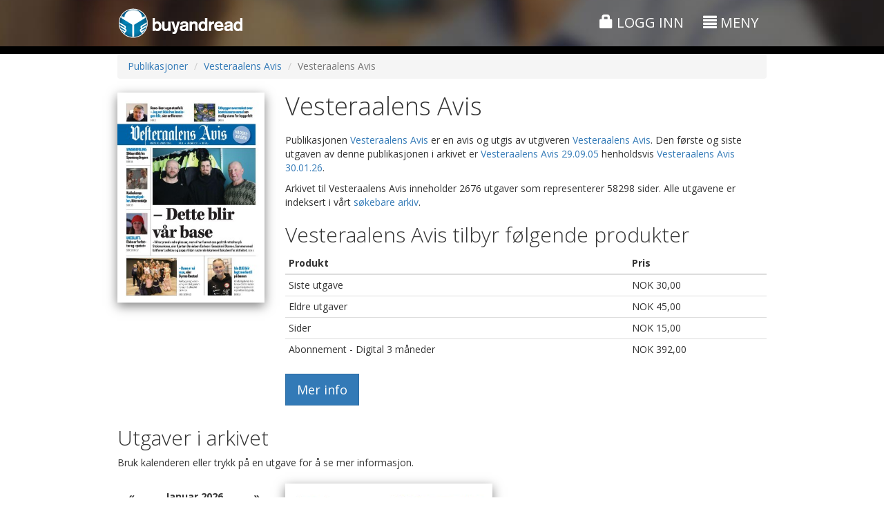

--- FILE ---
content_type: text/html;charset=UTF-8
request_url: https://www.buyandread.com/pub/Polaris%20Media-publisher_polarismedia/Vesteraalens%20Avis-vesteraalensavis/Vesteraalens%20Avis-vesteraalensavis/Vesteraalens%20Avis.htm
body_size: 32252
content:










<!doctype html>
<html lang="no" class="b3">
	<head>
		<meta http-equiv="Content-Type" content="text/html; charset=UTF-8" />
		
		
		
		
		<title>Vesteraalens Avis</title>
		
		
		<meta name="google-site-verification" content="D0ta1P4i4BUBuOz0mzu52lxYW_etvFEybHQ1mLxZ8uA" />
		
		<!-- Google Tag Manager -->
    <!--<script>(function(w,d,s,l,i){w[l]=w[l]||[];w[l].push({'gtm.start':
    new Date().getTime(),event:'gtm.js'});var f=d.getElementsByTagName(s)[0],
    j=d.createElement(s),dl=l!='dataLayer'?'&l='+l:'';j.async=true;j.src=
    'https://www.googletagmanager.com/gtm.js?id='+i+dl;f.parentNode.insertBefore(j,f);
    })(window,document,'script','dataLayer','GTM-TVRT8T8');</script>-->
    <!-- End Google Tag Manager -->
    
    <!-- Global site tag (gtag.js) - Google Ads: 1070358496 -->
    <script async src="https://www.googletagmanager.com/gtag/js?id=AW-1070358496"></script>
    <script>
      window.dataLayer = window.dataLayer || [];
      function gtag(){dataLayer.push(arguments);}
      gtag('js', new Date());
    
      gtag('config', 'AW-1070358496');
    </script>


		<!-- Facebook Pixel Code -->
		<script>
		!function(f,b,e,v,n,t,s)
		{if(f.fbq)return;n=f.fbq=function(){n.callMethod?
		n.callMethod.apply(n,arguments):n.queue.push(arguments)};
		if(!f._fbq)f._fbq=n;n.push=n;n.loaded=!0;n.version='2.0';
		n.queue=[];t=b.createElement(e);t.async=!0;
		t.src=v;s=b.getElementsByTagName(e)[0];
		s.parentNode.insertBefore(t,s)}(window,document,'script',
		'https://connect.facebook.net/en_US/fbevents.js');
		 fbq('init', '537348996875690'); 
		fbq('track', 'PageView');
		</script>
		<noscript>
		 <img height="1" width="1" 
		src="https://www.facebook.com/tr?id=537348996875690&ev=PageView
		&noscript=1"/>
		</noscript>
		<!-- End Facebook Pixel Code -->
		
		
			
			<meta name="description" content="BuyAndRead - Din digitale bladkiosk!"/>
		
			
			<meta name="author" content="BuyAndRead AS"/>
		
			
			<meta name="application-name" content="BuyAndRead"/>
		
			
			<meta name="generator" content="BuyAndRead"/>
		
			
			<meta property="og:image" content="https://www.buyandread.com/static/img/logo-2014-social-background.png"/>
		
			
			<meta property="og:url" content="https://www.buyandread.com/pub/Polaris%20Media-publisher_polarismedia/Vesteraalens%20Avis-vesteraalensavis/Vesteraalens%20Avis-vesteraalensavis/Vesteraalens%20Avis.htm?source=ogurl"/>
		
			
			<meta property="og:title" content="BuyAndRead - Din digitale bladkiosk!"/>
		
			
			<meta property="og:description" content="BuyAndRead - Din digitale bladkiosk!"/>
		
		
		<link rel="shortcut icon" href="https://www.buyandread.com/static/img/favicon.png" type="image/png" />

		
		
		<!-- mobile viewport optimisation -->
		<meta name="viewport" content="width=device-width, initial-scale=1.0, maximum-scale=1.0, user-scalable=no">
			
		<!-- stylesheets -->
<!-- 		<link href='//fonts.googleapis.com/css?family=Crimson+Text:400italic,600italic,700italic|Exo+2:300,300italic,400,400italic,500,500italic,700italic,700' rel='stylesheet' type='text/css'> -->

		<link href='//fonts.googleapis.com/css?family=Crimson+Text:600italic|Open+Sans:300italic,400italic,700italic,400,300,700|Open+Sans+Condensed:300,700,300italic' rel='stylesheet' type='text/css'>

		
		
		
		
		
		
		
		
			<link rel="stylesheet" href="https://www.buyandread.com/static/bootstrap/3.3.x/css/bootstrap.min.css?v=v10.6.8&cv=20210323">
			<link rel="stylesheet" href="https://www.buyandread.com/static/bootstrap/plugins/font-awesome/css/font-awesome.min.css?v=v10.6.8&cv=20210323">
		
		
		
		
		<link rel="stylesheet" type="text/css" href="https://www.buyandread.com/static/bootstrap/plugins/bootstrap_ms.css" />
		<link rel="stylesheet" type="text/css" href="https://www.buyandread.com/static/bootstrap/plugins/bootstrap-glyphicon-animate.css" />
		
		<!-- 
		<link rel="stylesheet" type="text/css" href="https://www.buyandread.com/static/bootstrap/plugins/modal/css/bootstrap-modal-bs3patch.bar.css?v=v10.6.8&cv=20210323" />
		<link rel="stylesheet" type="text/css" href="https://www.buyandread.com/static/bootstrap/plugins/modal/css/bootstrap-modal.bar.css?v=v10.6.8&cv=20210323" />
		 -->
		 
		<link rel="stylesheet" type="text/css" href="https://www.buyandread.com/static/css/bootstrap/plugins/typeahead/typeahead.js-bootstrap.css?v=v10.6.8&cv=20210323" />
		<link rel="stylesheet" type="text/css" href="https://www.buyandread.com/static/bootstrap/plugins/datepicker-1.3/datepicker3.css?v=v10.6.8&cv=20210323" />
		<link rel="stylesheet" type="text/css" href="https://www.buyandread.com/static/bootstrap/plugins/datetimepicker3/css/bootstrap-datetimepicker.min.css?v=v10.6.8&cv=20210323" />
		
		<link rel="stylesheet" type="text/css" href="https://www.buyandread.com/static/css/common.css?v=v10.6.8&cv=20210323" />
		<link rel="stylesheet" type="text/css" href="https://www.buyandread.com/static/css/bar/style.css?v=v10.6.8&cv=20210323" />
		<link rel="stylesheet" type="text/css" href="https://www.buyandread.com/static/css/bar/style.b3.css?v=v10.6.8&cv=20210323" />
        
		
		<link rel="stylesheet" type="text/css" href="https://www.buyandread.com/static/js/jquery/jquery-share/jquery.share.css?v=v10.6.8&cv=20210323" />
		
		
		
		<!-- javascripts -->
		<!-- jQuery from CDN with local fallback -->
		
		
			<script src="https://code.jquery.com/jquery-3.5.1.min.js"></script>
		
			<script type="text/javascript">
				if (typeof jQuery == 'undefined') document.write(unescape("%3Cscript src='https://www.buyandread.com/static/js/jquery/jquery-3.5.1.min.js' type='text/javascript'%3E%3C/script%3E"));
			</script>
			
			<script src="https://code.jquery.com/jquery-migrate-3.2.0.min.js"></script>
		
		
		
		
		
		<!-- Bootstrap Framework -->
		
		
		
			<script src="https://www.buyandread.com/static/bootstrap/3.3.x/js/bootstrap.min.js?v=v10.6.8&cv=20210323"></script>
		
		
		
		<script type="text/javascript">
			if (typeof (jQuery.fn.modal) === 'undefined') {
				document.write(unescape("%3Cscript src='https://www.buyandread.com/static/bootstrap/3.3.x/js/bootstrap.min.js?v=v10.6.8&cv=20210323' type='text/javascript'%3E%3C/script%3E"));
				document.write(unescape("%3Clink rel='stylesheet' type='text/css' href='https://www.buyandread.com/static/bootstrap/3.3.x/css/bootstrap.min.css?v=v10.6.8&cv=20210323' /%3E"));
				document.write(unescape("%3Clink rel='stylesheet' type='text/css' href='https://www.buyandread.com/static/bootstrap/plugins/font-awesome/css/font-awesome.min.css?v=v10.6.8&cv=20210323' /%3E"));

			}
		</script>
	
		<script type="text/javascript" src="https://www.buyandread.com/static/js/libs/moment-with-locales-2.22.2.min.js?v=v10.6.8&cv=20210323"></script>
		
		<script type="text/javascript" src="https://www.buyandread.com/static/css/bootstrap/plugins/typeahead/typeahead.min.js?v=v10.6.8&cv=20210323"></script>
		<script type="text/javascript" src="https://www.buyandread.com/static/bootstrap/plugins/datepicker-1.3/bootstrap-datepicker.min.js?v=v10.6.8&cv=20210323"></script>
		<script type="text/javascript" src="https://www.buyandread.com/static/bootstrap/plugins/datepicker-1.3/locales/bootstrap-datepicker.nb.js?v=v10.6.8&cv=20210323"></script>
		<script type="text/javascript" src="https://www.buyandread.com/static/bootstrap/plugins/datepicker-1.3/locales/bootstrap-datepicker.sv.js?v=v10.6.8&cv=20210323"></script>
		<script type="text/javascript" src="https://www.buyandread.com/static/bootstrap/plugins/datetimepicker3/js/bootstrap-datetimepicker.min.js?v=v10.6.8&cv=20210323"></script>
		<script type="text/javascript" src="https://www.buyandread.com/static/bootstrap/plugins/bootstrapx-clickover.js?v=v10.6.8&cv=20210323"></script>
		<script type="text/javascript" src="https://www.buyandread.com/static/bootstrap/plugins/bootstrap-input-clear.js?v=v10.6.8&cv=20210323"></script>
		
		<!-- NumberFormat: used to format numbers nicely -->
		<script type="text/javascript" src="https://www.buyandread.com/static/js/dist/numberFormat.min.js?v=v10.6.8&cv=20210323"></script>
		<script type="text/javascript" src="https://www.buyandread.com/static/js/jquery/jquery.safeEnter.js?v=v10.6.8&cv=20210323"></script>
		<script type="text/javascript" src="https://www.buyandread.com/static/js/reader/jquery.cookie.js?v=v10.6.8&cv=20210323"></script>
		<script type="text/javascript" src="https://www.buyandread.com/static/js/jquery/jquery-share/jquery.share.js?v=v10.6.8&cv=20210323"></script>
		
		
		 
		<script type="text/javascript" src="https://www.buyandread.com/static/js/dist/init.next.min.js?v=v10.6.8&cv=20210323"></script>
		
		
		<script type="text/javascript" src="https://www.buyandread.com/static/js/dist/api.min.js"></script>
		
		














<script type="text/javascript">
	(function($, window, doc) {
		
		var $b = $.buyandread;

		if ($b) {
			var gaTrackId = "UA-2048214-1";  // UA-2048214-14 : BuyAndRead Streams
			//var gaTrackIdStreams = "UA-2048214-14";
			var gaTrackIdWlu = false;
			
			
			
			var ga4id = "G-2JHVGE7S8P";  // gtag('config', 'G-2JHVGE7S8P');
      var ga4idWlu = false;
      
      
      
      
      
			var settings = {
				test: false,
				isAdmin: false,
				wl: false,
				wlu: {},
				isSubdomain: false,
				baseUrlSubdomain: "https://www.buyandread.com",
				gaTrackId: gaTrackId,
				//gaTrackIdStreams: gaTrackIdStreams,
				gaTrackIdWlu: gaTrackIdWlu,
				
				ga4id: ga4id,
        ga4idWlu: ga4idWlu,
        
				cartEnabled: true,
				lang: "no",
				
				
				
				
        userUniqueId: "2f18a705a20895bbe1106b3e732e542d",
	      isNewSession: true,
  
				
				
				browserType: {"isDesktop":true,"isMobile":false,"isPhone":false,"isTablet":false,"value":"desktop"},
				
				currencies: {
					
						"DKK": 1.5353999999999999,
						"EUR": 11.465399999999999,
						"GBP": 13.2271,
						"INR": 0.1045,
						"NOK": 1,
						"SEK": 1.0859999999999999,
						"THB": 0.3067,
						"USD": 9.602,
				},
				
				messages: {
					
						'common.close': 'Lukk',
						'common.info': 'Informasjon',
						'common.error': 'Feil',
						'common.cancel': 'Avbryt',
						'common.calendar': 'Kalender',
						'calendar.dateSelector': 'Datovelger',
						'web.main.js.jp.required': 'Det er feil i skjemaet. Feilene er merket. Feilene må korrigeres for å fortsette.',
						'web.main.js.jp.isNaN': 'Ett eller flere felt krever tall. Tallene mangler eller er skrevet inn feil.',
						'web.main.js.jp.notInt': 'Et eller flere felt har krever et heltall. Verdien som er skrevet inn er ikke et heltall.',
						'web.main.js.jp.dateLength': 'Datoen er skrevet feil. Formatet må være: ÅÅÅÅMMDD',
						'web.main.js.jp.minLength': 'Du har skrevet inn for få tegn i feltet.',
						'web.main.js.jp.maxLength': 'Du har skrevet inn for mange tegn i feltet.',
						'web.main.js.jp.notEmail': 'Ett eller flere felt innholder en ugyldig e-postadresse. Du må skrive inn en gyldig e-postadresse for å fortsette.',
						'web.main.js.jp.eula': 'Du må godkjenne brukeravtalen og personvernretningslinjene for å fortsette',
						'eula.header': 'Sluttbrukeravtale',
						'eula.read': 'Viktig! Les avtalen',
						'web.ajax.login': 'Logg inn eller register deg',
						'web.ajax.password': 'Endre passord',
						'web.ajax.checkout': 'Kasse',
						'true': 'Ja',
						'false': 'Nei',
						'logout.slDescription': 'Du har aktivert \"Autoinnlogging\". Dette medfører at du slipper å skrive inn brukernavnet og passordet hver gang du besøker www.buyandread.com for å logge inn. Dette resulterer også at du ikke ser \"Logg inn\"-siden hvis du for eksempel ønsker å logge deg inn som en annen bruker eller at noen andre skal registrere seg.<br/><br/>Du kan deaktivere \"Autoinnlogging\" ved å trykke på linken nedenfor. Du kan når som helst aktivere \"Autoinnlogging\" ved å krysse av for dette på \"Logg inn\"-siden neste gang du logger inn.',
						'logout.slDelete': 'Deaktiver \"Autoinnlogging\"',
						'weekday.1': 'Søndag',
						'weekday.2': 'Mandag',
						'weekday.3': 'Tirsdag',
						'weekday.4': 'Onsdag',
						'weekday.5': 'Torsdag',
						'weekday.6': 'Fredag',
						'weekday.7': 'Lørdag',
						'common.page': 'side',
						'common.previous': 'Forrige',
						'common.next': 'Neste',
						'common.Page': 'Side',
						'nav.page-size': 'Resultater per side',
						'eula.eula': '<ol type=\"a\"><li>Forkortelser benyttet i avtaleteksten:<br/>Sluttbruker = SB<br/>BuyAndRead AS = BAR<br/>www.buyandread.com = wwwBAR</li><li>SB plikter å lese denne avtalen i sin helhet. </li><li>SB inngår denne avtalen ved registrering eller ved å trykke på \"Godta\" - knappen når SB innlogget. </li><li>BAR forventer at den som har tilgang til SB sin bruker hos wwwBAR også har myndighet til å godta avtalen. </li><li>Når SB benytter seg av wwwBAR er SB bundet av denne avtalen samt eventuelle nye versjoner av avtalen. </li><li>Hvis innholdet i denne avtalen endres av BuyAndRead så får SB en melding i sin meldingsboks. Meldingen kan leses når SB er logget inn på wwwBAR.</li><li>BuyAndRead AS kan endre innholdet i avtalen på et hvilket som helst tidspunkt. </li><li>SB har ikke lov til å gjøre en kjøpt publikasjon fra wwwBAR tilgjengelig for andre på en slik måte at det er mulighet for at flere personer samtidig kan lese publikasjonen. En slik handlig bryter med \"Lov om opphavsrett\". </li><li>Innhold i alle publikasjoner er beskyttet i følge \"Lov om opphavsrett\". SB må derfor forsikre seg om at \"Lov om opphavsrett\" ikke brytes hvis publisert materiale ønskes benyttet. BAR oppfordrer SB til å ta kontakt med utgiver før utnyttelse av materialet finner sted for å forsikre seg om lovligheten. </li><li>Det garanteres ikke et bestemt utgivelsestidspunkt på publikasjoner som er gjort tilgjengelig gjennom wwwBAR. </li><li>Utgaven kan være forsinket i forhold til sitt vanlige utgivelsestidspunkt. En slik forsinkelse gir ikke rett til en forlengelse av et eventuelt abonnement eller annen refusjon. </li><li>Hvis SB kjøper samme produkt flere ganger, er dette ikke grunn nok for kreditering av beløpet. </li><li>Kjøper SB et produkt og ombestemmer seg, kan SB ikke forvente å bli kreditert for hele eller deler av beløpet. Et kjøp hos wwwBAR er endelig. </li><li>Kjøper SB et produkt og laster det ned, mister SB muligheten for kreditering av hele eller deler av beløpet. Dette gjelder selv om nedlasting bare påbegynnes.</li><li>SB kan ikke konvertere et elektronisk abonnement kjøpt hos wwwBAR til et abonnement på papirutgaven hos den enkelte avis (leverandør). </li><li>Hvis wwwBAR av en eller annen grunn gjør en feil belastning, har brukeren rett på kreditering av hele beløpet. </li><li>Oppdager SB at det mangler sider i utgaven som er kjøpt, kan dette rapporteres til wwwBAR ved å bruke knappen \"Kontakt oss\" på wwwBAR. BAR vil da sammen med leverandøren gjør det som er mulig for å komplettere utgaven så raskt som mulig. </li><li>Manglende sider i en kjøpt utgave, gir ikke automatisk grunnlag for kreditering. SB kan, ved å gå til kjøpssiden på produktet og trykke på knappen \"Kjøp/vis enkeltsider\", se alle enkeltsider i utgaven. Dette kan gjøres før SB kjøper utgaven.</li><li>BAR overleverer på ingen måte informasjon til en tredje part om sine registrerte sluttbrukere, uten SB sitt samtykke.</li><li>BAR lagrer ingen sensitiv betalingsinformasjon når det gjelder VISA/MasterCard.</li><li>Nedlastingsproblemer som ikke direkte er relatert til wwwBAR er ikke BAR sitt ansvar. Slike problemer kan være forårsaket av telenettet, brannmurer, feil installert eller en gammel versjon av Adobe Reader/Adobe Acrobat, etc. Vi oppfordrer SB til alltid å ha siste versjon av Adobe Reader installert på den PC-en man benytter for å lese publikasjoner lastet ned fra wwwBAR. </li><li>Nedlastingsproblemer er ikke grunn til å få refundert et kjøp.</li></ol><p>Versjon: 1.4-no<br/>Dato: 22.05.2015</p>',
					'':''
				}
			}
			
			
				
			
			
			
			$.extend(settings, $b.data.init);
			
			$b.initialize(settings);
			window.$b = $b;
		} else {
			if (window.console) {
				console.log("$b is undefined");
			}
		}

	
	})( jQuery, window, document );
</script>




























		





		
		
		
		
			
		
		
		
		
		
		<!-- HTML5 shim and Respond.js for IE8 support of HTML5 elements and media queries -->
		<!--[if lt IE 9]>
			<script src="https://oss.maxcdn.com/libs/html5shiv/3.7.2/html5shiv.js"></script>
			<script src="https://oss.maxcdn.com/libs/respond.js/1.4.2/respond.min.js"></script>
		<![endif]-->
		
		
		
		<script type="text/javascript">
			$(function() {

			});

		</script>
		
		
		<style type="text/css">
			#container-header , #container-header-top.affix {
				background: #999 url('https://www.buyandread.com/static/img/next/bg1.jpg') repeat center center;
			}

			.flexClass{
				display: flex;
			}

			.subcriptionConatiner {
				position: sticky;
				top: 0;
				left: -3px;
				width: 25%;
			}

			.subcriptionConatiner ul {
				border: groove;
				padding: 10px 10px 10px 27px;
			}

			@media screen and (max-width: 850px) {
				.flexClass {
					display: contents;
				}

				.subcriptionConatiner {
					position: relative;
					top: 0;
					left: 0;
					width: 100%;
				}
			}
			
		</style>
		
		

		<style type="text/css">
			#editionList.row > .col-sm-2 { margin-bottom: 20px; } 
		</style>
		<script type="text/javascript">
			$b.obj.fbo = {"cart":{"allCartCurrency":true,"cartCurrency":"","cartCurrencyId":"","cartId":"archive","currency":"","currencyId":"","label":"Handlevognen er tom","priceDouble":0,"size":0,"type":0,"user":"","userId":"","userObj":"","username":""},"country":"","countryId":"","currency":"NOK","date":20260130,"dateAsString":"2026-01-30","dates":[20050929,20051001,20051004,20051006,20051008,20051011,20051013,20051015,20051018,20051020,20051022,20051025,20051027,20051029,20051101,20051103,20051105,20051108,20051110,20051112,20051115,20051117,20051119,20051122,20051124,20051126,20051129,20060103,20060105,20060107,20060110,20060112,20060114,20060117,20060119,20060121,20060124,20060126,20060128,20060131,20060202,20060204,20060207,20060209,20060211,20060214,20060216,20060218,20060221,20060223,20060225,20060228,20060302,20060304,20060307,20060309,20060311,20060314,20060316,20060318,20060321,20060323,20060325,20060328,20060330,20060401,20060404,20060406,20060408,20060411,20060420,20060422,20060425,20060427,20060429,20060503,20060504,20060506,20060509,20060511,20060513,20060516,20060518,20060520,20060523,20060527,20060530,20060601,20060603,20060608,20060610,20060613,20060615,20060617,20060620,20060622,20060624,20060627,20060629,20060701,20060704,20060706,20060708,20060711,20060713,20060715,20060720,20060722,20060725,20060727,20060729,20060801,20060803,20060805,20060808,20060810,20060812,20060815,20060817,20060819,20060822,20060824,20060826,20060829,20060831,20060902,20060905,20060907,20060909,20060912,20060914,20060916,20060919,20060921,20060923,20060926,20060928,20060930,20061003,20061005,20061007,20061010,20061012,20061014,20061017,20061019,20061021,20061024,20061026,20061028,20061031,20061102,20061104,20061107,20061109,20061111,20061114,20061116,20061118,20061121,20061123,20061125,20061128,20061130,20061202,20061205,20061207,20061209,20061212,20061214,20061216,20061219,20061221,20061223,20061228,20061230,20070103,20070104,20070106,20070109,20070111,20070113,20070116,20070118,20070120,20070123,20070125,20070127,20070130,20070201,20070203,20070206,20070208,20070210,20070213,20070215,20070217,20070220,20070222,20070224,20070227,20070301,20070303,20070306,20070308,20070310,20070313,20070315,20070317,20070320,20070322,20070324,20070327,20070329,20070331,20070403,20070411,20070412,20070414,20070417,20070419,20070421,20070424,20070426,20070428,20070503,20070505,20070508,20070510,20070512,20070515,20070518,20070519,20070522,20070524,20070526,20070531,20070602,20070605,20070607,20070609,20070612,20070614,20070616,20070619,20070621,20070623,20070626,20070628,20070630,20070703,20070705,20070707,20070710,20070712,20070714,20070717,20070719,20070721,20070724,20070726,20070728,20070731,20070802,20070804,20070807,20070809,20070811,20070814,20070816,20070818,20070821,20070823,20070825,20070828,20070830,20070901,20070904,20070906,20070908,20070911,20070913,20070915,20070918,20070920,20070922,20070925,20070927,20070929,20071002,20071004,20071006,20071009,20071011,20071013,20071016,20071018,20071020,20071023,20071025,20071027,20071030,20071101,20071103,20071106,20071108,20071110,20071113,20071115,20071117,20071120,20071122,20071124,20071127,20071129,20071201,20071204,20071206,20071208,20071211,20071213,20071215,20071218,20071220,20071222,20071229,20080103,20080105,20080108,20080110,20080112,20080115,20080117,20080119,20080122,20080124,20080126,20080129,20080131,20080202,20080205,20080207,20080209,20080212,20080214,20080216,20080219,20080221,20080223,20080226,20080228,20080301,20080304,20080306,20080308,20080311,20080313,20080315,20080318,20080326,20080327,20080329,20080401,20080403,20080405,20080408,20080410,20080412,20080415,20080417,20080419,20080422,20080424,20080426,20080429,20080503,20080506,20080508,20080510,20080515,20080517,20080520,20080522,20080524,20080527,20080529,20080531,20080603,20080605,20080607,20080610,20080612,20080614,20080617,20080619,20080621,20080624,20080626,20080628,20080701,20080703,20080705,20080708,20080710,20080712,20080715,20080717,20080719,20080722,20080724,20080726,20080729,20080731,20080802,20080805,20080807,20080809,20080812,20080814,20080816,20080819,20080821,20080823,20080826,20080828,20080830,20080902,20080904,20080906,20080909,20080911,20080913,20080916,20080918,20080920,20080923,20080925,20080927,20080930,20081002,20081004,20081007,20081009,20081011,20081014,20081016,20081018,20081021,20081023,20081025,20081028,20081030,20081101,20081104,20081106,20081108,20081111,20081113,20081115,20081118,20081120,20081122,20081125,20081127,20081129,20081202,20081204,20081206,20081209,20081211,20081213,20081216,20081218,20081220,20081230,20090103,20090106,20090108,20090110,20090113,20090115,20090117,20090120,20090122,20090124,20090127,20090129,20090131,20090203,20090205,20090207,20090210,20090212,20090214,20090217,20090219,20090221,20090224,20090226,20090228,20090303,20090305,20090307,20090310,20090312,20090314,20090317,20090319,20090321,20090324,20090326,20090328,20090331,20090402,20090404,20090407,20090415,20090416,20090418,20090421,20090423,20090425,20090428,20090430,20090505,20090507,20090509,20090512,20090514,20090516,20090519,20090523,20090526,20090528,20090530,20090604,20090606,20090609,20090611,20090613,20090616,20090618,20090620,20090623,20090625,20090627,20090630,20090702,20090704,20090707,20090709,20090711,20090714,20090716,20090718,20090721,20090723,20090725,20090728,20090730,20090801,20090804,20090806,20090808,20090811,20090813,20090815,20090818,20090820,20090822,20090825,20090827,20090829,20090901,20090903,20090905,20090908,20090910,20090912,20090915,20090917,20090919,20090922,20090924,20090926,20090929,20091001,20091003,20091006,20091008,20091010,20091013,20091015,20091017,20091020,20091022,20091024,20091027,20091029,20091031,20091103,20091105,20091107,20091110,20091112,20091114,20091117,20091119,20091121,20091124,20091126,20091128,20091201,20091203,20091205,20091208,20091210,20091212,20091215,20091217,20091219,20091222,20091224,20091229,20091231,20100105,20100107,20100109,20100112,20100114,20100116,20100119,20100121,20100123,20100126,20100128,20100130,20100202,20100204,20100206,20100209,20100211,20100213,20100216,20100218,20100220,20100223,20100225,20100227,20100302,20100304,20100306,20100309,20100311,20100313,20100316,20100318,20100320,20100323,20100325,20100327,20100330,20100408,20100410,20100413,20100415,20100417,20100420,20100422,20100424,20100427,20100429,20100430,20100504,20100506,20100508,20100511,20100512,20100515,20100520,20100522,20100527,20100529,20100601,20100603,20100605,20100608,20100610,20100612,20100615,20100617,20100619,20100622,20100624,20100626,20100629,20100701,20100703,20100706,20100708,20100710,20100713,20100715,20100717,20100720,20100722,20100724,20100727,20100729,20100731,20100803,20100805,20100807,20100810,20100812,20100814,20100817,20100819,20100821,20100824,20100826,20100828,20100831,20100902,20100904,20100907,20100909,20100911,20100914,20100916,20100918,20100921,20100923,20100925,20100928,20100930,20101002,20101005,20101007,20101009,20101012,20101014,20101016,20101019,20101021,20101023,20101026,20101028,20101030,20101102,20101104,20101106,20101109,20101111,20101113,20101116,20101118,20101120,20101123,20101125,20101127,20101130,20101202,20101204,20101207,20101209,20101211,20101214,20101216,20101218,20101221,20101223,20101228,20101230,20110104,20110106,20110108,20110111,20110113,20110115,20110118,20110120,20110122,20110125,20110127,20110129,20110201,20110203,20110205,20110208,20110210,20110212,20110215,20110217,20110219,20110222,20110224,20110226,20110301,20110303,20110305,20110308,20110310,20110312,20110315,20110317,20110319,20110322,20110324,20110326,20110329,20110331,20110402,20110405,20110407,20110409,20110412,20110414,20110416,20110419,20110427,20110428,20110430,20110503,20110505,20110507,20110510,20110512,20110514,20110518,20110519,20110521,20110524,20110526,20110528,20110531,20110601,20110604,20110607,20110609,20110611,20110616,20110618,20110621,20110623,20110625,20110628,20110630,20110702,20110705,20110707,20110709,20110712,20110714,20110716,20110719,20110721,20110723,20110726,20110728,20110730,20110802,20110804,20110806,20110809,20110811,20110813,20110816,20110818,20110820,20110823,20110825,20110827,20110830,20110901,20110903,20110906,20110908,20110910,20110913,20110915,20110917,20110920,20110922,20110924,20110927,20110929,20111001,20111004,20111006,20111008,20111011,20111013,20111015,20111018,20111020,20111022,20111025,20111027,20111029,20111101,20111103,20111105,20111108,20111110,20111112,20111115,20111117,20111119,20111122,20111124,20111126,20111129,20111201,20111203,20111206,20111208,20111210,20111213,20111215,20111217,20111220,20111222,20111224,20111229,20111231,20120103,20120105,20120107,20120110,20120112,20120114,20120117,20120119,20120121,20120124,20120126,20120128,20120131,20120202,20120204,20120207,20120209,20120211,20120214,20120216,20120218,20120221,20120223,20120225,20120228,20120301,20120303,20120306,20120308,20120310,20120313,20120315,20120316,20120317,20120320,20120322,20120324,20120327,20120329,20120331,20120403,20120412,20120414,20120417,20120419,20120421,20120424,20120426,20120428,20120503,20120505,20120508,20120510,20120512,20120515,20120516,20120519,20120522,20120524,20120526,20120531,20120602,20120605,20120607,20120609,20120612,20120614,20120616,20120619,20120621,20120623,20120626,20120628,20120630,20120703,20120705,20120707,20120710,20120712,20120714,20120717,20120719,20120721,20120724,20120726,20120728,20120731,20120802,20120804,20120807,20120809,20120811,20120814,20120816,20120818,20120821,20120823,20120825,20120828,20120830,20120901,20120904,20120906,20120908,20120911,20120913,20120915,20120918,20120920,20120922,20120925,20120927,20120929,20121002,20121004,20121006,20121009,20121011,20121013,20121016,20121018,20121020,20121023,20121025,20121026,20121027,20121030,20121101,20121103,20121106,20121108,20121110,20121113,20121115,20121117,20121120,20121122,20121124,20121127,20121129,20121201,20121204,20121206,20121208,20121211,20121213,20121215,20121218,20121220,20121222,20121229,20130103,20130105,20130108,20130110,20130112,20130115,20130117,20130119,20130122,20130124,20130126,20130129,20130131,20130202,20130205,20130207,20130209,20130212,20130214,20130216,20130219,20130221,20130223,20130226,20130228,20130302,20130305,20130307,20130309,20130312,20130314,20130316,20130319,20130320,20130321,20130323,20130326,20130403,20130404,20130406,20130409,20130411,20130413,20130416,20130418,20130420,20130423,20130425,20130427,20130430,20130504,20130507,20130511,20130514,20130516,20130518,20130523,20130525,20130528,20130530,20130601,20130604,20130606,20130608,20130611,20130613,20130615,20130618,20130620,20130622,20130625,20130627,20130629,20130702,20130704,20130706,20130709,20130711,20130713,20130716,20130718,20130720,20130723,20130725,20130727,20130730,20130801,20130803,20130806,20130808,20130810,20130813,20130815,20130817,20130820,20130822,20130824,20130827,20130829,20130831,20130903,20130905,20130907,20130910,20130912,20130914,20130917,20130919,20130921,20130924,20130926,20130928,20131001,20131003,20131005,20131008,20131010,20131012,20131015,20131017,20131019,20131022,20131023,20131024,20131026,20131029,20131031,20131102,20131105,20131107,20131109,20131112,20131114,20131116,20131119,20131121,20131123,20131126,20131128,20131130,20131203,20131205,20131207,20131210,20131212,20131214,20131217,20131219,20131221,20131224,20131231,20140104,20140107,20140109,20140111,20140114,20140116,20140118,20140121,20140123,20140125,20140128,20140130,20140201,20140204,20140206,20140208,20140211,20140213,20140215,20140218,20140220,20140222,20140225,20140227,20140301,20140304,20140306,20140308,20140311,20140313,20140315,20140318,20140320,20140322,20140325,20140327,20140329,20140401,20140403,20140405,20140408,20140410,20140412,20140415,20140423,20140424,20140426,20140429,20140503,20140506,20140508,20140510,20140513,20140515,20140516,20140520,20140522,20140524,20140527,20140531,20140603,20140605,20140607,20140611,20140612,20140614,20140617,20140619,20140621,20140624,20140626,20140628,20140701,20140703,20140705,20140708,20140710,20140712,20140715,20140717,20140719,20140722,20140724,20140726,20140729,20140731,20140802,20140805,20140807,20140809,20140812,20140814,20140816,20140819,20140821,20140823,20140826,20140828,20140830,20140902,20140904,20140906,20140909,20140911,20140913,20140916,20140918,20140920,20140923,20140925,20140927,20140930,20141002,20141004,20141007,20141009,20141011,20141014,20141016,20141018,20141021,20141023,20141025,20141028,20141030,20141101,20141104,20141106,20141108,20141111,20141113,20141115,20141118,20141120,20141122,20141125,20141127,20141129,20141202,20141204,20141206,20141209,20141211,20141213,20141216,20141218,20141220,20141223,20141230,20150103,20150106,20150108,20150109,20150110,20150113,20150115,20150117,20150120,20150122,20150124,20150127,20150129,20150131,20150203,20150205,20150207,20150210,20150212,20150214,20150217,20150219,20150221,20150224,20150226,20150228,20150303,20150305,20150307,20150310,20150312,20150314,20150317,20150319,20150321,20150324,20150326,20150328,20150331,20150409,20150411,20150414,20150416,20150418,20150421,20150423,20150425,20150428,20150430,20150505,20150507,20150509,20150512,20150516,20150519,20150521,20150523,20150528,20150530,20150602,20150604,20150606,20150609,20150611,20150613,20150616,20150618,20150620,20150623,20150625,20150627,20150630,20150702,20150704,20150707,20150709,20150711,20150714,20150716,20150718,20150721,20150723,20150725,20150728,20150730,20150801,20150804,20150806,20150808,20150811,20150813,20150815,20150818,20150820,20150822,20150825,20150827,20150829,20150901,20150903,20150905,20150908,20150910,20150912,20150915,20150917,20150919,20150922,20150924,20150926,20150929,20151001,20151003,20151006,20151008,20151010,20151013,20151015,20151017,20151020,20151022,20151024,20151027,20151029,20151031,20151103,20151105,20151107,20151110,20151112,20151114,20151117,20151119,20151121,20151124,20151126,20151128,20151201,20151203,20151205,20151208,20151210,20151212,20151215,20151217,20151219,20151222,20151224,20151229,20151231,20160105,20160107,20160109,20160112,20160114,20160116,20160119,20160121,20160123,20160126,20160128,20160130,20160202,20160204,20160206,20160209,20160211,20160213,20160216,20160218,20160220,20160223,20160225,20160227,20160301,20160303,20160305,20160308,20160310,20160312,20160315,20160317,20160319,20160322,20160331,20160402,20160405,20160407,20160409,20160412,20160414,20160416,20160419,20160421,20160423,20160426,20160428,20160430,20160503,20160507,20160510,20160512,20160514,20160519,20160521,20160524,20160526,20160528,20160531,20160602,20160607,20160609,20160611,20160614,20160616,20160618,20160621,20160623,20160625,20160628,20160630,20160702,20160705,20160707,20160709,20160712,20160714,20160716,20160719,20160721,20160723,20160726,20160728,20160730,20160802,20160804,20160806,20160809,20160811,20160813,20160816,20160818,20160820,20160823,20160825,20160827,20160830,20160901,20160903,20160906,20160908,20160910,20160913,20160915,20160917,20160920,20160922,20160924,20160927,20160929,20161001,20161004,20161006,20161008,20161011,20161013,20161015,20161018,20161020,20161022,20161025,20161027,20161029,20161101,20161103,20161105,20161108,20161110,20161112,20161115,20161117,20161119,20161122,20161124,20161126,20161129,20161201,20161203,20161206,20161208,20161210,20161213,20161215,20161217,20161220,20161222,20161227,20161229,20170103,20170105,20170107,20170110,20170112,20170114,20170117,20170119,20170121,20170124,20170126,20170128,20170131,20170202,20170204,20170207,20170209,20170211,20170214,20170216,20170218,20170221,20170223,20170225,20170228,20170302,20170304,20170307,20170309,20170311,20170314,20170316,20170318,20170321,20170323,20170325,20170328,20170330,20170401,20170404,20170406,20170408,20170411,20170420,20170421,20170422,20170425,20170427,20170429,20170504,20170506,20170509,20170511,20170513,20170516,20170518,20170520,20170523,20170527,20170530,20170601,20170603,20170608,20170610,20170613,20170615,20170617,20170620,20170622,20170624,20170627,20170629,20170701,20170704,20170706,20170708,20170711,20170713,20170715,20170718,20170720,20170722,20170725,20170727,20170729,20170801,20170803,20170805,20170808,20170810,20170812,20170815,20170817,20170819,20170822,20170824,20170826,20170829,20170831,20170902,20170905,20170907,20170909,20170912,20170914,20170916,20170919,20170921,20170923,20170926,20170928,20170930,20171003,20171005,20171007,20171010,20171012,20171014,20171017,20171019,20171021,20171024,20171026,20171028,20171031,20171102,20171104,20171107,20171109,20171111,20171114,20171116,20171118,20171121,20171123,20171125,20171128,20171130,20171202,20171205,20171207,20171209,20171212,20171214,20171216,20171219,20171221,20171223,20171228,20171230,20180104,20180106,20180109,20180111,20180113,20180116,20180118,20180120,20180123,20180125,20180127,20180130,20180201,20180203,20180206,20180208,20180210,20180213,20180215,20180217,20180220,20180222,20180224,20180227,20180301,20180303,20180306,20180308,20180310,20180313,20180315,20180317,20180320,20180322,20180324,20180327,20180405,20180407,20180410,20180412,20180414,20180417,20180419,20180421,20180424,20180426,20180428,20180503,20180505,20180508,20180512,20180515,20180519,20180524,20180526,20180529,20180531,20180602,20180605,20180607,20180609,20180612,20180614,20180616,20180619,20180621,20180623,20180626,20180628,20180630,20180703,20180705,20180707,20180710,20180712,20180714,20180717,20180719,20180721,20180724,20180726,20180728,20180731,20180802,20180804,20180807,20180809,20180811,20180814,20180816,20180818,20180821,20180823,20180825,20180828,20180830,20180901,20180904,20180906,20180908,20180911,20180913,20180915,20180918,20180920,20180922,20180925,20180927,20180929,20181002,20181004,20181006,20181009,20181011,20181013,20181016,20181018,20181020,20181023,20181025,20181027,20181030,20181101,20181103,20181106,20181108,20181110,20181113,20181115,20181117,20181120,20181122,20181124,20181127,20181129,20181201,20181204,20181206,20181208,20181211,20181213,20181215,20181218,20181220,20181222,20181229,20190103,20190105,20190108,20190110,20190112,20190115,20190117,20190119,20190122,20190124,20190126,20190129,20190131,20190202,20190205,20190207,20190209,20190212,20190214,20190216,20190219,20190221,20190223,20190226,20190228,20190302,20190305,20190308,20190312,20190315,20190319,20190322,20190326,20190329,20190402,20190405,20190409,20190412,20190416,20190426,20190430,20190503,20190507,20190510,20190514,20190521,20190524,20190528,20190604,20190607,20190614,20190618,20190621,20190625,20190628,20190702,20190705,20190709,20190712,20190716,20190719,20190723,20190726,20190730,20190802,20190806,20190809,20190813,20190816,20190820,20190823,20190827,20190830,20190903,20190906,20190910,20190913,20190917,20190920,20190924,20190927,20191001,20191004,20191008,20191011,20191015,20191018,20191022,20191025,20191029,20191101,20191105,20191108,20191112,20191115,20191119,20191122,20191126,20191129,20191203,20191206,20191210,20191213,20191217,20191220,20191224,20191231,20200103,20200107,20200110,20200114,20200117,20200121,20200124,20200128,20200131,20200204,20200207,20200211,20200214,20200218,20200221,20200225,20200228,20200303,20200306,20200310,20200313,20200317,20200320,20200324,20200327,20200331,20200403,20200407,20200417,20200421,20200424,20200428,20200505,20200508,20200512,20200515,20200519,20200526,20200529,20200605,20200609,20200612,20200616,20200619,20200623,20200626,20200630,20200703,20200707,20200710,20200714,20200717,20200721,20200724,20200728,20200731,20200804,20200807,20200811,20200814,20200818,20200821,20200825,20200828,20200901,20200904,20200908,20200911,20200915,20200918,20200922,20200925,20200929,20201002,20201006,20201009,20201013,20201016,20201020,20201023,20201027,20201030,20201103,20201106,20201110,20201113,20201117,20201120,20201124,20201127,20201201,20201204,20201208,20201211,20201215,20201218,20201222,20210105,20210108,20210112,20210115,20210119,20210122,20210126,20210129,20210202,20210205,20210209,20210212,20210216,20210219,20210223,20210226,20210302,20210305,20210309,20210312,20210316,20210319,20210323,20210326,20210330,20210406,20210409,20210413,20210416,20210420,20210423,20210427,20210430,20210504,20210507,20210511,20210514,20210518,20210521,20210528,20210601,20210604,20210608,20210611,20210615,20210618,20210622,20210625,20210629,20210702,20210706,20210709,20210713,20210716,20210720,20210723,20210727,20210730,20210803,20210806,20210810,20210813,20210817,20210820,20210824,20210827,20210831,20210903,20210907,20210910,20210914,20210917,20210921,20210924,20210928,20211001,20211005,20211008,20211012,20211015,20211019,20211022,20211026,20211029,20211102,20211105,20211109,20211112,20211116,20211119,20211123,20211126,20211130,20211203,20211207,20211210,20211214,20211217,20211221,20211224,20211231,20220104,20220107,20220111,20220114,20220118,20220121,20220125,20220128,20220201,20220204,20220208,20220211,20220215,20220218,20220222,20220225,20220301,20220304,20220308,20220311,20220315,20220318,20220322,20220325,20220329,20220401,20220405,20220408,20220412,20220422,20220426,20220429,20220503,20220506,20220510,20220513,20220520,20220524,20220531,20220603,20220610,20220614,20220617,20220621,20220624,20220628,20220701,20220705,20220708,20220712,20220715,20220719,20220722,20220726,20220729,20220802,20220805,20220809,20220812,20220816,20220819,20220823,20220826,20220830,20220902,20220906,20220909,20220913,20220916,20220920,20220923,20220927,20220930,20221004,20221007,20221011,20221014,20221018,20221021,20221025,20221028,20221101,20221104,20221108,20221111,20221115,20221118,20221122,20221125,20221129,20221202,20221206,20221209,20221213,20221216,20221220,20221223,20221230,20230103,20230106,20230110,20230113,20230117,20230120,20230124,20230127,20230131,20230203,20230207,20230210,20230214,20230217,20230221,20230224,20230228,20230303,20230307,20230310,20230314,20230317,20230321,20230324,20230328,20230331,20230404,20230414,20230418,20230421,20230425,20230428,20230505,20230509,20230512,20230516,20230523,20230526,20230602,20230606,20230609,20230613,20230616,20230620,20230623,20230627,20230630,20230704,20230707,20230711,20230714,20230718,20230721,20230725,20230728,20230801,20230804,20230808,20230811,20230815,20230818,20230822,20230825,20230829,20230901,20230905,20230908,20230912,20230915,20230919,20230922,20230926,20230929,20231003,20231006,20231010,20231013,20231017,20231020,20231024,20231027,20231031,20231103,20231107,20231110,20231114,20231117,20231121,20231124,20231128,20231201,20231205,20231208,20231212,20231215,20231219,20231222,20231229,20240105,20240109,20240112,20240116,20240119,20240123,20240126,20240130,20240202,20240206,20240209,20240213,20240216,20240220,20240223,20240227,20240301,20240305,20240308,20240312,20240315,20240319,20240322,20240326,20240405,20240409,20240412,20240416,20240419,20240423,20240426,20240430,20240503,20240507,20240514,20240516,20240524,20240528,20240531,20240604,20240607,20240611,20240614,20240618,20240621,20240625,20240628,20240702,20240705,20240709,20240712,20240716,20240719,20240723,20240726,20240730,20240802,20240806,20240809,20240813,20240816,20240820,20240823,20240827,20240830,20240903,20240906,20240910,20240913,20240917,20240920,20240924,20240927,20241001,20241004,20241008,20241011,20241015,20241018,20241022,20241025,20241029,20241101,20241105,20241108,20241112,20241115,20241119,20241122,20241126,20241129,20241203,20241206,20241210,20241213,20241217,20241220,20241231,20250103,20250107,20250110,20250114,20250117,20250121,20250124,20250128,20250131,20250204,20250207,20250211,20250214,20250218,20250221,20250225,20250228,20250304,20250307,20250311,20250314,20250318,20250321,20250325,20250328,20250401,20250404,20250408,20250411,20250415,20250425,20250429,20250506,20250509,20250513,20250516,20250520,20250523,20250527,20250603,20250606,20250613,20250617,20250620,20250624,20250627,20250701,20250704,20250708,20250711,20250715,20250718,20250722,20250725,20250729,20250801,20250805,20250808,20250812,20250815,20250819,20250822,20250826,20250829,20250902,20250905,20250909,20250912,20250916,20250919,20250923,20250926,20250930,20251003,20251007,20251010,20251014,20251017,20251021,20251024,20251028,20251031,20251104,20251107,20251111,20251114,20251118,20251121,20251125,20251128,20251202,20251205,20251209,20251212,20251216,20251219,20251223,20251230,20260106,20260109,20260113,20260116,20260120,20260123,20260127,20260130],"firstDateAsString":"2005-09-29","lastDateAsString":"2026-01-30","pfc":{"currency":"NOK","date":20260130,"dateAsDate":"30.01.26","dateAsLongDate":"30. januar 2026","dateAsString":"2026-01-30","edition":0,"editionLabel":"30.01.2026","editionPageLabel":"30.01.2026 side null","esClass":"esOk","esStatus":0,"hasAccess":false,"hasAccessPdf":false,"isFree":false,"label":"Vesteraalens Avis 30.01.2026","mkEsType":"OK","mkWeekday":"Fredag","name":"vesteraalensavis-20260130_000_00_00.pdf","pageCount":24,"pagePriceDouble":15,"pages":[{"currency":"NOK","date":20260130,"dateAsDate":"30.01.26","dateAsLongDate":"30. januar 2026","dateAsString":"2026-01-30","edition":0,"editionLabel":"30.01.2026","editionPageLabel":"30.01.2026 side 1","hasAccess":false,"hasAccessPdf":false,"isFree":false,"label":"Vesteraalens Avis 30.01.2026 side 1","mkWeekday":"Fredag","name":"vesteraalensavis-20260130_000_00_00_001.pdf","page":1,"pageCount":1,"pagePriceDouble":15,"parent":{"date":20260130,"dateAsDate":"30.01.26","dateAsLongDate":"30. januar 2026","dateAsString":"2026-01-30","edition":0,"editionLabel":"30.01.2026","editionPageLabel":"30.01.2026 side null","label":"Vesteraalens Avis 30.01.2026","mkWeekday":"Fredag","pagePriceDouble":15,"priceDouble":30,"pub":"Vesteraalens Avis","weekday":6},"path":"/vesteraalensavis/2026/01/30","pdfUrl":"https://www.buyandread.com/read/vesteraalensavis-20260130_000_00_00_001.pdf?pub=212&date=20260130&page=1","priceDouble":15,"priceInt":1500,"pub":"Vesteraalens Avis","pubDatePageString":"212_20260130_1","pubId":212,"pubObj":{"accessParentId":"","categoryMap":{"10":true,"12":true,"23":true,"32":true},"countryCode":"NO","displayNameAndPubid":"Vesteraalens Avis (vesteraalensavis)","enabledAndProviderEnabled":true,"findWebsiteEpaper":"http://eavis.vesteraalensavis.no","id":212,"isCalendarPub":true,"isCustomerMagazine":false,"isMagazine":false,"isNew":false,"isNewspaper":true,"isPageEnabled":true,"isSearchable":true,"isSupplement":false,"kilkayaEnabled":false,"kilkayaMblEnabled":false,"label":"Vesteraalens Avis","languageCode":"no","linkpulseEnabled":false,"main":"Vesteraalens Avis","mainId":212,"mkAccessTime":"1 måned","mkPubType":"Avis","name":"Vesteraalens Avis","parent":"","parentId":"","parentPubid":"","pdfEnabled":true,"providerAndDisplayName":"Vesteraalens Avis: Vesteraalens Avis","providerId":14259,"providerName":"Vesteraalens Avis","providerUn":"vesteraalensavis","pubType":1,"pubid":"vesteraalensavis","showOnFrontpage":true,"showThumbnail":true,"thumbnailWidth":"","userDeviceRestriction":false},"pubid":"vesteraalensavis","readUrl":"https://www.buyandread.com/iframe/read.htm?pub=212&date=20260130&page=1","showDate":true,"size":338591,"stringId":"212-20260130-1","thumbnailLargeName":"vesteraalensavis-20260130_000_00_00_001.jpg","thumbnailLargeUrl":"http://www.buyandread.com/static/thumbnail/vesteraalensavis/2026/01/30/vesteraalensavis-20260130_000_00_00_001.jpg","thumbnailLargeUrlSecure":"https://www.buyandread.com/static/thumbnail/vesteraalensavis/2026/01/30/vesteraalensavis-20260130_000_00_00_001.jpg","thumbnailName":"vesteraalensavis-20260130_000_00_00_001.jpg","thumbnailNormalName":"vesteraalensavis-20260130_000_00_00_001.jpg","thumbnailUrl":"http://www.buyandread.com/static/thumbnail/vesteraalensavis/2026/01/30/vesteraalensavis-20260130_000_00_00_001.jpg","thumbnailUrlSecure":"https://www.buyandread.com/static/thumbnail/vesteraalensavis/2026/01/30/vesteraalensavis-20260130_000_00_00_001.jpg","thumbnailXlargeUrl":"http://www.buyandread.com/static/thumbnail/vesteraalensavis/2026/01/30/vesteraalensavis-20260130_000_00_00_001-xlarge.jpg","thumbnailXlargeUrlSecure":"https://www.buyandread.com/static/thumbnail/vesteraalensavis/2026/01/30/vesteraalensavis-20260130_000_00_00_001-xlarge.jpg","url":"/pub/Polaris%20Media-publisher_polarismedia/Vesteraalens%20Avis-vesteraalensavis/Vesteraalens%20Avis-vesteraalensavis/2026-01-30-20260130/Side%201-1/Vesteraalens%20Avis%2030.01.26%20side%201.htm","webReaderUrl":"https://www.buyandread.com/next/reader.htm?pub=212&date=20260130&page=1","weekday":6},{"currency":"NOK","date":20260130,"dateAsDate":"30.01.26","dateAsLongDate":"30. januar 2026","dateAsString":"2026-01-30","edition":0,"editionLabel":"30.01.2026","editionPageLabel":"30.01.2026 side 2","hasAccess":false,"hasAccessPdf":false,"isFree":false,"label":"Vesteraalens Avis 30.01.2026 side 2","mkWeekday":"Fredag","name":"vesteraalensavis-20260130_000_00_00_002.pdf","page":2,"pageCount":1,"pagePriceDouble":15,"parent":{"date":20260130,"dateAsDate":"30.01.26","dateAsLongDate":"30. januar 2026","dateAsString":"2026-01-30","edition":0,"editionLabel":"30.01.2026","editionPageLabel":"30.01.2026 side null","label":"Vesteraalens Avis 30.01.2026","mkWeekday":"Fredag","pagePriceDouble":15,"priceDouble":30,"pub":"Vesteraalens Avis","weekday":6},"path":"/vesteraalensavis/2026/01/30","pdfUrl":"https://www.buyandread.com/read/vesteraalensavis-20260130_000_00_00_002.pdf?pub=212&date=20260130&page=2","priceDouble":15,"priceInt":1500,"pub":"Vesteraalens Avis","pubDatePageString":"212_20260130_2","pubId":212,"pubObj":{"accessParentId":"","categoryMap":{"10":true,"12":true,"23":true,"32":true},"countryCode":"NO","displayNameAndPubid":"Vesteraalens Avis (vesteraalensavis)","enabledAndProviderEnabled":true,"findWebsiteEpaper":"http://eavis.vesteraalensavis.no","id":212,"isCalendarPub":true,"isCustomerMagazine":false,"isMagazine":false,"isNew":false,"isNewspaper":true,"isPageEnabled":true,"isSearchable":true,"isSupplement":false,"kilkayaEnabled":false,"kilkayaMblEnabled":false,"label":"Vesteraalens Avis","languageCode":"no","linkpulseEnabled":false,"main":"Vesteraalens Avis","mainId":212,"mkAccessTime":"1 måned","mkPubType":"Avis","name":"Vesteraalens Avis","parent":"","parentId":"","parentPubid":"","pdfEnabled":true,"providerAndDisplayName":"Vesteraalens Avis: Vesteraalens Avis","providerId":14259,"providerName":"Vesteraalens Avis","providerUn":"vesteraalensavis","pubType":1,"pubid":"vesteraalensavis","showOnFrontpage":true,"showThumbnail":true,"thumbnailWidth":"","userDeviceRestriction":false},"pubid":"vesteraalensavis","readUrl":"https://www.buyandread.com/iframe/read.htm?pub=212&date=20260130&page=2","showDate":true,"size":587834,"stringId":"212-20260130-2","thumbnailLargeName":"vesteraalensavis-20260130_000_00_00_002.jpg","thumbnailLargeUrl":"http://www.buyandread.com/static/thumbnail/vesteraalensavis/2026/01/30/vesteraalensavis-20260130_000_00_00_002.jpg","thumbnailLargeUrlSecure":"https://www.buyandread.com/static/thumbnail/vesteraalensavis/2026/01/30/vesteraalensavis-20260130_000_00_00_002.jpg","thumbnailName":"vesteraalensavis-20260130_000_00_00_002.jpg","thumbnailNormalName":"vesteraalensavis-20260130_000_00_00_002.jpg","thumbnailUrl":"http://www.buyandread.com/static/thumbnail/vesteraalensavis/2026/01/30/vesteraalensavis-20260130_000_00_00_002.jpg","thumbnailUrlSecure":"https://www.buyandread.com/static/thumbnail/vesteraalensavis/2026/01/30/vesteraalensavis-20260130_000_00_00_002.jpg","thumbnailXlargeUrl":"http://www.buyandread.com/static/thumbnail/vesteraalensavis/2026/01/30/vesteraalensavis-20260130_000_00_00_001-xlarge.jpg","thumbnailXlargeUrlSecure":"https://www.buyandread.com/static/thumbnail/vesteraalensavis/2026/01/30/vesteraalensavis-20260130_000_00_00_001-xlarge.jpg","url":"/pub/Polaris%20Media-publisher_polarismedia/Vesteraalens%20Avis-vesteraalensavis/Vesteraalens%20Avis-vesteraalensavis/2026-01-30-20260130/Side%202-2/Vesteraalens%20Avis%2030.01.26%20side%202.htm","webReaderUrl":"https://www.buyandread.com/next/reader.htm?pub=212&date=20260130&page=2","weekday":6},{"currency":"NOK","date":20260130,"dateAsDate":"30.01.26","dateAsLongDate":"30. januar 2026","dateAsString":"2026-01-30","edition":0,"editionLabel":"30.01.2026","editionPageLabel":"30.01.2026 side 3","hasAccess":false,"hasAccessPdf":false,"isFree":false,"label":"Vesteraalens Avis 30.01.2026 side 3","mkWeekday":"Fredag","name":"vesteraalensavis-20260130_000_00_00_003.pdf","page":3,"pageCount":1,"pagePriceDouble":15,"parent":{"date":20260130,"dateAsDate":"30.01.26","dateAsLongDate":"30. januar 2026","dateAsString":"2026-01-30","edition":0,"editionLabel":"30.01.2026","editionPageLabel":"30.01.2026 side null","label":"Vesteraalens Avis 30.01.2026","mkWeekday":"Fredag","pagePriceDouble":15,"priceDouble":30,"pub":"Vesteraalens Avis","weekday":6},"path":"/vesteraalensavis/2026/01/30","pdfUrl":"https://www.buyandread.com/read/vesteraalensavis-20260130_000_00_00_003.pdf?pub=212&date=20260130&page=3","priceDouble":15,"priceInt":1500,"pub":"Vesteraalens Avis","pubDatePageString":"212_20260130_3","pubId":212,"pubObj":{"accessParentId":"","categoryMap":{"10":true,"12":true,"23":true,"32":true},"countryCode":"NO","displayNameAndPubid":"Vesteraalens Avis (vesteraalensavis)","enabledAndProviderEnabled":true,"findWebsiteEpaper":"http://eavis.vesteraalensavis.no","id":212,"isCalendarPub":true,"isCustomerMagazine":false,"isMagazine":false,"isNew":false,"isNewspaper":true,"isPageEnabled":true,"isSearchable":true,"isSupplement":false,"kilkayaEnabled":false,"kilkayaMblEnabled":false,"label":"Vesteraalens Avis","languageCode":"no","linkpulseEnabled":false,"main":"Vesteraalens Avis","mainId":212,"mkAccessTime":"1 måned","mkPubType":"Avis","name":"Vesteraalens Avis","parent":"","parentId":"","parentPubid":"","pdfEnabled":true,"providerAndDisplayName":"Vesteraalens Avis: Vesteraalens Avis","providerId":14259,"providerName":"Vesteraalens Avis","providerUn":"vesteraalensavis","pubType":1,"pubid":"vesteraalensavis","showOnFrontpage":true,"showThumbnail":true,"thumbnailWidth":"","userDeviceRestriction":false},"pubid":"vesteraalensavis","readUrl":"https://www.buyandread.com/iframe/read.htm?pub=212&date=20260130&page=3","showDate":true,"size":1224831,"stringId":"212-20260130-3","thumbnailLargeName":"vesteraalensavis-20260130_000_00_00_003.jpg","thumbnailLargeUrl":"http://www.buyandread.com/static/thumbnail/vesteraalensavis/2026/01/30/vesteraalensavis-20260130_000_00_00_003.jpg","thumbnailLargeUrlSecure":"https://www.buyandread.com/static/thumbnail/vesteraalensavis/2026/01/30/vesteraalensavis-20260130_000_00_00_003.jpg","thumbnailName":"vesteraalensavis-20260130_000_00_00_003.jpg","thumbnailNormalName":"vesteraalensavis-20260130_000_00_00_003.jpg","thumbnailUrl":"http://www.buyandread.com/static/thumbnail/vesteraalensavis/2026/01/30/vesteraalensavis-20260130_000_00_00_003.jpg","thumbnailUrlSecure":"https://www.buyandread.com/static/thumbnail/vesteraalensavis/2026/01/30/vesteraalensavis-20260130_000_00_00_003.jpg","thumbnailXlargeUrl":"http://www.buyandread.com/static/thumbnail/vesteraalensavis/2026/01/30/vesteraalensavis-20260130_000_00_00_001-xlarge.jpg","thumbnailXlargeUrlSecure":"https://www.buyandread.com/static/thumbnail/vesteraalensavis/2026/01/30/vesteraalensavis-20260130_000_00_00_001-xlarge.jpg","url":"/pub/Polaris%20Media-publisher_polarismedia/Vesteraalens%20Avis-vesteraalensavis/Vesteraalens%20Avis-vesteraalensavis/2026-01-30-20260130/Side%203-3/Vesteraalens%20Avis%2030.01.26%20side%203.htm","webReaderUrl":"https://www.buyandread.com/next/reader.htm?pub=212&date=20260130&page=3","weekday":6},{"currency":"NOK","date":20260130,"dateAsDate":"30.01.26","dateAsLongDate":"30. januar 2026","dateAsString":"2026-01-30","edition":0,"editionLabel":"30.01.2026","editionPageLabel":"30.01.2026 side 4","hasAccess":false,"hasAccessPdf":false,"isFree":false,"label":"Vesteraalens Avis 30.01.2026 side 4","mkWeekday":"Fredag","name":"vesteraalensavis-20260130_000_00_00_004.pdf","page":4,"pageCount":1,"pagePriceDouble":15,"parent":{"date":20260130,"dateAsDate":"30.01.26","dateAsLongDate":"30. januar 2026","dateAsString":"2026-01-30","edition":0,"editionLabel":"30.01.2026","editionPageLabel":"30.01.2026 side null","label":"Vesteraalens Avis 30.01.2026","mkWeekday":"Fredag","pagePriceDouble":15,"priceDouble":30,"pub":"Vesteraalens Avis","weekday":6},"path":"/vesteraalensavis/2026/01/30","pdfUrl":"https://www.buyandread.com/read/vesteraalensavis-20260130_000_00_00_004.pdf?pub=212&date=20260130&page=4","priceDouble":15,"priceInt":1500,"pub":"Vesteraalens Avis","pubDatePageString":"212_20260130_4","pubId":212,"pubObj":{"accessParentId":"","categoryMap":{"10":true,"12":true,"23":true,"32":true},"countryCode":"NO","displayNameAndPubid":"Vesteraalens Avis (vesteraalensavis)","enabledAndProviderEnabled":true,"findWebsiteEpaper":"http://eavis.vesteraalensavis.no","id":212,"isCalendarPub":true,"isCustomerMagazine":false,"isMagazine":false,"isNew":false,"isNewspaper":true,"isPageEnabled":true,"isSearchable":true,"isSupplement":false,"kilkayaEnabled":false,"kilkayaMblEnabled":false,"label":"Vesteraalens Avis","languageCode":"no","linkpulseEnabled":false,"main":"Vesteraalens Avis","mainId":212,"mkAccessTime":"1 måned","mkPubType":"Avis","name":"Vesteraalens Avis","parent":"","parentId":"","parentPubid":"","pdfEnabled":true,"providerAndDisplayName":"Vesteraalens Avis: Vesteraalens Avis","providerId":14259,"providerName":"Vesteraalens Avis","providerUn":"vesteraalensavis","pubType":1,"pubid":"vesteraalensavis","showOnFrontpage":true,"showThumbnail":true,"thumbnailWidth":"","userDeviceRestriction":false},"pubid":"vesteraalensavis","readUrl":"https://www.buyandread.com/iframe/read.htm?pub=212&date=20260130&page=4","showDate":true,"size":224384,"stringId":"212-20260130-4","thumbnailLargeName":"vesteraalensavis-20260130_000_00_00_004.jpg","thumbnailLargeUrl":"http://www.buyandread.com/static/thumbnail/vesteraalensavis/2026/01/30/vesteraalensavis-20260130_000_00_00_004.jpg","thumbnailLargeUrlSecure":"https://www.buyandread.com/static/thumbnail/vesteraalensavis/2026/01/30/vesteraalensavis-20260130_000_00_00_004.jpg","thumbnailName":"vesteraalensavis-20260130_000_00_00_004.jpg","thumbnailNormalName":"vesteraalensavis-20260130_000_00_00_004.jpg","thumbnailUrl":"http://www.buyandread.com/static/thumbnail/vesteraalensavis/2026/01/30/vesteraalensavis-20260130_000_00_00_004.jpg","thumbnailUrlSecure":"https://www.buyandread.com/static/thumbnail/vesteraalensavis/2026/01/30/vesteraalensavis-20260130_000_00_00_004.jpg","thumbnailXlargeUrl":"http://www.buyandread.com/static/thumbnail/vesteraalensavis/2026/01/30/vesteraalensavis-20260130_000_00_00_001-xlarge.jpg","thumbnailXlargeUrlSecure":"https://www.buyandread.com/static/thumbnail/vesteraalensavis/2026/01/30/vesteraalensavis-20260130_000_00_00_001-xlarge.jpg","url":"/pub/Polaris%20Media-publisher_polarismedia/Vesteraalens%20Avis-vesteraalensavis/Vesteraalens%20Avis-vesteraalensavis/2026-01-30-20260130/Side%204-4/Vesteraalens%20Avis%2030.01.26%20side%204.htm","webReaderUrl":"https://www.buyandread.com/next/reader.htm?pub=212&date=20260130&page=4","weekday":6},{"currency":"NOK","date":20260130,"dateAsDate":"30.01.26","dateAsLongDate":"30. januar 2026","dateAsString":"2026-01-30","edition":0,"editionLabel":"30.01.2026","editionPageLabel":"30.01.2026 side 5","hasAccess":false,"hasAccessPdf":false,"isFree":false,"label":"Vesteraalens Avis 30.01.2026 side 5","mkWeekday":"Fredag","name":"vesteraalensavis-20260130_000_00_00_005.pdf","page":5,"pageCount":1,"pagePriceDouble":15,"parent":{"date":20260130,"dateAsDate":"30.01.26","dateAsLongDate":"30. januar 2026","dateAsString":"2026-01-30","edition":0,"editionLabel":"30.01.2026","editionPageLabel":"30.01.2026 side null","label":"Vesteraalens Avis 30.01.2026","mkWeekday":"Fredag","pagePriceDouble":15,"priceDouble":30,"pub":"Vesteraalens Avis","weekday":6},"path":"/vesteraalensavis/2026/01/30","pdfUrl":"https://www.buyandread.com/read/vesteraalensavis-20260130_000_00_00_005.pdf?pub=212&date=20260130&page=5","priceDouble":15,"priceInt":1500,"pub":"Vesteraalens Avis","pubDatePageString":"212_20260130_5","pubId":212,"pubObj":{"accessParentId":"","categoryMap":{"10":true,"12":true,"23":true,"32":true},"countryCode":"NO","displayNameAndPubid":"Vesteraalens Avis (vesteraalensavis)","enabledAndProviderEnabled":true,"findWebsiteEpaper":"http://eavis.vesteraalensavis.no","id":212,"isCalendarPub":true,"isCustomerMagazine":false,"isMagazine":false,"isNew":false,"isNewspaper":true,"isPageEnabled":true,"isSearchable":true,"isSupplement":false,"kilkayaEnabled":false,"kilkayaMblEnabled":false,"label":"Vesteraalens Avis","languageCode":"no","linkpulseEnabled":false,"main":"Vesteraalens Avis","mainId":212,"mkAccessTime":"1 måned","mkPubType":"Avis","name":"Vesteraalens Avis","parent":"","parentId":"","parentPubid":"","pdfEnabled":true,"providerAndDisplayName":"Vesteraalens Avis: Vesteraalens Avis","providerId":14259,"providerName":"Vesteraalens Avis","providerUn":"vesteraalensavis","pubType":1,"pubid":"vesteraalensavis","showOnFrontpage":true,"showThumbnail":true,"thumbnailWidth":"","userDeviceRestriction":false},"pubid":"vesteraalensavis","readUrl":"https://www.buyandread.com/iframe/read.htm?pub=212&date=20260130&page=5","showDate":true,"size":1676539,"stringId":"212-20260130-5","thumbnailLargeName":"vesteraalensavis-20260130_000_00_00_005.jpg","thumbnailLargeUrl":"http://www.buyandread.com/static/thumbnail/vesteraalensavis/2026/01/30/vesteraalensavis-20260130_000_00_00_005.jpg","thumbnailLargeUrlSecure":"https://www.buyandread.com/static/thumbnail/vesteraalensavis/2026/01/30/vesteraalensavis-20260130_000_00_00_005.jpg","thumbnailName":"vesteraalensavis-20260130_000_00_00_005.jpg","thumbnailNormalName":"vesteraalensavis-20260130_000_00_00_005.jpg","thumbnailUrl":"http://www.buyandread.com/static/thumbnail/vesteraalensavis/2026/01/30/vesteraalensavis-20260130_000_00_00_005.jpg","thumbnailUrlSecure":"https://www.buyandread.com/static/thumbnail/vesteraalensavis/2026/01/30/vesteraalensavis-20260130_000_00_00_005.jpg","thumbnailXlargeUrl":"http://www.buyandread.com/static/thumbnail/vesteraalensavis/2026/01/30/vesteraalensavis-20260130_000_00_00_001-xlarge.jpg","thumbnailXlargeUrlSecure":"https://www.buyandread.com/static/thumbnail/vesteraalensavis/2026/01/30/vesteraalensavis-20260130_000_00_00_001-xlarge.jpg","url":"/pub/Polaris%20Media-publisher_polarismedia/Vesteraalens%20Avis-vesteraalensavis/Vesteraalens%20Avis-vesteraalensavis/2026-01-30-20260130/Side%205-5/Vesteraalens%20Avis%2030.01.26%20side%205.htm","webReaderUrl":"https://www.buyandread.com/next/reader.htm?pub=212&date=20260130&page=5","weekday":6},{"currency":"NOK","date":20260130,"dateAsDate":"30.01.26","dateAsLongDate":"30. januar 2026","dateAsString":"2026-01-30","edition":0,"editionLabel":"30.01.2026","editionPageLabel":"30.01.2026 side 6","hasAccess":false,"hasAccessPdf":false,"isFree":false,"label":"Vesteraalens Avis 30.01.2026 side 6","mkWeekday":"Fredag","name":"vesteraalensavis-20260130_000_00_00_006.pdf","page":6,"pageCount":1,"pagePriceDouble":15,"parent":{"date":20260130,"dateAsDate":"30.01.26","dateAsLongDate":"30. januar 2026","dateAsString":"2026-01-30","edition":0,"editionLabel":"30.01.2026","editionPageLabel":"30.01.2026 side null","label":"Vesteraalens Avis 30.01.2026","mkWeekday":"Fredag","pagePriceDouble":15,"priceDouble":30,"pub":"Vesteraalens Avis","weekday":6},"path":"/vesteraalensavis/2026/01/30","pdfUrl":"https://www.buyandread.com/read/vesteraalensavis-20260130_000_00_00_006.pdf?pub=212&date=20260130&page=6","priceDouble":15,"priceInt":1500,"pub":"Vesteraalens Avis","pubDatePageString":"212_20260130_6","pubId":212,"pubObj":{"accessParentId":"","categoryMap":{"10":true,"12":true,"23":true,"32":true},"countryCode":"NO","displayNameAndPubid":"Vesteraalens Avis (vesteraalensavis)","enabledAndProviderEnabled":true,"findWebsiteEpaper":"http://eavis.vesteraalensavis.no","id":212,"isCalendarPub":true,"isCustomerMagazine":false,"isMagazine":false,"isNew":false,"isNewspaper":true,"isPageEnabled":true,"isSearchable":true,"isSupplement":false,"kilkayaEnabled":false,"kilkayaMblEnabled":false,"label":"Vesteraalens Avis","languageCode":"no","linkpulseEnabled":false,"main":"Vesteraalens Avis","mainId":212,"mkAccessTime":"1 måned","mkPubType":"Avis","name":"Vesteraalens Avis","parent":"","parentId":"","parentPubid":"","pdfEnabled":true,"providerAndDisplayName":"Vesteraalens Avis: Vesteraalens Avis","providerId":14259,"providerName":"Vesteraalens Avis","providerUn":"vesteraalensavis","pubType":1,"pubid":"vesteraalensavis","showOnFrontpage":true,"showThumbnail":true,"thumbnailWidth":"","userDeviceRestriction":false},"pubid":"vesteraalensavis","readUrl":"https://www.buyandread.com/iframe/read.htm?pub=212&date=20260130&page=6","showDate":true,"size":345061,"stringId":"212-20260130-6","thumbnailLargeName":"vesteraalensavis-20260130_000_00_00_006.jpg","thumbnailLargeUrl":"http://www.buyandread.com/static/thumbnail/vesteraalensavis/2026/01/30/vesteraalensavis-20260130_000_00_00_006.jpg","thumbnailLargeUrlSecure":"https://www.buyandread.com/static/thumbnail/vesteraalensavis/2026/01/30/vesteraalensavis-20260130_000_00_00_006.jpg","thumbnailName":"vesteraalensavis-20260130_000_00_00_006.jpg","thumbnailNormalName":"vesteraalensavis-20260130_000_00_00_006.jpg","thumbnailUrl":"http://www.buyandread.com/static/thumbnail/vesteraalensavis/2026/01/30/vesteraalensavis-20260130_000_00_00_006.jpg","thumbnailUrlSecure":"https://www.buyandread.com/static/thumbnail/vesteraalensavis/2026/01/30/vesteraalensavis-20260130_000_00_00_006.jpg","thumbnailXlargeUrl":"http://www.buyandread.com/static/thumbnail/vesteraalensavis/2026/01/30/vesteraalensavis-20260130_000_00_00_001-xlarge.jpg","thumbnailXlargeUrlSecure":"https://www.buyandread.com/static/thumbnail/vesteraalensavis/2026/01/30/vesteraalensavis-20260130_000_00_00_001-xlarge.jpg","url":"/pub/Polaris%20Media-publisher_polarismedia/Vesteraalens%20Avis-vesteraalensavis/Vesteraalens%20Avis-vesteraalensavis/2026-01-30-20260130/Side%206-6/Vesteraalens%20Avis%2030.01.26%20side%206.htm","webReaderUrl":"https://www.buyandread.com/next/reader.htm?pub=212&date=20260130&page=6","weekday":6},{"currency":"NOK","date":20260130,"dateAsDate":"30.01.26","dateAsLongDate":"30. januar 2026","dateAsString":"2026-01-30","edition":0,"editionLabel":"30.01.2026","editionPageLabel":"30.01.2026 side 7","hasAccess":false,"hasAccessPdf":false,"isFree":false,"label":"Vesteraalens Avis 30.01.2026 side 7","mkWeekday":"Fredag","name":"vesteraalensavis-20260130_000_00_00_007.pdf","page":7,"pageCount":1,"pagePriceDouble":15,"parent":{"date":20260130,"dateAsDate":"30.01.26","dateAsLongDate":"30. januar 2026","dateAsString":"2026-01-30","edition":0,"editionLabel":"30.01.2026","editionPageLabel":"30.01.2026 side null","label":"Vesteraalens Avis 30.01.2026","mkWeekday":"Fredag","pagePriceDouble":15,"priceDouble":30,"pub":"Vesteraalens Avis","weekday":6},"path":"/vesteraalensavis/2026/01/30","pdfUrl":"https://www.buyandread.com/read/vesteraalensavis-20260130_000_00_00_007.pdf?pub=212&date=20260130&page=7","priceDouble":15,"priceInt":1500,"pub":"Vesteraalens Avis","pubDatePageString":"212_20260130_7","pubId":212,"pubObj":{"accessParentId":"","categoryMap":{"10":true,"12":true,"23":true,"32":true},"countryCode":"NO","displayNameAndPubid":"Vesteraalens Avis (vesteraalensavis)","enabledAndProviderEnabled":true,"findWebsiteEpaper":"http://eavis.vesteraalensavis.no","id":212,"isCalendarPub":true,"isCustomerMagazine":false,"isMagazine":false,"isNew":false,"isNewspaper":true,"isPageEnabled":true,"isSearchable":true,"isSupplement":false,"kilkayaEnabled":false,"kilkayaMblEnabled":false,"label":"Vesteraalens Avis","languageCode":"no","linkpulseEnabled":false,"main":"Vesteraalens Avis","mainId":212,"mkAccessTime":"1 måned","mkPubType":"Avis","name":"Vesteraalens Avis","parent":"","parentId":"","parentPubid":"","pdfEnabled":true,"providerAndDisplayName":"Vesteraalens Avis: Vesteraalens Avis","providerId":14259,"providerName":"Vesteraalens Avis","providerUn":"vesteraalensavis","pubType":1,"pubid":"vesteraalensavis","showOnFrontpage":true,"showThumbnail":true,"thumbnailWidth":"","userDeviceRestriction":false},"pubid":"vesteraalensavis","readUrl":"https://www.buyandread.com/iframe/read.htm?pub=212&date=20260130&page=7","showDate":true,"size":3687198,"stringId":"212-20260130-7","thumbnailLargeName":"vesteraalensavis-20260130_000_00_00_007.jpg","thumbnailLargeUrl":"http://www.buyandread.com/static/thumbnail/vesteraalensavis/2026/01/30/vesteraalensavis-20260130_000_00_00_007.jpg","thumbnailLargeUrlSecure":"https://www.buyandread.com/static/thumbnail/vesteraalensavis/2026/01/30/vesteraalensavis-20260130_000_00_00_007.jpg","thumbnailName":"vesteraalensavis-20260130_000_00_00_007.jpg","thumbnailNormalName":"vesteraalensavis-20260130_000_00_00_007.jpg","thumbnailUrl":"http://www.buyandread.com/static/thumbnail/vesteraalensavis/2026/01/30/vesteraalensavis-20260130_000_00_00_007.jpg","thumbnailUrlSecure":"https://www.buyandread.com/static/thumbnail/vesteraalensavis/2026/01/30/vesteraalensavis-20260130_000_00_00_007.jpg","thumbnailXlargeUrl":"http://www.buyandread.com/static/thumbnail/vesteraalensavis/2026/01/30/vesteraalensavis-20260130_000_00_00_001-xlarge.jpg","thumbnailXlargeUrlSecure":"https://www.buyandread.com/static/thumbnail/vesteraalensavis/2026/01/30/vesteraalensavis-20260130_000_00_00_001-xlarge.jpg","url":"/pub/Polaris%20Media-publisher_polarismedia/Vesteraalens%20Avis-vesteraalensavis/Vesteraalens%20Avis-vesteraalensavis/2026-01-30-20260130/Side%207-7/Vesteraalens%20Avis%2030.01.26%20side%207.htm","webReaderUrl":"https://www.buyandread.com/next/reader.htm?pub=212&date=20260130&page=7","weekday":6},{"currency":"NOK","date":20260130,"dateAsDate":"30.01.26","dateAsLongDate":"30. januar 2026","dateAsString":"2026-01-30","edition":0,"editionLabel":"30.01.2026","editionPageLabel":"30.01.2026 side 8","hasAccess":false,"hasAccessPdf":false,"isFree":false,"label":"Vesteraalens Avis 30.01.2026 side 8","mkWeekday":"Fredag","name":"vesteraalensavis-20260130_000_00_00_008.pdf","page":8,"pageCount":1,"pagePriceDouble":15,"parent":{"date":20260130,"dateAsDate":"30.01.26","dateAsLongDate":"30. januar 2026","dateAsString":"2026-01-30","edition":0,"editionLabel":"30.01.2026","editionPageLabel":"30.01.2026 side null","label":"Vesteraalens Avis 30.01.2026","mkWeekday":"Fredag","pagePriceDouble":15,"priceDouble":30,"pub":"Vesteraalens Avis","weekday":6},"path":"/vesteraalensavis/2026/01/30","pdfUrl":"https://www.buyandread.com/read/vesteraalensavis-20260130_000_00_00_008.pdf?pub=212&date=20260130&page=8","priceDouble":15,"priceInt":1500,"pub":"Vesteraalens Avis","pubDatePageString":"212_20260130_8","pubId":212,"pubObj":{"accessParentId":"","categoryMap":{"10":true,"12":true,"23":true,"32":true},"countryCode":"NO","displayNameAndPubid":"Vesteraalens Avis (vesteraalensavis)","enabledAndProviderEnabled":true,"findWebsiteEpaper":"http://eavis.vesteraalensavis.no","id":212,"isCalendarPub":true,"isCustomerMagazine":false,"isMagazine":false,"isNew":false,"isNewspaper":true,"isPageEnabled":true,"isSearchable":true,"isSupplement":false,"kilkayaEnabled":false,"kilkayaMblEnabled":false,"label":"Vesteraalens Avis","languageCode":"no","linkpulseEnabled":false,"main":"Vesteraalens Avis","mainId":212,"mkAccessTime":"1 måned","mkPubType":"Avis","name":"Vesteraalens Avis","parent":"","parentId":"","parentPubid":"","pdfEnabled":true,"providerAndDisplayName":"Vesteraalens Avis: Vesteraalens Avis","providerId":14259,"providerName":"Vesteraalens Avis","providerUn":"vesteraalensavis","pubType":1,"pubid":"vesteraalensavis","showOnFrontpage":true,"showThumbnail":true,"thumbnailWidth":"","userDeviceRestriction":false},"pubid":"vesteraalensavis","readUrl":"https://www.buyandread.com/iframe/read.htm?pub=212&date=20260130&page=8","showDate":true,"size":402724,"stringId":"212-20260130-8","thumbnailLargeName":"vesteraalensavis-20260130_000_00_00_008.jpg","thumbnailLargeUrl":"http://www.buyandread.com/static/thumbnail/vesteraalensavis/2026/01/30/vesteraalensavis-20260130_000_00_00_008.jpg","thumbnailLargeUrlSecure":"https://www.buyandread.com/static/thumbnail/vesteraalensavis/2026/01/30/vesteraalensavis-20260130_000_00_00_008.jpg","thumbnailName":"vesteraalensavis-20260130_000_00_00_008.jpg","thumbnailNormalName":"vesteraalensavis-20260130_000_00_00_008.jpg","thumbnailUrl":"http://www.buyandread.com/static/thumbnail/vesteraalensavis/2026/01/30/vesteraalensavis-20260130_000_00_00_008.jpg","thumbnailUrlSecure":"https://www.buyandread.com/static/thumbnail/vesteraalensavis/2026/01/30/vesteraalensavis-20260130_000_00_00_008.jpg","thumbnailXlargeUrl":"http://www.buyandread.com/static/thumbnail/vesteraalensavis/2026/01/30/vesteraalensavis-20260130_000_00_00_001-xlarge.jpg","thumbnailXlargeUrlSecure":"https://www.buyandread.com/static/thumbnail/vesteraalensavis/2026/01/30/vesteraalensavis-20260130_000_00_00_001-xlarge.jpg","url":"/pub/Polaris%20Media-publisher_polarismedia/Vesteraalens%20Avis-vesteraalensavis/Vesteraalens%20Avis-vesteraalensavis/2026-01-30-20260130/Side%208-8/Vesteraalens%20Avis%2030.01.26%20side%208.htm","webReaderUrl":"https://www.buyandread.com/next/reader.htm?pub=212&date=20260130&page=8","weekday":6},{"currency":"NOK","date":20260130,"dateAsDate":"30.01.26","dateAsLongDate":"30. januar 2026","dateAsString":"2026-01-30","edition":0,"editionLabel":"30.01.2026","editionPageLabel":"30.01.2026 side 9","hasAccess":false,"hasAccessPdf":false,"isFree":false,"label":"Vesteraalens Avis 30.01.2026 side 9","mkWeekday":"Fredag","name":"vesteraalensavis-20260130_000_00_00_009.pdf","page":9,"pageCount":1,"pagePriceDouble":15,"parent":{"date":20260130,"dateAsDate":"30.01.26","dateAsLongDate":"30. januar 2026","dateAsString":"2026-01-30","edition":0,"editionLabel":"30.01.2026","editionPageLabel":"30.01.2026 side null","label":"Vesteraalens Avis 30.01.2026","mkWeekday":"Fredag","pagePriceDouble":15,"priceDouble":30,"pub":"Vesteraalens Avis","weekday":6},"path":"/vesteraalensavis/2026/01/30","pdfUrl":"https://www.buyandread.com/read/vesteraalensavis-20260130_000_00_00_009.pdf?pub=212&date=20260130&page=9","priceDouble":15,"priceInt":1500,"pub":"Vesteraalens Avis","pubDatePageString":"212_20260130_9","pubId":212,"pubObj":{"accessParentId":"","categoryMap":{"10":true,"12":true,"23":true,"32":true},"countryCode":"NO","displayNameAndPubid":"Vesteraalens Avis (vesteraalensavis)","enabledAndProviderEnabled":true,"findWebsiteEpaper":"http://eavis.vesteraalensavis.no","id":212,"isCalendarPub":true,"isCustomerMagazine":false,"isMagazine":false,"isNew":false,"isNewspaper":true,"isPageEnabled":true,"isSearchable":true,"isSupplement":false,"kilkayaEnabled":false,"kilkayaMblEnabled":false,"label":"Vesteraalens Avis","languageCode":"no","linkpulseEnabled":false,"main":"Vesteraalens Avis","mainId":212,"mkAccessTime":"1 måned","mkPubType":"Avis","name":"Vesteraalens Avis","parent":"","parentId":"","parentPubid":"","pdfEnabled":true,"providerAndDisplayName":"Vesteraalens Avis: Vesteraalens Avis","providerId":14259,"providerName":"Vesteraalens Avis","providerUn":"vesteraalensavis","pubType":1,"pubid":"vesteraalensavis","showOnFrontpage":true,"showThumbnail":true,"thumbnailWidth":"","userDeviceRestriction":false},"pubid":"vesteraalensavis","readUrl":"https://www.buyandread.com/iframe/read.htm?pub=212&date=20260130&page=9","showDate":true,"size":397797,"stringId":"212-20260130-9","thumbnailLargeName":"vesteraalensavis-20260130_000_00_00_009.jpg","thumbnailLargeUrl":"http://www.buyandread.com/static/thumbnail/vesteraalensavis/2026/01/30/vesteraalensavis-20260130_000_00_00_009.jpg","thumbnailLargeUrlSecure":"https://www.buyandread.com/static/thumbnail/vesteraalensavis/2026/01/30/vesteraalensavis-20260130_000_00_00_009.jpg","thumbnailName":"vesteraalensavis-20260130_000_00_00_009.jpg","thumbnailNormalName":"vesteraalensavis-20260130_000_00_00_009.jpg","thumbnailUrl":"http://www.buyandread.com/static/thumbnail/vesteraalensavis/2026/01/30/vesteraalensavis-20260130_000_00_00_009.jpg","thumbnailUrlSecure":"https://www.buyandread.com/static/thumbnail/vesteraalensavis/2026/01/30/vesteraalensavis-20260130_000_00_00_009.jpg","thumbnailXlargeUrl":"http://www.buyandread.com/static/thumbnail/vesteraalensavis/2026/01/30/vesteraalensavis-20260130_000_00_00_001-xlarge.jpg","thumbnailXlargeUrlSecure":"https://www.buyandread.com/static/thumbnail/vesteraalensavis/2026/01/30/vesteraalensavis-20260130_000_00_00_001-xlarge.jpg","url":"/pub/Polaris%20Media-publisher_polarismedia/Vesteraalens%20Avis-vesteraalensavis/Vesteraalens%20Avis-vesteraalensavis/2026-01-30-20260130/Side%209-9/Vesteraalens%20Avis%2030.01.26%20side%209.htm","webReaderUrl":"https://www.buyandread.com/next/reader.htm?pub=212&date=20260130&page=9","weekday":6},{"currency":"NOK","date":20260130,"dateAsDate":"30.01.26","dateAsLongDate":"30. januar 2026","dateAsString":"2026-01-30","edition":0,"editionLabel":"30.01.2026","editionPageLabel":"30.01.2026 side 10","hasAccess":false,"hasAccessPdf":false,"isFree":false,"label":"Vesteraalens Avis 30.01.2026 side 10","mkWeekday":"Fredag","name":"vesteraalensavis-20260130_000_00_00_010.pdf","page":10,"pageCount":1,"pagePriceDouble":15,"parent":{"date":20260130,"dateAsDate":"30.01.26","dateAsLongDate":"30. januar 2026","dateAsString":"2026-01-30","edition":0,"editionLabel":"30.01.2026","editionPageLabel":"30.01.2026 side null","label":"Vesteraalens Avis 30.01.2026","mkWeekday":"Fredag","pagePriceDouble":15,"priceDouble":30,"pub":"Vesteraalens Avis","weekday":6},"path":"/vesteraalensavis/2026/01/30","pdfUrl":"https://www.buyandread.com/read/vesteraalensavis-20260130_000_00_00_010.pdf?pub=212&date=20260130&page=10","priceDouble":15,"priceInt":1500,"pub":"Vesteraalens Avis","pubDatePageString":"212_20260130_10","pubId":212,"pubObj":{"accessParentId":"","categoryMap":{"10":true,"12":true,"23":true,"32":true},"countryCode":"NO","displayNameAndPubid":"Vesteraalens Avis (vesteraalensavis)","enabledAndProviderEnabled":true,"findWebsiteEpaper":"http://eavis.vesteraalensavis.no","id":212,"isCalendarPub":true,"isCustomerMagazine":false,"isMagazine":false,"isNew":false,"isNewspaper":true,"isPageEnabled":true,"isSearchable":true,"isSupplement":false,"kilkayaEnabled":false,"kilkayaMblEnabled":false,"label":"Vesteraalens Avis","languageCode":"no","linkpulseEnabled":false,"main":"Vesteraalens Avis","mainId":212,"mkAccessTime":"1 måned","mkPubType":"Avis","name":"Vesteraalens Avis","parent":"","parentId":"","parentPubid":"","pdfEnabled":true,"providerAndDisplayName":"Vesteraalens Avis: Vesteraalens Avis","providerId":14259,"providerName":"Vesteraalens Avis","providerUn":"vesteraalensavis","pubType":1,"pubid":"vesteraalensavis","showOnFrontpage":true,"showThumbnail":true,"thumbnailWidth":"","userDeviceRestriction":false},"pubid":"vesteraalensavis","readUrl":"https://www.buyandread.com/iframe/read.htm?pub=212&date=20260130&page=10","showDate":true,"size":177956,"stringId":"212-20260130-10","thumbnailLargeName":"vesteraalensavis-20260130_000_00_00_010.jpg","thumbnailLargeUrl":"http://www.buyandread.com/static/thumbnail/vesteraalensavis/2026/01/30/vesteraalensavis-20260130_000_00_00_010.jpg","thumbnailLargeUrlSecure":"https://www.buyandread.com/static/thumbnail/vesteraalensavis/2026/01/30/vesteraalensavis-20260130_000_00_00_010.jpg","thumbnailName":"vesteraalensavis-20260130_000_00_00_010.jpg","thumbnailNormalName":"vesteraalensavis-20260130_000_00_00_010.jpg","thumbnailUrl":"http://www.buyandread.com/static/thumbnail/vesteraalensavis/2026/01/30/vesteraalensavis-20260130_000_00_00_010.jpg","thumbnailUrlSecure":"https://www.buyandread.com/static/thumbnail/vesteraalensavis/2026/01/30/vesteraalensavis-20260130_000_00_00_010.jpg","thumbnailXlargeUrl":"http://www.buyandread.com/static/thumbnail/vesteraalensavis/2026/01/30/vesteraalensavis-20260130_000_00_00_001-xlarge.jpg","thumbnailXlargeUrlSecure":"https://www.buyandread.com/static/thumbnail/vesteraalensavis/2026/01/30/vesteraalensavis-20260130_000_00_00_001-xlarge.jpg","url":"/pub/Polaris%20Media-publisher_polarismedia/Vesteraalens%20Avis-vesteraalensavis/Vesteraalens%20Avis-vesteraalensavis/2026-01-30-20260130/Side%2010-10/Vesteraalens%20Avis%2030.01.26%20side%2010.htm","webReaderUrl":"https://www.buyandread.com/next/reader.htm?pub=212&date=20260130&page=10","weekday":6},{"currency":"NOK","date":20260130,"dateAsDate":"30.01.26","dateAsLongDate":"30. januar 2026","dateAsString":"2026-01-30","edition":0,"editionLabel":"30.01.2026","editionPageLabel":"30.01.2026 side 11","hasAccess":false,"hasAccessPdf":false,"isFree":false,"label":"Vesteraalens Avis 30.01.2026 side 11","mkWeekday":"Fredag","name":"vesteraalensavis-20260130_000_00_00_011.pdf","page":11,"pageCount":1,"pagePriceDouble":15,"parent":{"date":20260130,"dateAsDate":"30.01.26","dateAsLongDate":"30. januar 2026","dateAsString":"2026-01-30","edition":0,"editionLabel":"30.01.2026","editionPageLabel":"30.01.2026 side null","label":"Vesteraalens Avis 30.01.2026","mkWeekday":"Fredag","pagePriceDouble":15,"priceDouble":30,"pub":"Vesteraalens Avis","weekday":6},"path":"/vesteraalensavis/2026/01/30","pdfUrl":"https://www.buyandread.com/read/vesteraalensavis-20260130_000_00_00_011.pdf?pub=212&date=20260130&page=11","priceDouble":15,"priceInt":1500,"pub":"Vesteraalens Avis","pubDatePageString":"212_20260130_11","pubId":212,"pubObj":{"accessParentId":"","categoryMap":{"10":true,"12":true,"23":true,"32":true},"countryCode":"NO","displayNameAndPubid":"Vesteraalens Avis (vesteraalensavis)","enabledAndProviderEnabled":true,"findWebsiteEpaper":"http://eavis.vesteraalensavis.no","id":212,"isCalendarPub":true,"isCustomerMagazine":false,"isMagazine":false,"isNew":false,"isNewspaper":true,"isPageEnabled":true,"isSearchable":true,"isSupplement":false,"kilkayaEnabled":false,"kilkayaMblEnabled":false,"label":"Vesteraalens Avis","languageCode":"no","linkpulseEnabled":false,"main":"Vesteraalens Avis","mainId":212,"mkAccessTime":"1 måned","mkPubType":"Avis","name":"Vesteraalens Avis","parent":"","parentId":"","parentPubid":"","pdfEnabled":true,"providerAndDisplayName":"Vesteraalens Avis: Vesteraalens Avis","providerId":14259,"providerName":"Vesteraalens Avis","providerUn":"vesteraalensavis","pubType":1,"pubid":"vesteraalensavis","showOnFrontpage":true,"showThumbnail":true,"thumbnailWidth":"","userDeviceRestriction":false},"pubid":"vesteraalensavis","readUrl":"https://www.buyandread.com/iframe/read.htm?pub=212&date=20260130&page=11","showDate":true,"size":161124,"stringId":"212-20260130-11","thumbnailLargeName":"vesteraalensavis-20260130_000_00_00_011.jpg","thumbnailLargeUrl":"http://www.buyandread.com/static/thumbnail/vesteraalensavis/2026/01/30/vesteraalensavis-20260130_000_00_00_011.jpg","thumbnailLargeUrlSecure":"https://www.buyandread.com/static/thumbnail/vesteraalensavis/2026/01/30/vesteraalensavis-20260130_000_00_00_011.jpg","thumbnailName":"vesteraalensavis-20260130_000_00_00_011.jpg","thumbnailNormalName":"vesteraalensavis-20260130_000_00_00_011.jpg","thumbnailUrl":"http://www.buyandread.com/static/thumbnail/vesteraalensavis/2026/01/30/vesteraalensavis-20260130_000_00_00_011.jpg","thumbnailUrlSecure":"https://www.buyandread.com/static/thumbnail/vesteraalensavis/2026/01/30/vesteraalensavis-20260130_000_00_00_011.jpg","thumbnailXlargeUrl":"http://www.buyandread.com/static/thumbnail/vesteraalensavis/2026/01/30/vesteraalensavis-20260130_000_00_00_001-xlarge.jpg","thumbnailXlargeUrlSecure":"https://www.buyandread.com/static/thumbnail/vesteraalensavis/2026/01/30/vesteraalensavis-20260130_000_00_00_001-xlarge.jpg","url":"/pub/Polaris%20Media-publisher_polarismedia/Vesteraalens%20Avis-vesteraalensavis/Vesteraalens%20Avis-vesteraalensavis/2026-01-30-20260130/Side%2011-11/Vesteraalens%20Avis%2030.01.26%20side%2011.htm","webReaderUrl":"https://www.buyandread.com/next/reader.htm?pub=212&date=20260130&page=11","weekday":6},{"currency":"NOK","date":20260130,"dateAsDate":"30.01.26","dateAsLongDate":"30. januar 2026","dateAsString":"2026-01-30","edition":0,"editionLabel":"30.01.2026","editionPageLabel":"30.01.2026 side 12","hasAccess":false,"hasAccessPdf":false,"isFree":false,"label":"Vesteraalens Avis 30.01.2026 side 12","mkWeekday":"Fredag","name":"vesteraalensavis-20260130_000_00_00_012.pdf","page":12,"pageCount":1,"pagePriceDouble":15,"parent":{"date":20260130,"dateAsDate":"30.01.26","dateAsLongDate":"30. januar 2026","dateAsString":"2026-01-30","edition":0,"editionLabel":"30.01.2026","editionPageLabel":"30.01.2026 side null","label":"Vesteraalens Avis 30.01.2026","mkWeekday":"Fredag","pagePriceDouble":15,"priceDouble":30,"pub":"Vesteraalens Avis","weekday":6},"path":"/vesteraalensavis/2026/01/30","pdfUrl":"https://www.buyandread.com/read/vesteraalensavis-20260130_000_00_00_012.pdf?pub=212&date=20260130&page=12","priceDouble":15,"priceInt":1500,"pub":"Vesteraalens Avis","pubDatePageString":"212_20260130_12","pubId":212,"pubObj":{"accessParentId":"","categoryMap":{"10":true,"12":true,"23":true,"32":true},"countryCode":"NO","displayNameAndPubid":"Vesteraalens Avis (vesteraalensavis)","enabledAndProviderEnabled":true,"findWebsiteEpaper":"http://eavis.vesteraalensavis.no","id":212,"isCalendarPub":true,"isCustomerMagazine":false,"isMagazine":false,"isNew":false,"isNewspaper":true,"isPageEnabled":true,"isSearchable":true,"isSupplement":false,"kilkayaEnabled":false,"kilkayaMblEnabled":false,"label":"Vesteraalens Avis","languageCode":"no","linkpulseEnabled":false,"main":"Vesteraalens Avis","mainId":212,"mkAccessTime":"1 måned","mkPubType":"Avis","name":"Vesteraalens Avis","parent":"","parentId":"","parentPubid":"","pdfEnabled":true,"providerAndDisplayName":"Vesteraalens Avis: Vesteraalens Avis","providerId":14259,"providerName":"Vesteraalens Avis","providerUn":"vesteraalensavis","pubType":1,"pubid":"vesteraalensavis","showOnFrontpage":true,"showThumbnail":true,"thumbnailWidth":"","userDeviceRestriction":false},"pubid":"vesteraalensavis","readUrl":"https://www.buyandread.com/iframe/read.htm?pub=212&date=20260130&page=12","showDate":true,"size":337103,"stringId":"212-20260130-12","thumbnailLargeName":"vesteraalensavis-20260130_000_00_00_012.jpg","thumbnailLargeUrl":"http://www.buyandread.com/static/thumbnail/vesteraalensavis/2026/01/30/vesteraalensavis-20260130_000_00_00_012.jpg","thumbnailLargeUrlSecure":"https://www.buyandread.com/static/thumbnail/vesteraalensavis/2026/01/30/vesteraalensavis-20260130_000_00_00_012.jpg","thumbnailName":"vesteraalensavis-20260130_000_00_00_012.jpg","thumbnailNormalName":"vesteraalensavis-20260130_000_00_00_012.jpg","thumbnailUrl":"http://www.buyandread.com/static/thumbnail/vesteraalensavis/2026/01/30/vesteraalensavis-20260130_000_00_00_012.jpg","thumbnailUrlSecure":"https://www.buyandread.com/static/thumbnail/vesteraalensavis/2026/01/30/vesteraalensavis-20260130_000_00_00_012.jpg","thumbnailXlargeUrl":"http://www.buyandread.com/static/thumbnail/vesteraalensavis/2026/01/30/vesteraalensavis-20260130_000_00_00_001-xlarge.jpg","thumbnailXlargeUrlSecure":"https://www.buyandread.com/static/thumbnail/vesteraalensavis/2026/01/30/vesteraalensavis-20260130_000_00_00_001-xlarge.jpg","url":"/pub/Polaris%20Media-publisher_polarismedia/Vesteraalens%20Avis-vesteraalensavis/Vesteraalens%20Avis-vesteraalensavis/2026-01-30-20260130/Side%2012-12/Vesteraalens%20Avis%2030.01.26%20side%2012.htm","webReaderUrl":"https://www.buyandread.com/next/reader.htm?pub=212&date=20260130&page=12","weekday":6},{"currency":"NOK","date":20260130,"dateAsDate":"30.01.26","dateAsLongDate":"30. januar 2026","dateAsString":"2026-01-30","edition":0,"editionLabel":"30.01.2026","editionPageLabel":"30.01.2026 side 13","hasAccess":false,"hasAccessPdf":false,"isFree":false,"label":"Vesteraalens Avis 30.01.2026 side 13","mkWeekday":"Fredag","name":"vesteraalensavis-20260130_000_00_00_013.pdf","page":13,"pageCount":1,"pagePriceDouble":15,"parent":{"date":20260130,"dateAsDate":"30.01.26","dateAsLongDate":"30. januar 2026","dateAsString":"2026-01-30","edition":0,"editionLabel":"30.01.2026","editionPageLabel":"30.01.2026 side null","label":"Vesteraalens Avis 30.01.2026","mkWeekday":"Fredag","pagePriceDouble":15,"priceDouble":30,"pub":"Vesteraalens Avis","weekday":6},"path":"/vesteraalensavis/2026/01/30","pdfUrl":"https://www.buyandread.com/read/vesteraalensavis-20260130_000_00_00_013.pdf?pub=212&date=20260130&page=13","priceDouble":15,"priceInt":1500,"pub":"Vesteraalens Avis","pubDatePageString":"212_20260130_13","pubId":212,"pubObj":{"accessParentId":"","categoryMap":{"10":true,"12":true,"23":true,"32":true},"countryCode":"NO","displayNameAndPubid":"Vesteraalens Avis (vesteraalensavis)","enabledAndProviderEnabled":true,"findWebsiteEpaper":"http://eavis.vesteraalensavis.no","id":212,"isCalendarPub":true,"isCustomerMagazine":false,"isMagazine":false,"isNew":false,"isNewspaper":true,"isPageEnabled":true,"isSearchable":true,"isSupplement":false,"kilkayaEnabled":false,"kilkayaMblEnabled":false,"label":"Vesteraalens Avis","languageCode":"no","linkpulseEnabled":false,"main":"Vesteraalens Avis","mainId":212,"mkAccessTime":"1 måned","mkPubType":"Avis","name":"Vesteraalens Avis","parent":"","parentId":"","parentPubid":"","pdfEnabled":true,"providerAndDisplayName":"Vesteraalens Avis: Vesteraalens Avis","providerId":14259,"providerName":"Vesteraalens Avis","providerUn":"vesteraalensavis","pubType":1,"pubid":"vesteraalensavis","showOnFrontpage":true,"showThumbnail":true,"thumbnailWidth":"","userDeviceRestriction":false},"pubid":"vesteraalensavis","readUrl":"https://www.buyandread.com/iframe/read.htm?pub=212&date=20260130&page=13","showDate":true,"size":385309,"stringId":"212-20260130-13","thumbnailLargeName":"vesteraalensavis-20260130_000_00_00_013.jpg","thumbnailLargeUrl":"http://www.buyandread.com/static/thumbnail/vesteraalensavis/2026/01/30/vesteraalensavis-20260130_000_00_00_013.jpg","thumbnailLargeUrlSecure":"https://www.buyandread.com/static/thumbnail/vesteraalensavis/2026/01/30/vesteraalensavis-20260130_000_00_00_013.jpg","thumbnailName":"vesteraalensavis-20260130_000_00_00_013.jpg","thumbnailNormalName":"vesteraalensavis-20260130_000_00_00_013.jpg","thumbnailUrl":"http://www.buyandread.com/static/thumbnail/vesteraalensavis/2026/01/30/vesteraalensavis-20260130_000_00_00_013.jpg","thumbnailUrlSecure":"https://www.buyandread.com/static/thumbnail/vesteraalensavis/2026/01/30/vesteraalensavis-20260130_000_00_00_013.jpg","thumbnailXlargeUrl":"http://www.buyandread.com/static/thumbnail/vesteraalensavis/2026/01/30/vesteraalensavis-20260130_000_00_00_001-xlarge.jpg","thumbnailXlargeUrlSecure":"https://www.buyandread.com/static/thumbnail/vesteraalensavis/2026/01/30/vesteraalensavis-20260130_000_00_00_001-xlarge.jpg","url":"/pub/Polaris%20Media-publisher_polarismedia/Vesteraalens%20Avis-vesteraalensavis/Vesteraalens%20Avis-vesteraalensavis/2026-01-30-20260130/Side%2013-13/Vesteraalens%20Avis%2030.01.26%20side%2013.htm","webReaderUrl":"https://www.buyandread.com/next/reader.htm?pub=212&date=20260130&page=13","weekday":6},{"currency":"NOK","date":20260130,"dateAsDate":"30.01.26","dateAsLongDate":"30. januar 2026","dateAsString":"2026-01-30","edition":0,"editionLabel":"30.01.2026","editionPageLabel":"30.01.2026 side 14","hasAccess":false,"hasAccessPdf":false,"isFree":false,"label":"Vesteraalens Avis 30.01.2026 side 14","mkWeekday":"Fredag","name":"vesteraalensavis-20260130_000_00_00_014.pdf","page":14,"pageCount":1,"pagePriceDouble":15,"parent":{"date":20260130,"dateAsDate":"30.01.26","dateAsLongDate":"30. januar 2026","dateAsString":"2026-01-30","edition":0,"editionLabel":"30.01.2026","editionPageLabel":"30.01.2026 side null","label":"Vesteraalens Avis 30.01.2026","mkWeekday":"Fredag","pagePriceDouble":15,"priceDouble":30,"pub":"Vesteraalens Avis","weekday":6},"path":"/vesteraalensavis/2026/01/30","pdfUrl":"https://www.buyandread.com/read/vesteraalensavis-20260130_000_00_00_014.pdf?pub=212&date=20260130&page=14","priceDouble":15,"priceInt":1500,"pub":"Vesteraalens Avis","pubDatePageString":"212_20260130_14","pubId":212,"pubObj":{"accessParentId":"","categoryMap":{"10":true,"12":true,"23":true,"32":true},"countryCode":"NO","displayNameAndPubid":"Vesteraalens Avis (vesteraalensavis)","enabledAndProviderEnabled":true,"findWebsiteEpaper":"http://eavis.vesteraalensavis.no","id":212,"isCalendarPub":true,"isCustomerMagazine":false,"isMagazine":false,"isNew":false,"isNewspaper":true,"isPageEnabled":true,"isSearchable":true,"isSupplement":false,"kilkayaEnabled":false,"kilkayaMblEnabled":false,"label":"Vesteraalens Avis","languageCode":"no","linkpulseEnabled":false,"main":"Vesteraalens Avis","mainId":212,"mkAccessTime":"1 måned","mkPubType":"Avis","name":"Vesteraalens Avis","parent":"","parentId":"","parentPubid":"","pdfEnabled":true,"providerAndDisplayName":"Vesteraalens Avis: Vesteraalens Avis","providerId":14259,"providerName":"Vesteraalens Avis","providerUn":"vesteraalensavis","pubType":1,"pubid":"vesteraalensavis","showOnFrontpage":true,"showThumbnail":true,"thumbnailWidth":"","userDeviceRestriction":false},"pubid":"vesteraalensavis","readUrl":"https://www.buyandread.com/iframe/read.htm?pub=212&date=20260130&page=14","showDate":true,"size":455630,"stringId":"212-20260130-14","thumbnailLargeName":"vesteraalensavis-20260130_000_00_00_014.jpg","thumbnailLargeUrl":"http://www.buyandread.com/static/thumbnail/vesteraalensavis/2026/01/30/vesteraalensavis-20260130_000_00_00_014.jpg","thumbnailLargeUrlSecure":"https://www.buyandread.com/static/thumbnail/vesteraalensavis/2026/01/30/vesteraalensavis-20260130_000_00_00_014.jpg","thumbnailName":"vesteraalensavis-20260130_000_00_00_014.jpg","thumbnailNormalName":"vesteraalensavis-20260130_000_00_00_014.jpg","thumbnailUrl":"http://www.buyandread.com/static/thumbnail/vesteraalensavis/2026/01/30/vesteraalensavis-20260130_000_00_00_014.jpg","thumbnailUrlSecure":"https://www.buyandread.com/static/thumbnail/vesteraalensavis/2026/01/30/vesteraalensavis-20260130_000_00_00_014.jpg","thumbnailXlargeUrl":"http://www.buyandread.com/static/thumbnail/vesteraalensavis/2026/01/30/vesteraalensavis-20260130_000_00_00_001-xlarge.jpg","thumbnailXlargeUrlSecure":"https://www.buyandread.com/static/thumbnail/vesteraalensavis/2026/01/30/vesteraalensavis-20260130_000_00_00_001-xlarge.jpg","url":"/pub/Polaris%20Media-publisher_polarismedia/Vesteraalens%20Avis-vesteraalensavis/Vesteraalens%20Avis-vesteraalensavis/2026-01-30-20260130/Side%2014-14/Vesteraalens%20Avis%2030.01.26%20side%2014.htm","webReaderUrl":"https://www.buyandread.com/next/reader.htm?pub=212&date=20260130&page=14","weekday":6},{"currency":"NOK","date":20260130,"dateAsDate":"30.01.26","dateAsLongDate":"30. januar 2026","dateAsString":"2026-01-30","edition":0,"editionLabel":"30.01.2026","editionPageLabel":"30.01.2026 side 15","hasAccess":false,"hasAccessPdf":false,"isFree":false,"label":"Vesteraalens Avis 30.01.2026 side 15","mkWeekday":"Fredag","name":"vesteraalensavis-20260130_000_00_00_015.pdf","page":15,"pageCount":1,"pagePriceDouble":15,"parent":{"date":20260130,"dateAsDate":"30.01.26","dateAsLongDate":"30. januar 2026","dateAsString":"2026-01-30","edition":0,"editionLabel":"30.01.2026","editionPageLabel":"30.01.2026 side null","label":"Vesteraalens Avis 30.01.2026","mkWeekday":"Fredag","pagePriceDouble":15,"priceDouble":30,"pub":"Vesteraalens Avis","weekday":6},"path":"/vesteraalensavis/2026/01/30","pdfUrl":"https://www.buyandread.com/read/vesteraalensavis-20260130_000_00_00_015.pdf?pub=212&date=20260130&page=15","priceDouble":15,"priceInt":1500,"pub":"Vesteraalens Avis","pubDatePageString":"212_20260130_15","pubId":212,"pubObj":{"accessParentId":"","categoryMap":{"10":true,"12":true,"23":true,"32":true},"countryCode":"NO","displayNameAndPubid":"Vesteraalens Avis (vesteraalensavis)","enabledAndProviderEnabled":true,"findWebsiteEpaper":"http://eavis.vesteraalensavis.no","id":212,"isCalendarPub":true,"isCustomerMagazine":false,"isMagazine":false,"isNew":false,"isNewspaper":true,"isPageEnabled":true,"isSearchable":true,"isSupplement":false,"kilkayaEnabled":false,"kilkayaMblEnabled":false,"label":"Vesteraalens Avis","languageCode":"no","linkpulseEnabled":false,"main":"Vesteraalens Avis","mainId":212,"mkAccessTime":"1 måned","mkPubType":"Avis","name":"Vesteraalens Avis","parent":"","parentId":"","parentPubid":"","pdfEnabled":true,"providerAndDisplayName":"Vesteraalens Avis: Vesteraalens Avis","providerId":14259,"providerName":"Vesteraalens Avis","providerUn":"vesteraalensavis","pubType":1,"pubid":"vesteraalensavis","showOnFrontpage":true,"showThumbnail":true,"thumbnailWidth":"","userDeviceRestriction":false},"pubid":"vesteraalensavis","readUrl":"https://www.buyandread.com/iframe/read.htm?pub=212&date=20260130&page=15","showDate":true,"size":276496,"stringId":"212-20260130-15","thumbnailLargeName":"vesteraalensavis-20260130_000_00_00_015.jpg","thumbnailLargeUrl":"http://www.buyandread.com/static/thumbnail/vesteraalensavis/2026/01/30/vesteraalensavis-20260130_000_00_00_015.jpg","thumbnailLargeUrlSecure":"https://www.buyandread.com/static/thumbnail/vesteraalensavis/2026/01/30/vesteraalensavis-20260130_000_00_00_015.jpg","thumbnailName":"vesteraalensavis-20260130_000_00_00_015.jpg","thumbnailNormalName":"vesteraalensavis-20260130_000_00_00_015.jpg","thumbnailUrl":"http://www.buyandread.com/static/thumbnail/vesteraalensavis/2026/01/30/vesteraalensavis-20260130_000_00_00_015.jpg","thumbnailUrlSecure":"https://www.buyandread.com/static/thumbnail/vesteraalensavis/2026/01/30/vesteraalensavis-20260130_000_00_00_015.jpg","thumbnailXlargeUrl":"http://www.buyandread.com/static/thumbnail/vesteraalensavis/2026/01/30/vesteraalensavis-20260130_000_00_00_001-xlarge.jpg","thumbnailXlargeUrlSecure":"https://www.buyandread.com/static/thumbnail/vesteraalensavis/2026/01/30/vesteraalensavis-20260130_000_00_00_001-xlarge.jpg","url":"/pub/Polaris%20Media-publisher_polarismedia/Vesteraalens%20Avis-vesteraalensavis/Vesteraalens%20Avis-vesteraalensavis/2026-01-30-20260130/Side%2015-15/Vesteraalens%20Avis%2030.01.26%20side%2015.htm","webReaderUrl":"https://www.buyandread.com/next/reader.htm?pub=212&date=20260130&page=15","weekday":6},{"currency":"NOK","date":20260130,"dateAsDate":"30.01.26","dateAsLongDate":"30. januar 2026","dateAsString":"2026-01-30","edition":0,"editionLabel":"30.01.2026","editionPageLabel":"30.01.2026 side 16","hasAccess":false,"hasAccessPdf":false,"isFree":false,"label":"Vesteraalens Avis 30.01.2026 side 16","mkWeekday":"Fredag","name":"vesteraalensavis-20260130_000_00_00_016.pdf","page":16,"pageCount":1,"pagePriceDouble":15,"parent":{"date":20260130,"dateAsDate":"30.01.26","dateAsLongDate":"30. januar 2026","dateAsString":"2026-01-30","edition":0,"editionLabel":"30.01.2026","editionPageLabel":"30.01.2026 side null","label":"Vesteraalens Avis 30.01.2026","mkWeekday":"Fredag","pagePriceDouble":15,"priceDouble":30,"pub":"Vesteraalens Avis","weekday":6},"path":"/vesteraalensavis/2026/01/30","pdfUrl":"https://www.buyandread.com/read/vesteraalensavis-20260130_000_00_00_016.pdf?pub=212&date=20260130&page=16","priceDouble":15,"priceInt":1500,"pub":"Vesteraalens Avis","pubDatePageString":"212_20260130_16","pubId":212,"pubObj":{"accessParentId":"","categoryMap":{"10":true,"12":true,"23":true,"32":true},"countryCode":"NO","displayNameAndPubid":"Vesteraalens Avis (vesteraalensavis)","enabledAndProviderEnabled":true,"findWebsiteEpaper":"http://eavis.vesteraalensavis.no","id":212,"isCalendarPub":true,"isCustomerMagazine":false,"isMagazine":false,"isNew":false,"isNewspaper":true,"isPageEnabled":true,"isSearchable":true,"isSupplement":false,"kilkayaEnabled":false,"kilkayaMblEnabled":false,"label":"Vesteraalens Avis","languageCode":"no","linkpulseEnabled":false,"main":"Vesteraalens Avis","mainId":212,"mkAccessTime":"1 måned","mkPubType":"Avis","name":"Vesteraalens Avis","parent":"","parentId":"","parentPubid":"","pdfEnabled":true,"providerAndDisplayName":"Vesteraalens Avis: Vesteraalens Avis","providerId":14259,"providerName":"Vesteraalens Avis","providerUn":"vesteraalensavis","pubType":1,"pubid":"vesteraalensavis","showOnFrontpage":true,"showThumbnail":true,"thumbnailWidth":"","userDeviceRestriction":false},"pubid":"vesteraalensavis","readUrl":"https://www.buyandread.com/iframe/read.htm?pub=212&date=20260130&page=16","showDate":true,"size":290551,"stringId":"212-20260130-16","thumbnailLargeName":"vesteraalensavis-20260130_000_00_00_016.jpg","thumbnailLargeUrl":"http://www.buyandread.com/static/thumbnail/vesteraalensavis/2026/01/30/vesteraalensavis-20260130_000_00_00_016.jpg","thumbnailLargeUrlSecure":"https://www.buyandread.com/static/thumbnail/vesteraalensavis/2026/01/30/vesteraalensavis-20260130_000_00_00_016.jpg","thumbnailName":"vesteraalensavis-20260130_000_00_00_016.jpg","thumbnailNormalName":"vesteraalensavis-20260130_000_00_00_016.jpg","thumbnailUrl":"http://www.buyandread.com/static/thumbnail/vesteraalensavis/2026/01/30/vesteraalensavis-20260130_000_00_00_016.jpg","thumbnailUrlSecure":"https://www.buyandread.com/static/thumbnail/vesteraalensavis/2026/01/30/vesteraalensavis-20260130_000_00_00_016.jpg","thumbnailXlargeUrl":"http://www.buyandread.com/static/thumbnail/vesteraalensavis/2026/01/30/vesteraalensavis-20260130_000_00_00_001-xlarge.jpg","thumbnailXlargeUrlSecure":"https://www.buyandread.com/static/thumbnail/vesteraalensavis/2026/01/30/vesteraalensavis-20260130_000_00_00_001-xlarge.jpg","url":"/pub/Polaris%20Media-publisher_polarismedia/Vesteraalens%20Avis-vesteraalensavis/Vesteraalens%20Avis-vesteraalensavis/2026-01-30-20260130/Side%2016-16/Vesteraalens%20Avis%2030.01.26%20side%2016.htm","webReaderUrl":"https://www.buyandread.com/next/reader.htm?pub=212&date=20260130&page=16","weekday":6},{"currency":"NOK","date":20260130,"dateAsDate":"30.01.26","dateAsLongDate":"30. januar 2026","dateAsString":"2026-01-30","edition":0,"editionLabel":"30.01.2026","editionPageLabel":"30.01.2026 side 17","hasAccess":false,"hasAccessPdf":false,"isFree":false,"label":"Vesteraalens Avis 30.01.2026 side 17","mkWeekday":"Fredag","name":"vesteraalensavis-20260130_000_00_00_017.pdf","page":17,"pageCount":1,"pagePriceDouble":15,"parent":{"date":20260130,"dateAsDate":"30.01.26","dateAsLongDate":"30. januar 2026","dateAsString":"2026-01-30","edition":0,"editionLabel":"30.01.2026","editionPageLabel":"30.01.2026 side null","label":"Vesteraalens Avis 30.01.2026","mkWeekday":"Fredag","pagePriceDouble":15,"priceDouble":30,"pub":"Vesteraalens Avis","weekday":6},"path":"/vesteraalensavis/2026/01/30","pdfUrl":"https://www.buyandread.com/read/vesteraalensavis-20260130_000_00_00_017.pdf?pub=212&date=20260130&page=17","priceDouble":15,"priceInt":1500,"pub":"Vesteraalens Avis","pubDatePageString":"212_20260130_17","pubId":212,"pubObj":{"accessParentId":"","categoryMap":{"10":true,"12":true,"23":true,"32":true},"countryCode":"NO","displayNameAndPubid":"Vesteraalens Avis (vesteraalensavis)","enabledAndProviderEnabled":true,"findWebsiteEpaper":"http://eavis.vesteraalensavis.no","id":212,"isCalendarPub":true,"isCustomerMagazine":false,"isMagazine":false,"isNew":false,"isNewspaper":true,"isPageEnabled":true,"isSearchable":true,"isSupplement":false,"kilkayaEnabled":false,"kilkayaMblEnabled":false,"label":"Vesteraalens Avis","languageCode":"no","linkpulseEnabled":false,"main":"Vesteraalens Avis","mainId":212,"mkAccessTime":"1 måned","mkPubType":"Avis","name":"Vesteraalens Avis","parent":"","parentId":"","parentPubid":"","pdfEnabled":true,"providerAndDisplayName":"Vesteraalens Avis: Vesteraalens Avis","providerId":14259,"providerName":"Vesteraalens Avis","providerUn":"vesteraalensavis","pubType":1,"pubid":"vesteraalensavis","showOnFrontpage":true,"showThumbnail":true,"thumbnailWidth":"","userDeviceRestriction":false},"pubid":"vesteraalensavis","readUrl":"https://www.buyandread.com/iframe/read.htm?pub=212&date=20260130&page=17","showDate":true,"size":405731,"stringId":"212-20260130-17","thumbnailLargeName":"vesteraalensavis-20260130_000_00_00_017.jpg","thumbnailLargeUrl":"http://www.buyandread.com/static/thumbnail/vesteraalensavis/2026/01/30/vesteraalensavis-20260130_000_00_00_017.jpg","thumbnailLargeUrlSecure":"https://www.buyandread.com/static/thumbnail/vesteraalensavis/2026/01/30/vesteraalensavis-20260130_000_00_00_017.jpg","thumbnailName":"vesteraalensavis-20260130_000_00_00_017.jpg","thumbnailNormalName":"vesteraalensavis-20260130_000_00_00_017.jpg","thumbnailUrl":"http://www.buyandread.com/static/thumbnail/vesteraalensavis/2026/01/30/vesteraalensavis-20260130_000_00_00_017.jpg","thumbnailUrlSecure":"https://www.buyandread.com/static/thumbnail/vesteraalensavis/2026/01/30/vesteraalensavis-20260130_000_00_00_017.jpg","thumbnailXlargeUrl":"http://www.buyandread.com/static/thumbnail/vesteraalensavis/2026/01/30/vesteraalensavis-20260130_000_00_00_001-xlarge.jpg","thumbnailXlargeUrlSecure":"https://www.buyandread.com/static/thumbnail/vesteraalensavis/2026/01/30/vesteraalensavis-20260130_000_00_00_001-xlarge.jpg","url":"/pub/Polaris%20Media-publisher_polarismedia/Vesteraalens%20Avis-vesteraalensavis/Vesteraalens%20Avis-vesteraalensavis/2026-01-30-20260130/Side%2017-17/Vesteraalens%20Avis%2030.01.26%20side%2017.htm","webReaderUrl":"https://www.buyandread.com/next/reader.htm?pub=212&date=20260130&page=17","weekday":6},{"currency":"NOK","date":20260130,"dateAsDate":"30.01.26","dateAsLongDate":"30. januar 2026","dateAsString":"2026-01-30","edition":0,"editionLabel":"30.01.2026","editionPageLabel":"30.01.2026 side 18","hasAccess":false,"hasAccessPdf":false,"isFree":false,"label":"Vesteraalens Avis 30.01.2026 side 18","mkWeekday":"Fredag","name":"vesteraalensavis-20260130_000_00_00_018.pdf","page":18,"pageCount":1,"pagePriceDouble":15,"parent":{"date":20260130,"dateAsDate":"30.01.26","dateAsLongDate":"30. januar 2026","dateAsString":"2026-01-30","edition":0,"editionLabel":"30.01.2026","editionPageLabel":"30.01.2026 side null","label":"Vesteraalens Avis 30.01.2026","mkWeekday":"Fredag","pagePriceDouble":15,"priceDouble":30,"pub":"Vesteraalens Avis","weekday":6},"path":"/vesteraalensavis/2026/01/30","pdfUrl":"https://www.buyandread.com/read/vesteraalensavis-20260130_000_00_00_018.pdf?pub=212&date=20260130&page=18","priceDouble":15,"priceInt":1500,"pub":"Vesteraalens Avis","pubDatePageString":"212_20260130_18","pubId":212,"pubObj":{"accessParentId":"","categoryMap":{"10":true,"12":true,"23":true,"32":true},"countryCode":"NO","displayNameAndPubid":"Vesteraalens Avis (vesteraalensavis)","enabledAndProviderEnabled":true,"findWebsiteEpaper":"http://eavis.vesteraalensavis.no","id":212,"isCalendarPub":true,"isCustomerMagazine":false,"isMagazine":false,"isNew":false,"isNewspaper":true,"isPageEnabled":true,"isSearchable":true,"isSupplement":false,"kilkayaEnabled":false,"kilkayaMblEnabled":false,"label":"Vesteraalens Avis","languageCode":"no","linkpulseEnabled":false,"main":"Vesteraalens Avis","mainId":212,"mkAccessTime":"1 måned","mkPubType":"Avis","name":"Vesteraalens Avis","parent":"","parentId":"","parentPubid":"","pdfEnabled":true,"providerAndDisplayName":"Vesteraalens Avis: Vesteraalens Avis","providerId":14259,"providerName":"Vesteraalens Avis","providerUn":"vesteraalensavis","pubType":1,"pubid":"vesteraalensavis","showOnFrontpage":true,"showThumbnail":true,"thumbnailWidth":"","userDeviceRestriction":false},"pubid":"vesteraalensavis","readUrl":"https://www.buyandread.com/iframe/read.htm?pub=212&date=20260130&page=18","showDate":true,"size":397841,"stringId":"212-20260130-18","thumbnailLargeName":"vesteraalensavis-20260130_000_00_00_018.jpg","thumbnailLargeUrl":"http://www.buyandread.com/static/thumbnail/vesteraalensavis/2026/01/30/vesteraalensavis-20260130_000_00_00_018.jpg","thumbnailLargeUrlSecure":"https://www.buyandread.com/static/thumbnail/vesteraalensavis/2026/01/30/vesteraalensavis-20260130_000_00_00_018.jpg","thumbnailName":"vesteraalensavis-20260130_000_00_00_018.jpg","thumbnailNormalName":"vesteraalensavis-20260130_000_00_00_018.jpg","thumbnailUrl":"http://www.buyandread.com/static/thumbnail/vesteraalensavis/2026/01/30/vesteraalensavis-20260130_000_00_00_018.jpg","thumbnailUrlSecure":"https://www.buyandread.com/static/thumbnail/vesteraalensavis/2026/01/30/vesteraalensavis-20260130_000_00_00_018.jpg","thumbnailXlargeUrl":"http://www.buyandread.com/static/thumbnail/vesteraalensavis/2026/01/30/vesteraalensavis-20260130_000_00_00_001-xlarge.jpg","thumbnailXlargeUrlSecure":"https://www.buyandread.com/static/thumbnail/vesteraalensavis/2026/01/30/vesteraalensavis-20260130_000_00_00_001-xlarge.jpg","url":"/pub/Polaris%20Media-publisher_polarismedia/Vesteraalens%20Avis-vesteraalensavis/Vesteraalens%20Avis-vesteraalensavis/2026-01-30-20260130/Side%2018-18/Vesteraalens%20Avis%2030.01.26%20side%2018.htm","webReaderUrl":"https://www.buyandread.com/next/reader.htm?pub=212&date=20260130&page=18","weekday":6},{"currency":"NOK","date":20260130,"dateAsDate":"30.01.26","dateAsLongDate":"30. januar 2026","dateAsString":"2026-01-30","edition":0,"editionLabel":"30.01.2026","editionPageLabel":"30.01.2026 side 19","hasAccess":false,"hasAccessPdf":false,"isFree":false,"label":"Vesteraalens Avis 30.01.2026 side 19","mkWeekday":"Fredag","name":"vesteraalensavis-20260130_000_00_00_019.pdf","page":19,"pageCount":1,"pagePriceDouble":15,"parent":{"date":20260130,"dateAsDate":"30.01.26","dateAsLongDate":"30. januar 2026","dateAsString":"2026-01-30","edition":0,"editionLabel":"30.01.2026","editionPageLabel":"30.01.2026 side null","label":"Vesteraalens Avis 30.01.2026","mkWeekday":"Fredag","pagePriceDouble":15,"priceDouble":30,"pub":"Vesteraalens Avis","weekday":6},"path":"/vesteraalensavis/2026/01/30","pdfUrl":"https://www.buyandread.com/read/vesteraalensavis-20260130_000_00_00_019.pdf?pub=212&date=20260130&page=19","priceDouble":15,"priceInt":1500,"pub":"Vesteraalens Avis","pubDatePageString":"212_20260130_19","pubId":212,"pubObj":{"accessParentId":"","categoryMap":{"10":true,"12":true,"23":true,"32":true},"countryCode":"NO","displayNameAndPubid":"Vesteraalens Avis (vesteraalensavis)","enabledAndProviderEnabled":true,"findWebsiteEpaper":"http://eavis.vesteraalensavis.no","id":212,"isCalendarPub":true,"isCustomerMagazine":false,"isMagazine":false,"isNew":false,"isNewspaper":true,"isPageEnabled":true,"isSearchable":true,"isSupplement":false,"kilkayaEnabled":false,"kilkayaMblEnabled":false,"label":"Vesteraalens Avis","languageCode":"no","linkpulseEnabled":false,"main":"Vesteraalens Avis","mainId":212,"mkAccessTime":"1 måned","mkPubType":"Avis","name":"Vesteraalens Avis","parent":"","parentId":"","parentPubid":"","pdfEnabled":true,"providerAndDisplayName":"Vesteraalens Avis: Vesteraalens Avis","providerId":14259,"providerName":"Vesteraalens Avis","providerUn":"vesteraalensavis","pubType":1,"pubid":"vesteraalensavis","showOnFrontpage":true,"showThumbnail":true,"thumbnailWidth":"","userDeviceRestriction":false},"pubid":"vesteraalensavis","readUrl":"https://www.buyandread.com/iframe/read.htm?pub=212&date=20260130&page=19","showDate":true,"size":882373,"stringId":"212-20260130-19","thumbnailLargeName":"vesteraalensavis-20260130_000_00_00_019.jpg","thumbnailLargeUrl":"http://www.buyandread.com/static/thumbnail/vesteraalensavis/2026/01/30/vesteraalensavis-20260130_000_00_00_019.jpg","thumbnailLargeUrlSecure":"https://www.buyandread.com/static/thumbnail/vesteraalensavis/2026/01/30/vesteraalensavis-20260130_000_00_00_019.jpg","thumbnailName":"vesteraalensavis-20260130_000_00_00_019.jpg","thumbnailNormalName":"vesteraalensavis-20260130_000_00_00_019.jpg","thumbnailUrl":"http://www.buyandread.com/static/thumbnail/vesteraalensavis/2026/01/30/vesteraalensavis-20260130_000_00_00_019.jpg","thumbnailUrlSecure":"https://www.buyandread.com/static/thumbnail/vesteraalensavis/2026/01/30/vesteraalensavis-20260130_000_00_00_019.jpg","thumbnailXlargeUrl":"http://www.buyandread.com/static/thumbnail/vesteraalensavis/2026/01/30/vesteraalensavis-20260130_000_00_00_001-xlarge.jpg","thumbnailXlargeUrlSecure":"https://www.buyandread.com/static/thumbnail/vesteraalensavis/2026/01/30/vesteraalensavis-20260130_000_00_00_001-xlarge.jpg","url":"/pub/Polaris%20Media-publisher_polarismedia/Vesteraalens%20Avis-vesteraalensavis/Vesteraalens%20Avis-vesteraalensavis/2026-01-30-20260130/Side%2019-19/Vesteraalens%20Avis%2030.01.26%20side%2019.htm","webReaderUrl":"https://www.buyandread.com/next/reader.htm?pub=212&date=20260130&page=19","weekday":6},{"currency":"NOK","date":20260130,"dateAsDate":"30.01.26","dateAsLongDate":"30. januar 2026","dateAsString":"2026-01-30","edition":0,"editionLabel":"30.01.2026","editionPageLabel":"30.01.2026 side 20","hasAccess":false,"hasAccessPdf":false,"isFree":false,"label":"Vesteraalens Avis 30.01.2026 side 20","mkWeekday":"Fredag","name":"vesteraalensavis-20260130_000_00_00_020.pdf","page":20,"pageCount":1,"pagePriceDouble":15,"parent":{"date":20260130,"dateAsDate":"30.01.26","dateAsLongDate":"30. januar 2026","dateAsString":"2026-01-30","edition":0,"editionLabel":"30.01.2026","editionPageLabel":"30.01.2026 side null","label":"Vesteraalens Avis 30.01.2026","mkWeekday":"Fredag","pagePriceDouble":15,"priceDouble":30,"pub":"Vesteraalens Avis","weekday":6},"path":"/vesteraalensavis/2026/01/30","pdfUrl":"https://www.buyandread.com/read/vesteraalensavis-20260130_000_00_00_020.pdf?pub=212&date=20260130&page=20","priceDouble":15,"priceInt":1500,"pub":"Vesteraalens Avis","pubDatePageString":"212_20260130_20","pubId":212,"pubObj":{"accessParentId":"","categoryMap":{"10":true,"12":true,"23":true,"32":true},"countryCode":"NO","displayNameAndPubid":"Vesteraalens Avis (vesteraalensavis)","enabledAndProviderEnabled":true,"findWebsiteEpaper":"http://eavis.vesteraalensavis.no","id":212,"isCalendarPub":true,"isCustomerMagazine":false,"isMagazine":false,"isNew":false,"isNewspaper":true,"isPageEnabled":true,"isSearchable":true,"isSupplement":false,"kilkayaEnabled":false,"kilkayaMblEnabled":false,"label":"Vesteraalens Avis","languageCode":"no","linkpulseEnabled":false,"main":"Vesteraalens Avis","mainId":212,"mkAccessTime":"1 måned","mkPubType":"Avis","name":"Vesteraalens Avis","parent":"","parentId":"","parentPubid":"","pdfEnabled":true,"providerAndDisplayName":"Vesteraalens Avis: Vesteraalens Avis","providerId":14259,"providerName":"Vesteraalens Avis","providerUn":"vesteraalensavis","pubType":1,"pubid":"vesteraalensavis","showOnFrontpage":true,"showThumbnail":true,"thumbnailWidth":"","userDeviceRestriction":false},"pubid":"vesteraalensavis","readUrl":"https://www.buyandread.com/iframe/read.htm?pub=212&date=20260130&page=20","showDate":true,"size":1594638,"stringId":"212-20260130-20","thumbnailLargeName":"vesteraalensavis-20260130_000_00_00_020.jpg","thumbnailLargeUrl":"http://www.buyandread.com/static/thumbnail/vesteraalensavis/2026/01/30/vesteraalensavis-20260130_000_00_00_020.jpg","thumbnailLargeUrlSecure":"https://www.buyandread.com/static/thumbnail/vesteraalensavis/2026/01/30/vesteraalensavis-20260130_000_00_00_020.jpg","thumbnailName":"vesteraalensavis-20260130_000_00_00_020.jpg","thumbnailNormalName":"vesteraalensavis-20260130_000_00_00_020.jpg","thumbnailUrl":"http://www.buyandread.com/static/thumbnail/vesteraalensavis/2026/01/30/vesteraalensavis-20260130_000_00_00_020.jpg","thumbnailUrlSecure":"https://www.buyandread.com/static/thumbnail/vesteraalensavis/2026/01/30/vesteraalensavis-20260130_000_00_00_020.jpg","thumbnailXlargeUrl":"http://www.buyandread.com/static/thumbnail/vesteraalensavis/2026/01/30/vesteraalensavis-20260130_000_00_00_001-xlarge.jpg","thumbnailXlargeUrlSecure":"https://www.buyandread.com/static/thumbnail/vesteraalensavis/2026/01/30/vesteraalensavis-20260130_000_00_00_001-xlarge.jpg","url":"/pub/Polaris%20Media-publisher_polarismedia/Vesteraalens%20Avis-vesteraalensavis/Vesteraalens%20Avis-vesteraalensavis/2026-01-30-20260130/Side%2020-20/Vesteraalens%20Avis%2030.01.26%20side%2020.htm","webReaderUrl":"https://www.buyandread.com/next/reader.htm?pub=212&date=20260130&page=20","weekday":6},{"currency":"NOK","date":20260130,"dateAsDate":"30.01.26","dateAsLongDate":"30. januar 2026","dateAsString":"2026-01-30","edition":0,"editionLabel":"30.01.2026","editionPageLabel":"30.01.2026 side 21","hasAccess":false,"hasAccessPdf":false,"isFree":false,"label":"Vesteraalens Avis 30.01.2026 side 21","mkWeekday":"Fredag","name":"vesteraalensavis-20260130_000_00_00_021.pdf","page":21,"pageCount":1,"pagePriceDouble":15,"parent":{"date":20260130,"dateAsDate":"30.01.26","dateAsLongDate":"30. januar 2026","dateAsString":"2026-01-30","edition":0,"editionLabel":"30.01.2026","editionPageLabel":"30.01.2026 side null","label":"Vesteraalens Avis 30.01.2026","mkWeekday":"Fredag","pagePriceDouble":15,"priceDouble":30,"pub":"Vesteraalens Avis","weekday":6},"path":"/vesteraalensavis/2026/01/30","pdfUrl":"https://www.buyandread.com/read/vesteraalensavis-20260130_000_00_00_021.pdf?pub=212&date=20260130&page=21","priceDouble":15,"priceInt":1500,"pub":"Vesteraalens Avis","pubDatePageString":"212_20260130_21","pubId":212,"pubObj":{"accessParentId":"","categoryMap":{"10":true,"12":true,"23":true,"32":true},"countryCode":"NO","displayNameAndPubid":"Vesteraalens Avis (vesteraalensavis)","enabledAndProviderEnabled":true,"findWebsiteEpaper":"http://eavis.vesteraalensavis.no","id":212,"isCalendarPub":true,"isCustomerMagazine":false,"isMagazine":false,"isNew":false,"isNewspaper":true,"isPageEnabled":true,"isSearchable":true,"isSupplement":false,"kilkayaEnabled":false,"kilkayaMblEnabled":false,"label":"Vesteraalens Avis","languageCode":"no","linkpulseEnabled":false,"main":"Vesteraalens Avis","mainId":212,"mkAccessTime":"1 måned","mkPubType":"Avis","name":"Vesteraalens Avis","parent":"","parentId":"","parentPubid":"","pdfEnabled":true,"providerAndDisplayName":"Vesteraalens Avis: Vesteraalens Avis","providerId":14259,"providerName":"Vesteraalens Avis","providerUn":"vesteraalensavis","pubType":1,"pubid":"vesteraalensavis","showOnFrontpage":true,"showThumbnail":true,"thumbnailWidth":"","userDeviceRestriction":false},"pubid":"vesteraalensavis","readUrl":"https://www.buyandread.com/iframe/read.htm?pub=212&date=20260130&page=21","showDate":true,"size":1550644,"stringId":"212-20260130-21","thumbnailLargeName":"vesteraalensavis-20260130_000_00_00_021.jpg","thumbnailLargeUrl":"http://www.buyandread.com/static/thumbnail/vesteraalensavis/2026/01/30/vesteraalensavis-20260130_000_00_00_021.jpg","thumbnailLargeUrlSecure":"https://www.buyandread.com/static/thumbnail/vesteraalensavis/2026/01/30/vesteraalensavis-20260130_000_00_00_021.jpg","thumbnailName":"vesteraalensavis-20260130_000_00_00_021.jpg","thumbnailNormalName":"vesteraalensavis-20260130_000_00_00_021.jpg","thumbnailUrl":"http://www.buyandread.com/static/thumbnail/vesteraalensavis/2026/01/30/vesteraalensavis-20260130_000_00_00_021.jpg","thumbnailUrlSecure":"https://www.buyandread.com/static/thumbnail/vesteraalensavis/2026/01/30/vesteraalensavis-20260130_000_00_00_021.jpg","thumbnailXlargeUrl":"http://www.buyandread.com/static/thumbnail/vesteraalensavis/2026/01/30/vesteraalensavis-20260130_000_00_00_001-xlarge.jpg","thumbnailXlargeUrlSecure":"https://www.buyandread.com/static/thumbnail/vesteraalensavis/2026/01/30/vesteraalensavis-20260130_000_00_00_001-xlarge.jpg","url":"/pub/Polaris%20Media-publisher_polarismedia/Vesteraalens%20Avis-vesteraalensavis/Vesteraalens%20Avis-vesteraalensavis/2026-01-30-20260130/Side%2021-21/Vesteraalens%20Avis%2030.01.26%20side%2021.htm","webReaderUrl":"https://www.buyandread.com/next/reader.htm?pub=212&date=20260130&page=21","weekday":6},{"currency":"NOK","date":20260130,"dateAsDate":"30.01.26","dateAsLongDate":"30. januar 2026","dateAsString":"2026-01-30","edition":0,"editionLabel":"30.01.2026","editionPageLabel":"30.01.2026 side 22","hasAccess":false,"hasAccessPdf":false,"isFree":false,"label":"Vesteraalens Avis 30.01.2026 side 22","mkWeekday":"Fredag","name":"vesteraalensavis-20260130_000_00_00_022.pdf","page":22,"pageCount":1,"pagePriceDouble":15,"parent":{"date":20260130,"dateAsDate":"30.01.26","dateAsLongDate":"30. januar 2026","dateAsString":"2026-01-30","edition":0,"editionLabel":"30.01.2026","editionPageLabel":"30.01.2026 side null","label":"Vesteraalens Avis 30.01.2026","mkWeekday":"Fredag","pagePriceDouble":15,"priceDouble":30,"pub":"Vesteraalens Avis","weekday":6},"path":"/vesteraalensavis/2026/01/30","pdfUrl":"https://www.buyandread.com/read/vesteraalensavis-20260130_000_00_00_022.pdf?pub=212&date=20260130&page=22","priceDouble":15,"priceInt":1500,"pub":"Vesteraalens Avis","pubDatePageString":"212_20260130_22","pubId":212,"pubObj":{"accessParentId":"","categoryMap":{"10":true,"12":true,"23":true,"32":true},"countryCode":"NO","displayNameAndPubid":"Vesteraalens Avis (vesteraalensavis)","enabledAndProviderEnabled":true,"findWebsiteEpaper":"http://eavis.vesteraalensavis.no","id":212,"isCalendarPub":true,"isCustomerMagazine":false,"isMagazine":false,"isNew":false,"isNewspaper":true,"isPageEnabled":true,"isSearchable":true,"isSupplement":false,"kilkayaEnabled":false,"kilkayaMblEnabled":false,"label":"Vesteraalens Avis","languageCode":"no","linkpulseEnabled":false,"main":"Vesteraalens Avis","mainId":212,"mkAccessTime":"1 måned","mkPubType":"Avis","name":"Vesteraalens Avis","parent":"","parentId":"","parentPubid":"","pdfEnabled":true,"providerAndDisplayName":"Vesteraalens Avis: Vesteraalens Avis","providerId":14259,"providerName":"Vesteraalens Avis","providerUn":"vesteraalensavis","pubType":1,"pubid":"vesteraalensavis","showOnFrontpage":true,"showThumbnail":true,"thumbnailWidth":"","userDeviceRestriction":false},"pubid":"vesteraalensavis","readUrl":"https://www.buyandread.com/iframe/read.htm?pub=212&date=20260130&page=22","showDate":true,"size":403509,"stringId":"212-20260130-22","thumbnailLargeName":"vesteraalensavis-20260130_000_00_00_022.jpg","thumbnailLargeUrl":"http://www.buyandread.com/static/thumbnail/vesteraalensavis/2026/01/30/vesteraalensavis-20260130_000_00_00_022.jpg","thumbnailLargeUrlSecure":"https://www.buyandread.com/static/thumbnail/vesteraalensavis/2026/01/30/vesteraalensavis-20260130_000_00_00_022.jpg","thumbnailName":"vesteraalensavis-20260130_000_00_00_022.jpg","thumbnailNormalName":"vesteraalensavis-20260130_000_00_00_022.jpg","thumbnailUrl":"http://www.buyandread.com/static/thumbnail/vesteraalensavis/2026/01/30/vesteraalensavis-20260130_000_00_00_022.jpg","thumbnailUrlSecure":"https://www.buyandread.com/static/thumbnail/vesteraalensavis/2026/01/30/vesteraalensavis-20260130_000_00_00_022.jpg","thumbnailXlargeUrl":"http://www.buyandread.com/static/thumbnail/vesteraalensavis/2026/01/30/vesteraalensavis-20260130_000_00_00_001-xlarge.jpg","thumbnailXlargeUrlSecure":"https://www.buyandread.com/static/thumbnail/vesteraalensavis/2026/01/30/vesteraalensavis-20260130_000_00_00_001-xlarge.jpg","url":"/pub/Polaris%20Media-publisher_polarismedia/Vesteraalens%20Avis-vesteraalensavis/Vesteraalens%20Avis-vesteraalensavis/2026-01-30-20260130/Side%2022-22/Vesteraalens%20Avis%2030.01.26%20side%2022.htm","webReaderUrl":"https://www.buyandread.com/next/reader.htm?pub=212&date=20260130&page=22","weekday":6},{"currency":"NOK","date":20260130,"dateAsDate":"30.01.26","dateAsLongDate":"30. januar 2026","dateAsString":"2026-01-30","edition":0,"editionLabel":"30.01.2026","editionPageLabel":"30.01.2026 side 23","hasAccess":false,"hasAccessPdf":false,"isFree":false,"label":"Vesteraalens Avis 30.01.2026 side 23","mkWeekday":"Fredag","name":"vesteraalensavis-20260130_000_00_00_023.pdf","page":23,"pageCount":1,"pagePriceDouble":15,"parent":{"date":20260130,"dateAsDate":"30.01.26","dateAsLongDate":"30. januar 2026","dateAsString":"2026-01-30","edition":0,"editionLabel":"30.01.2026","editionPageLabel":"30.01.2026 side null","label":"Vesteraalens Avis 30.01.2026","mkWeekday":"Fredag","pagePriceDouble":15,"priceDouble":30,"pub":"Vesteraalens Avis","weekday":6},"path":"/vesteraalensavis/2026/01/30","pdfUrl":"https://www.buyandread.com/read/vesteraalensavis-20260130_000_00_00_023.pdf?pub=212&date=20260130&page=23","priceDouble":15,"priceInt":1500,"pub":"Vesteraalens Avis","pubDatePageString":"212_20260130_23","pubId":212,"pubObj":{"accessParentId":"","categoryMap":{"10":true,"12":true,"23":true,"32":true},"countryCode":"NO","displayNameAndPubid":"Vesteraalens Avis (vesteraalensavis)","enabledAndProviderEnabled":true,"findWebsiteEpaper":"http://eavis.vesteraalensavis.no","id":212,"isCalendarPub":true,"isCustomerMagazine":false,"isMagazine":false,"isNew":false,"isNewspaper":true,"isPageEnabled":true,"isSearchable":true,"isSupplement":false,"kilkayaEnabled":false,"kilkayaMblEnabled":false,"label":"Vesteraalens Avis","languageCode":"no","linkpulseEnabled":false,"main":"Vesteraalens Avis","mainId":212,"mkAccessTime":"1 måned","mkPubType":"Avis","name":"Vesteraalens Avis","parent":"","parentId":"","parentPubid":"","pdfEnabled":true,"providerAndDisplayName":"Vesteraalens Avis: Vesteraalens Avis","providerId":14259,"providerName":"Vesteraalens Avis","providerUn":"vesteraalensavis","pubType":1,"pubid":"vesteraalensavis","showOnFrontpage":true,"showThumbnail":true,"thumbnailWidth":"","userDeviceRestriction":false},"pubid":"vesteraalensavis","readUrl":"https://www.buyandread.com/iframe/read.htm?pub=212&date=20260130&page=23","showDate":true,"size":455021,"stringId":"212-20260130-23","thumbnailLargeName":"vesteraalensavis-20260130_000_00_00_023.jpg","thumbnailLargeUrl":"http://www.buyandread.com/static/thumbnail/vesteraalensavis/2026/01/30/vesteraalensavis-20260130_000_00_00_023.jpg","thumbnailLargeUrlSecure":"https://www.buyandread.com/static/thumbnail/vesteraalensavis/2026/01/30/vesteraalensavis-20260130_000_00_00_023.jpg","thumbnailName":"vesteraalensavis-20260130_000_00_00_023.jpg","thumbnailNormalName":"vesteraalensavis-20260130_000_00_00_023.jpg","thumbnailUrl":"http://www.buyandread.com/static/thumbnail/vesteraalensavis/2026/01/30/vesteraalensavis-20260130_000_00_00_023.jpg","thumbnailUrlSecure":"https://www.buyandread.com/static/thumbnail/vesteraalensavis/2026/01/30/vesteraalensavis-20260130_000_00_00_023.jpg","thumbnailXlargeUrl":"http://www.buyandread.com/static/thumbnail/vesteraalensavis/2026/01/30/vesteraalensavis-20260130_000_00_00_001-xlarge.jpg","thumbnailXlargeUrlSecure":"https://www.buyandread.com/static/thumbnail/vesteraalensavis/2026/01/30/vesteraalensavis-20260130_000_00_00_001-xlarge.jpg","url":"/pub/Polaris%20Media-publisher_polarismedia/Vesteraalens%20Avis-vesteraalensavis/Vesteraalens%20Avis-vesteraalensavis/2026-01-30-20260130/Side%2023-23/Vesteraalens%20Avis%2030.01.26%20side%2023.htm","webReaderUrl":"https://www.buyandread.com/next/reader.htm?pub=212&date=20260130&page=23","weekday":6},{"currency":"NOK","date":20260130,"dateAsDate":"30.01.26","dateAsLongDate":"30. januar 2026","dateAsString":"2026-01-30","edition":0,"editionLabel":"30.01.2026","editionPageLabel":"30.01.2026 side 24","hasAccess":false,"hasAccessPdf":false,"isFree":false,"label":"Vesteraalens Avis 30.01.2026 side 24","mkWeekday":"Fredag","name":"vesteraalensavis-20260130_000_00_00_024.pdf","page":24,"pageCount":1,"pagePriceDouble":15,"parent":{"date":20260130,"dateAsDate":"30.01.26","dateAsLongDate":"30. januar 2026","dateAsString":"2026-01-30","edition":0,"editionLabel":"30.01.2026","editionPageLabel":"30.01.2026 side null","label":"Vesteraalens Avis 30.01.2026","mkWeekday":"Fredag","pagePriceDouble":15,"priceDouble":30,"pub":"Vesteraalens Avis","weekday":6},"path":"/vesteraalensavis/2026/01/30","pdfUrl":"https://www.buyandread.com/read/vesteraalensavis-20260130_000_00_00_024.pdf?pub=212&date=20260130&page=24","priceDouble":15,"priceInt":1500,"pub":"Vesteraalens Avis","pubDatePageString":"212_20260130_24","pubId":212,"pubObj":{"accessParentId":"","categoryMap":{"10":true,"12":true,"23":true,"32":true},"countryCode":"NO","displayNameAndPubid":"Vesteraalens Avis (vesteraalensavis)","enabledAndProviderEnabled":true,"findWebsiteEpaper":"http://eavis.vesteraalensavis.no","id":212,"isCalendarPub":true,"isCustomerMagazine":false,"isMagazine":false,"isNew":false,"isNewspaper":true,"isPageEnabled":true,"isSearchable":true,"isSupplement":false,"kilkayaEnabled":false,"kilkayaMblEnabled":false,"label":"Vesteraalens Avis","languageCode":"no","linkpulseEnabled":false,"main":"Vesteraalens Avis","mainId":212,"mkAccessTime":"1 måned","mkPubType":"Avis","name":"Vesteraalens Avis","parent":"","parentId":"","parentPubid":"","pdfEnabled":true,"providerAndDisplayName":"Vesteraalens Avis: Vesteraalens Avis","providerId":14259,"providerName":"Vesteraalens Avis","providerUn":"vesteraalensavis","pubType":1,"pubid":"vesteraalensavis","showOnFrontpage":true,"showThumbnail":true,"thumbnailWidth":"","userDeviceRestriction":false},"pubid":"vesteraalensavis","readUrl":"https://www.buyandread.com/iframe/read.htm?pub=212&date=20260130&page=24","showDate":true,"size":520432,"stringId":"212-20260130-24","thumbnailLargeName":"vesteraalensavis-20260130_000_00_00_024.jpg","thumbnailLargeUrl":"http://www.buyandread.com/static/thumbnail/vesteraalensavis/2026/01/30/vesteraalensavis-20260130_000_00_00_024.jpg","thumbnailLargeUrlSecure":"https://www.buyandread.com/static/thumbnail/vesteraalensavis/2026/01/30/vesteraalensavis-20260130_000_00_00_024.jpg","thumbnailName":"vesteraalensavis-20260130_000_00_00_024.jpg","thumbnailNormalName":"vesteraalensavis-20260130_000_00_00_024.jpg","thumbnailUrl":"http://www.buyandread.com/static/thumbnail/vesteraalensavis/2026/01/30/vesteraalensavis-20260130_000_00_00_024.jpg","thumbnailUrlSecure":"https://www.buyandread.com/static/thumbnail/vesteraalensavis/2026/01/30/vesteraalensavis-20260130_000_00_00_024.jpg","thumbnailXlargeUrl":"http://www.buyandread.com/static/thumbnail/vesteraalensavis/2026/01/30/vesteraalensavis-20260130_000_00_00_001-xlarge.jpg","thumbnailXlargeUrlSecure":"https://www.buyandread.com/static/thumbnail/vesteraalensavis/2026/01/30/vesteraalensavis-20260130_000_00_00_001-xlarge.jpg","url":"/pub/Polaris%20Media-publisher_polarismedia/Vesteraalens%20Avis-vesteraalensavis/Vesteraalens%20Avis-vesteraalensavis/2026-01-30-20260130/Side%2024-24/Vesteraalens%20Avis%2030.01.26%20side%2024.htm","webReaderUrl":"https://www.buyandread.com/next/reader.htm?pub=212&date=20260130&page=24","weekday":6}],"path":"/vesteraalensavis/2026/01/30","pdfUrl":"https://www.buyandread.com/read/vesteraalensavis-20260130_000_00_00.pdf?pub=212&date=20260130","priceDouble":30,"priceInt":3000,"pub":"Vesteraalens Avis","pubDatePageString":"212_20260130","pubId":212,"pubObj":{"accessParentId":"","categoryMap":{"10":true,"12":true,"23":true,"32":true},"countryCode":"NO","displayNameAndPubid":"Vesteraalens Avis (vesteraalensavis)","enabledAndProviderEnabled":true,"findWebsiteEpaper":"http://eavis.vesteraalensavis.no","id":212,"isCalendarPub":true,"isCustomerMagazine":false,"isMagazine":false,"isNew":false,"isNewspaper":true,"isPageEnabled":true,"isSearchable":true,"isSupplement":false,"kilkayaEnabled":false,"kilkayaMblEnabled":false,"label":"Vesteraalens Avis","languageCode":"no","linkpulseEnabled":false,"main":"Vesteraalens Avis","mainId":212,"mkAccessTime":"1 måned","mkPubType":"Avis","name":"Vesteraalens Avis","parent":"","parentId":"","parentPubid":"","pdfEnabled":true,"providerAndDisplayName":"Vesteraalens Avis: Vesteraalens Avis","providerId":14259,"providerName":"Vesteraalens Avis","providerUn":"vesteraalensavis","pubType":1,"pubid":"vesteraalensavis","showOnFrontpage":true,"showThumbnail":true,"thumbnailWidth":"","userDeviceRestriction":false},"pubid":"vesteraalensavis","readUrl":"https://www.buyandread.com/iframe/read.htm?pub=212&date=20260130","showDate":true,"size":15532640,"stringId":"212-20260130","thumbnailLargeName":"vesteraalensavis-20260130_000_00_00_001.jpg","thumbnailLargeUrl":"http://www.buyandread.com/static/thumbnail/vesteraalensavis/2026/01/30/vesteraalensavis-20260130_000_00_00_001.jpg","thumbnailLargeUrlSecure":"https://www.buyandread.com/static/thumbnail/vesteraalensavis/2026/01/30/vesteraalensavis-20260130_000_00_00_001.jpg","thumbnailName":"vesteraalensavis-20260130_000_00_00_001.jpg","thumbnailNormalName":"vesteraalensavis-20260130_000_00_00_001.jpg","thumbnailUrl":"http://www.buyandread.com/static/thumbnail/vesteraalensavis/2026/01/30/vesteraalensavis-20260130_000_00_00_001.jpg","thumbnailUrlSecure":"https://www.buyandread.com/static/thumbnail/vesteraalensavis/2026/01/30/vesteraalensavis-20260130_000_00_00_001.jpg","thumbnailXlargeUrl":"http://www.buyandread.com/static/thumbnail/vesteraalensavis/2026/01/30/vesteraalensavis-20260130_000_00_00_001-xlarge.jpg","thumbnailXlargeUrlSecure":"https://www.buyandread.com/static/thumbnail/vesteraalensavis/2026/01/30/vesteraalensavis-20260130_000_00_00_001-xlarge.jpg","url":"/pub/Polaris%20Media-publisher_polarismedia/Vesteraalens%20Avis-vesteraalensavis/Vesteraalens%20Avis-vesteraalensavis/2026-01-30-20260130/Vesteraalens%20Avis%2030.01.26.htm","vrObj":{"date":20260130,"esClass":"esOk","esStatus":0,"filename":"vesteraalensavis-20260130_000_00_00","filesize":15532640,"id":1523372,"isOk":true,"missingPages":"","mkEsType":"OK","multiplePages":0,"pages":24,"pdfVersion":"1.7","pub":"Vesteraalens Avis","pubId":212,"receivedAsPages":true,"saved":true,"sent":true,"singlePages":24,"statusCode":0,"statusCodes":"","time":"30.01.26 00:28","updated":"30.01.26 00:28"},"webReaderUrl":"https://www.buyandread.com/next/reader.htm?pub=212&date=20260130","weekday":6},"pub":"Vesteraalens Avis","pubId":212,"pubObj":{"accessParentId":"","categoryMap":{"10":true,"12":true,"23":true,"32":true},"countryCode":"NO","displayNameAndPubid":"Vesteraalens Avis (vesteraalensavis)","enabledAndProviderEnabled":true,"findWebsiteEpaper":"http://eavis.vesteraalensavis.no","hasSubscriptions":true,"id":212,"isCalendarPub":true,"isCustomerMagazine":false,"isMagazine":false,"isNew":false,"isNewspaper":true,"isPageEnabled":true,"isSearchable":true,"isSupplement":false,"kilkayaEnabled":false,"kilkayaMblEnabled":false,"label":"Vesteraalens Avis","languageCode":"no","linkpulseEnabled":false,"main":"Vesteraalens Avis","mainId":212,"mkAccessTime":"1 måned","mkPubType":"Avis","name":"Vesteraalens Avis","parent":"","parentId":"","parentPubid":"","pdfEnabled":true,"providerAndDisplayName":"Vesteraalens Avis: Vesteraalens Avis","providerId":14259,"providerName":"Vesteraalens Avis","providerUn":"vesteraalensavis","pubType":1,"pubid":"vesteraalensavis","showOnFrontpage":true,"showThumbnail":true,"thumbnailWidth":"","userDeviceRestriction":false},"pubs":[{"id":2606,"label":"10 minutter med Yoga","pubid":"yoga_10min"},{"id":2525,"label":"55pluss","pubid":"55pluss"},{"id":11,"label":"Adresseavisen","pubid":"adresseavisen"},{"id":3266,"label":"Advokatbladet","pubid":"advokatbladet"},{"id":61,"label":"Aftenposten","pubid":"aftenposten_morgen"},{"id":2556,"label":"Aftenposten Historie","pubid":"aftenposten_historie"},{"id":2559,"label":"Aftenposten Hyttemagasin","pubid":"aftenposten_hytte"},{"id":2558,"label":"Aftenposten Innsikt","pubid":"aftenposten_innsikt"},{"id":2557,"label":"Aftenposten Junior","pubid":"aftenposten_junior"},{"id":2555,"label":"Aftenposten Mat","pubid":"aftenposten_mat"},{"id":1578,"label":"Aftenposten Oslo","pubid":"aftenposten_oslo"},{"id":2554,"label":"Aftenposten Vitenskap","pubid":"aftenposten_vitenskap"},{"id":657,"label":"Aftonbladet","pubid":"aftonbladet"},{"id":2462,"label":"Aftonbladet (Sthlm)","pubid":"aftonbladet_3x"},{"id":2647,"label":"Aftonbladet - Bil","pubid":"aftonbladet_bil"},{"id":2669,"label":"Aftonbladet - Gala","pubid":"aftonbladet_gala"},{"id":675,"label":"Aftonbladet - Härligt Hemma","pubid":"aftonbladet_hh"},{"id":2641,"label":"Aftonbladet - Jakt & Fiske","pubid":"aftonbladet_jaktochfiske"},{"id":674,"label":"Aftonbladet - Klick","pubid":"aftonbladet_klick"},{"id":673,"label":"Aftonbladet - Mode","pubid":"aftonbladet_sofiesmode"},{"id":2648,"label":"Aftonbladet - Mord & Mysterier","pubid":"aftonbladet_mm"},{"id":3187,"label":"Aftonbladet - Oneshot magasin","pubid":"aftonbladet_bruce2023"},{"id":2549,"label":"Aftonbladet - Recept","pubid":"aftonbladet_bb"},{"id":2666,"label":"Aftonbladet - Resa","pubid":"aftonbladet_resa"},{"id":2663,"label":"Aftonbladet - Senior","pubid":"aftonbladet_senior"},{"id":3262,"label":"Aftonbladet - Sportbibel","pubid":"aftonbladet_sportbibel"},{"id":2705,"label":"Aftonbladet - Sporthelg","pubid":"aftonbladet_sh"},{"id":3181,"label":"Aftonbladet - Sport i TV","pubid":"aftonbladet_sportitv"},{"id":2664,"label":"Aftonbladet - Sportquiz","pubid":"aftonbladet_sq"},{"id":672,"label":"Aftonbladet - TV-Bilaga","pubid":"aftonbladet_tv"},{"id":3019,"label":"Aftonbladet Wellness","pubid":"aftonbladet_wellness"},{"id":343,"label":"Agderposten","pubid":"agderposten"},{"id":3152,"label":"Agendamarítima","pubid":"agendamaritima"},{"id":2715,"label":"Akers Avis Groruddalen","pubid":"akersavisgroruddalen"},{"id":1048,"label":"Akersposten","pubid":"akersposten"},{"id":745,"label":"Aktuell Industri","pubid":"aktuellindustri"},{"id":272,"label":"Aktuell Sikkerhet","pubid":"aktuellsikkerhet"},{"id":1434,"label":"Alingsås Tidning","pubid":"alingsastidning"},{"id":3031,"label":"Alla Bilar","pubid":"allabilar"},{"id":2390,"label":"Allt Om Bilar","pubid":"altombilar"},{"id":2394,"label":"Allt Om Resor","pubid":"alltomresor"},{"id":13,"label":"Altaposten","pubid":"altaposten"},{"id":2391,"label":"Alt Om LCHF","pubid":"lchf"},{"id":3008,"label":"Alt Om Vin","pubid":"alltomvin"},{"id":12,"label":"Andøyposten","pubid":"andoyposten"},{"id":477,"label":"Apollon","pubid":"apollon"},{"id":1528,"label":"Aquaculture","pubid":"fishfarminginternational"},{"id":1247,"label":"Arbeidsgiver","pubid":"arbeidsgiver"},{"id":581,"label":"Arbeidsmanden","pubid":"arbeidsmanden"},{"id":1270,"label":"Arbetarbladet","pubid":"arbetarbladet"},{"id":2582,"label":"Arboga Tidning","pubid":"arbogatidning"},{"id":2291,"label":"Artwallzine","pubid":"artwallzine"},{"id":911,"label":"Askeravisen","pubid":"askeravisen"},{"id":2407,"label":"Askøyvaringen Sommermagasin","pubid":"askoyvaringen_gratis"},{"id":294,"label":"Askøyværingen","pubid":"askoyvaringen"},{"id":2570,"label":"Assu","pubid":"assu"},{"id":1413,"label":"ATV & ScooterNorge","pubid":"atvscooternorge"},{"id":2596,"label":"ATV & ScooterNorge Katalog","pubid":"atvscooternorge_karalog_scooter"},{"id":2297,"label":"ATV Quad","pubid":"atvquad"},{"id":690,"label":"Automatisering","pubid":"automatisering"},{"id":2366,"label":"Auto Motor og Sport","pubid":"automotorsport"},{"id":2579,"label":"Avesta Tidning","pubid":"avestatidning"},{"id":1557,"label":"Avisa Hemnes","pubid":"avisahemnes"},{"id":327,"label":"Avisa Romsdal","pubid":"avisaromsdal"},{"id":15,"label":"Avisa Sør-Trøndelag","pubid":"sortrondelag"},{"id":2721,"label":"Avisa Østbyen","pubid":"avisaostbyen"},{"id":367,"label":"Ávvir","pubid":"avvir"},{"id":3229,"label":"Avvir Gratis","pubid":"avvir_gratis"},{"id":3301,"label":"Bakeridotnet","pubid":"bakeridotnet"},{"id":2,"label":"Baker og Konditor","pubid":"bakerogkonditor"},{"id":3171,"label":"BCM Gratis","pubid":"bcm_gratis"},{"id":1,"label":"Bedre Gardsdrift","pubid":"bedregardsdrift"},{"id":309,"label":"Bergens Tidende","pubid":"bergenstidende"},{"id":1911,"label":"Bil & Verkstad","pubid":"bilochverkstad"},{"id":2816,"label":"Bilbransjen","pubid":"bilbransjen"},{"id":1026,"label":"Bilklassikere","pubid":"bilklassikere"},{"id":1025,"label":"Bilmagasinet","pubid":"bilmagasinet"},{"id":2530,"label":"Bladet","pubid":"bladet"},{"id":51,"label":"Bladet Vesterålen","pubid":"bladetvesteralen"},{"id":652,"label":"Bladet Vesterålen Ekstranummer","pubid":"bladetvesteralen_sommer"},{"id":2719,"label":"Bladet Vesterålen Magasin","pubid":"bladetvesteralen_mag"},{"id":3188,"label":"Blikk","pubid":"blikk"},{"id":2512,"label":"Blikkenslageren","pubid":"blikkenslageren"},{"id":2368,"label":"Bobil og Caravan Magasinet","pubid":"bobilcaravanmagasinet"},{"id":3215,"label":"Bok & Bibliotek","pubid":"bokogbibliotek"},{"id":747,"label":"Bok & Samfunn","pubid":"bokogsamfunn"},{"id":2497,"label":"Bokvennen Litterær Avis","pubid":"bokvennen"},{"id":325,"label":"Bondebladet","pubid":"bondebladet"},{"id":3221,"label":"Bondemarknaden","pubid":"grannar_bm"},{"id":759,"label":"Borlänge Tidning","pubid":"borlangetidning"},{"id":1551,"label":"Brann & Sikkerhet","pubid":"brannogsikkerhet"},{"id":260,"label":"Brønnøysunds Avis","pubid":"bronnoysundsavis"},{"id":9,"label":"Budstikka","pubid":"askerbudstikka"},{"id":2866,"label":"Butiksnytt","pubid":"butiksnytt"},{"id":2552,"label":"Byavisa Drammen","pubid":"byavis_drammen"},{"id":404,"label":"Byavisa Trondheim","pubid":"byavisa"},{"id":2553,"label":"Byavis Lillehammer","pubid":"byavis_lillehammer"},{"id":788,"label":"Bygdanytt","pubid":"bygdanytt"},{"id":1556,"label":"Bygdanytt Magasin","pubid":"bygdanytt_gratis"},{"id":2292,"label":"Bygdebladet (Møre og Romsdal)","pubid":"bygdebladet_ves"},{"id":2779,"label":"Bygg & Bu","pubid":"grannar_bb"},{"id":993,"label":"Byggaktuelt","pubid":"byggaktuelt"},{"id":1420,"label":"Byggaren","pubid":"byggaren"},{"id":912,"label":"Bærumsavisen","pubid":"barumsavisen"},{"id":2583,"label":"Bärgslagsbladet","pubid":"bargslagsbladet"},{"id":1460,"label":"Bättre Hälsa","pubid":"battrehalsa"},{"id":537,"label":"Bø Blad","pubid":"boblad"},{"id":899,"label":"Bømlo-Nytt","pubid":"bomlonytt"},{"id":392,"label":"Båtguiden Spesial","pubid":"batguiden"},{"id":389,"label":"Båtliv","pubid":"batliv"},{"id":1762,"label":"Båtmagasinet","pubid":"batmagasinet"},{"id":3234,"label":"Camping i Norge","pubid":"naf_camping"},{"id":1230,"label":"Cogito","pubid":"cogito"},{"id":20,"label":"Computerworld","pubid":"computerworld"},{"id":1645,"label":"Conpot entreprenören","pubid":"conpot"},{"id":292,"label":"Convenience","pubid":"convenience"},{"id":2824,"label":"Correspondenten","pubid":"corren"},{"id":469,"label":"Cupido","pubid":"cupido"},{"id":170,"label":"Dagbladet","pubid":"dagbladet"},{"id":1276,"label":"Dagbladet","pubid":"dagbladet_sv"},{"id":565,"label":"Dagen","pubid":"dagen"},{"id":1110,"label":"Dagens ETC","pubid":"etcdagens"},{"id":65,"label":"Dagens Næringsliv","pubid":"dagensnaringsliv"},{"id":104,"label":"Dagens Perspektiv","pubid":"dagensperspektiv"},{"id":1383,"label":"Dagens Samhälle","pubid":"dagenssamhalle"},{"id":378,"label":"Dagligvarehandelen","pubid":"dagligvarehandelen"},{"id":106,"label":"Dag og Tid","pubid":"dagogtid"},{"id":303,"label":"Dagsavisen","pubid":"dagsavisen"},{"id":1609,"label":"Dala-Demokraten","pubid":"dalademokraten"},{"id":439,"label":"Demokraten","pubid":"demokraten"},{"id":2085,"label":"Demokraten (Gratis)","pubid":"demokraten_gratis"},{"id":2568,"label":"Din Fritid","pubid":"dinfritid"},{"id":2180,"label":"Djurens Rätt","pubid":"djurensratt"},{"id":1407,"label":"Doktorn","pubid":"doktorn"},{"id":187,"label":"Driva","pubid":"driva"},{"id":2612,"label":"Droner","pubid":"droner"},{"id":2617,"label":"Drømmereiser 2017","pubid":"lonelyplanet"},{"id":2616,"label":"Drømmereiser 2018","pubid":"drommereiser2018"},{"id":684,"label":"Dølen","pubid":"dolen"},{"id":2274,"label":"Eastern Eye","pubid":"easterneye"},{"id":372,"label":"Eidsvoll Ullensaker Blad","pubid":"eidsvollub"},{"id":3293,"label":"Eiganes & Våland Avis","pubid":"eiganesvalandavis"},{"id":402,"label":"Eiker Avis","pubid":"eikeravis"},{"id":799,"label":"Enköpings-Posten","pubid":"enkopingsposten"},{"id":1397,"label":"ENO Magasin","pubid":"enomagasin"},{"id":2825,"label":"Eskilstuna-Kuriren","pubid":"eskilstunakuriren"},{"id":1117,"label":"ETC","pubid":"etc"},{"id":1115,"label":"ETC Bergslagen","pubid":"etcbergslagen"},{"id":1114,"label":"ETC Göteborg","pubid":"etcgoteborg"},{"id":1112,"label":"ETC Malmö","pubid":"efterarbetet"},{"id":1113,"label":"ETC Stockholm","pubid":"etcstockholm"},{"id":2412,"label":"ETC Sundsvall","pubid":"etcsundsvall"},{"id":1111,"label":"ETC Örebro","pubid":"etcorebro"},{"id":3140,"label":"Etnemarknaden","pubid":"grannar_etnemarknad"},{"id":2797,"label":"Etne Senter","pubid":"grannar_etnesenter"},{"id":1385,"label":"Expressen","pubid":"expressen"},{"id":2404,"label":"Extra","pubid":"extra"},{"id":1649,"label":"Faddertidningen","pubid":"faddertidningen"},{"id":2580,"label":"Fagersta-Posten","pubid":"fagerstaposten"},{"id":2889,"label":"Falköpings Tidning","pubid":"falkopingstidning"},{"id":67,"label":"Falu-Kuriren","pubid":"falukuriren"},{"id":1426,"label":"Fargemagasinet","pubid":"fargemagasinet"},{"id":2189,"label":"Finansavisen","pubid":"finansavisen"},{"id":2607,"label":"Finn roen med Yoga","pubid":"yoga_finnroen"},{"id":3269,"label":"Firda Tidend","pubid":"firdatidend"},{"id":1527,"label":"Fisheries","pubid":"fishingnewsinternational"},{"id":3149,"label":"FishFarmingExpert","pubid":"fishfarmingexpert"},{"id":3225,"label":"Fiskerbladet","pubid":"fiskerbladet"},{"id":69,"label":"Fiskeribladet","pubid":"fiskeribladet"},{"id":1414,"label":"Fjell-Ljom","pubid":"fjellljom"},{"id":2287,"label":"Fjell-Ljom Gratis","pubid":"fjellljom_gratis"},{"id":651,"label":"Fjordabladet","pubid":"fjordabladet"},{"id":70,"label":"Fjordenes Tidende","pubid":"fjordenestidende"},{"id":36,"label":"Fjordingen","pubid":"fjordingen"},{"id":2650,"label":"Fjuken","pubid":"fjuken"},{"id":1682,"label":"Fluid Scandinavia","pubid":"fluidscandinaviase"},{"id":2049,"label":"Fluid Scandinavia DK","pubid":"fluidscandinaviadk"},{"id":2050,"label":"Fluid Scandinavia NO","pubid":"fluidscandinaviano"},{"id":2916,"label":"Folkbladet","pubid":"folkbladet"},{"id":224,"label":"Folkebladet","pubid":"tromsfolkeblad"},{"id":3270,"label":"Folkeskolen","pubid":"folkeskolen"},{"id":877,"label":"Folket","pubid":"folket"},{"id":71,"label":"Folldals Marked","pubid":"folldalsmarked"},{"id":519,"label":"Fontene","pubid":"fontene"},{"id":1248,"label":"Fontene Forskning","pubid":"fonteneforskning"},{"id":2565,"label":"Form","pubid":"forme_gratis"},{"id":2564,"label":"Form","pubid":"forms_gratis"},{"id":2408,"label":"Form (GB)","pubid":"form_eng"},{"id":2370,"label":"Form (SE)","pubid":"form"},{"id":2222,"label":"Forskning","pubid":"forskning_sv"},{"id":153,"label":"Fosna-Folket","pubid":"fosnafolket"},{"id":694,"label":"Framtia","pubid":"framtia"},{"id":2405,"label":"Framtia Sommeravis","pubid":"framtia_sommer"},{"id":72,"label":"Framtid i Nord","pubid":"framtidnord"},{"id":1604,"label":"Fremtiden","pubid":"fremtiden"},{"id":812,"label":"Friheten","pubid":"friheten"},{"id":3226,"label":"Friluftsliv","pubid":"friluftsliv"},{"id":3158,"label":"Frivilligavisa","pubid":"grenda_fri"},{"id":2780,"label":"Frolendingen","pubid":"frolendingen"},{"id":2731,"label":"Frukt og grønt","pubid":"dagligvarehandelen_fog"},{"id":2116,"label":"Funktionshinderpolitik","pubid":"funktionshinderpolitik"},{"id":68,"label":"Fædrelandsvennen","pubid":"fedrelandsvennen"},{"id":2298,"label":"Garavi Gujarat","pubid":"garavigujarat"},{"id":2326,"label":"Garavi Gujarat (US)","pubid":"garavigujarat_us"},{"id":3279,"label":"Gauldalsposten","pubid":"gauldalsposten"},{"id":73,"label":"Gefle Dagblad","pubid":"gefledagblad"},{"id":3298,"label":"Gloptimisten","pubid":"gloptimisten"},{"id":3239,"label":"Gløtt","pubid":"hallingdolen_glott"},{"id":2827,"label":"Gotlands Allehanda","pubid":"gotlandsallehanda"},{"id":2828,"label":"Gotlands Tidningar","pubid":"gotlandstidningar"},{"id":738,"label":"Grannar","pubid":"grannar"},{"id":3272,"label":"Grannar Gratis","pubid":"grannar_gratis"},{"id":2684,"label":"Grannar Sommermagasin","pubid":"grannar_sm"},{"id":2490,"label":"Gratis","pubid":"lysekilsposten_gratis1"},{"id":1567,"label":"Gratisbilag","pubid":"sortrondelag_gratis"},{"id":2800,"label":"Grenda","pubid":"grenda"},{"id":509,"label":"Grimstad Adressetidende","pubid":"grimstadadressetidende"},{"id":442,"label":"Gründer","pubid":"grunder"},{"id":1382,"label":"Grönköpings Veckoblad","pubid":"gronkopingsveckoblad"},{"id":2100,"label":"GT","pubid":"goteborgstidningen"},{"id":205,"label":"Gudbrandsdølen Dagningen","pubid":"gudbrandsdolen"},{"id":121,"label":"Göteborgs-Posten","pubid":"goteborgsposten"},{"id":219,"label":"Hallingdølen","pubid":"hallingdolen"},{"id":959,"label":"Hallingdølen Magasin","pubid":"hallingdolen_gratis"},{"id":2346,"label":"Hamar Arbeiderblad","pubid":"hamararbeiderblad"},{"id":27,"label":"Hamar Dagblad","pubid":"hamardagblad"},{"id":2393,"label":"Handarbete & Pyssel","pubid":"handarbetepyssel"},{"id":410,"label":"Handelsbladet","pubid":"handelsbladet"},{"id":2181,"label":"Handikapnytt","pubid":"handikapnytt"},{"id":1848,"label":"Haramsnytt","pubid":"nordre"},{"id":220,"label":"Harstad Tidende","pubid":"harstadtidende"},{"id":2342,"label":"Haugalandnytt","pubid":"haugesundnytt"},{"id":3121,"label":"Havnemagasinet","pubid":"havnemagasinet"},{"id":75,"label":"Helgelands Blad","pubid":"helgelandsblad"},{"id":502,"label":"Helsingborgs Dagblad","pubid":"helsingborgsdagblad"},{"id":3023,"label":"Hembakat","pubid":"hembakat"},{"id":3294,"label":"Hillevåg & Tjensvoll Avis","pubid":"hillevagtjensvoll"},{"id":3292,"label":"Hinna Avis","pubid":"hinnavis"},{"id":3198,"label":"Historiska Brott","pubid":"historiskabrott"},{"id":76,"label":"Hitra-Frøya","pubid":"hitrafroya"},{"id":823,"label":"Hjorteviltet","pubid":"hjorteviltet"},{"id":531,"label":"HK-Nytt","pubid":"hknytt"},{"id":281,"label":"HMS-magasinet","pubid":"hmsmagasinet"},{"id":271,"label":"Horeca","pubid":"horeca"},{"id":1913,"label":"Hotell & Restaurang","pubid":"hotellrestaurang"},{"id":227,"label":"HRmagasinet","pubid":"hrmagasinet"},{"id":1271,"label":"Hudiksvalls Tidning","pubid":"hudiksvallstidning"},{"id":2174,"label":"Hälsinge Allehanda","pubid":"halsingeallehanda"},{"id":1629,"label":"Hästfocus","pubid":"hastfocus"},{"id":638,"label":"Ildsjelen","pubid":"ildsjelen"},{"id":28,"label":"Inderøyningen","pubid":"inderoyningen"},{"id":637,"label":"Industrien","pubid":"industrien"},{"id":2451,"label":"Industrifolk","pubid":"framtia_ifg"},{"id":1917,"label":"Industrivärlden","pubid":"industrivarlden"},{"id":2383,"label":"Innherred","pubid":"innherred"},{"id":229,"label":"Innherreds Folkeblad Verdalingen","pubid":"verdalingen"},{"id":2613,"label":"iPadBoka","pubid":"ipadboka"},{"id":2611,"label":"iPhone Boka","pubid":"iphoneboka"},{"id":2350,"label":"I skolen","pubid":"iskolen"},{"id":8,"label":"iTromsø","pubid":"bladettromso"},{"id":3151,"label":"Jakt & Fiske","pubid":"jaktogfiske"},{"id":2024,"label":"Jord och Skog","pubid":"jordochskognolia"},{"id":814,"label":"Josimar","pubid":"josimar"},{"id":821,"label":"Josimar (Gratis)","pubid":"josimar_gratis"},{"id":2597,"label":"Journal Chocolat","pubid":"journalchocolat"},{"id":1684,"label":"Jubileum","pubid":"tysnes_sparebank"},{"id":2471,"label":"Jubileumsavis","pubid":"nordvestnytt_gratis"},{"id":1459,"label":"Jul & Nyårsguiden","pubid":"julnyarsguiden"},{"id":1693,"label":"Jusektidningen","pubid":"jusektidningen"},{"id":1747,"label":"Jærbladet","pubid":"jarbladet"},{"id":2973,"label":"Jämtlands Tidning","pubid":"jamtlandstidning"},{"id":2867,"label":"Jönköpings-Posten","pubid":"jonkopingsposten"},{"id":1330,"label":"Kaleidoskopet","pubid":"kaleidoskopet"},{"id":78,"label":"Kanalen","pubid":"kanalen"},{"id":30,"label":"Karmøybladet","pubid":"karmoybladet"},{"id":733,"label":"Karmøynytt","pubid":"karmoynytt"},{"id":2829,"label":"Katrineholms-Kuriren","pubid":"katrineholmskuriren"},{"id":2865,"label":"Kindaposten","pubid":"kindaposten"},{"id":470,"label":"Klassekampen","pubid":"klassekampen"},{"id":2241,"label":"Klassisk Musikkmagasin","pubid":"klassisk"},{"id":3280,"label":"Klæbuposten","pubid":"klabuposten"},{"id":3289,"label":"Kondis","pubid":"kondis"},{"id":110,"label":"Korsets Seier","pubid":"korsetsseier"},{"id":2398,"label":"Korsord","pubid":"korsord"},{"id":1924,"label":"Kosmetikk","pubid":"kosmetikk"},{"id":2406,"label":"Krafttak","pubid":"framtia_krafttak"},{"id":37,"label":"KragerøAvisa","pubid":"krageroavisa"},{"id":472,"label":"Kristiansand Avis","pubid":"kristiansandavis"},{"id":2548,"label":"Kronstadposten","pubid":"kronstadposten"},{"id":2660,"label":"Kulingen","pubid":"kulingen"},{"id":576,"label":"KULTmag","pubid":"kultmag"},{"id":3047,"label":"KulturNytt","pubid":"kulturnytt"},{"id":2523,"label":"Kulturplot","pubid":"plot"},{"id":1634,"label":"Kultur Smockan","pubid":"kultursmockan"},{"id":2728,"label":"Kundeavis","pubid":"bladetvesteralen_gratis"},{"id":1440,"label":"Kungsbacka-Posten","pubid":"kungsbackaposten"},{"id":1438,"label":"Kungälvs-Posten","pubid":"kungalvsposten"},{"id":2101,"label":"Kvällsposten","pubid":"kvallsposten"},{"id":3146,"label":"Kystmagasinet ","pubid":"kystmagasinet"},{"id":2486,"label":"Kyst og Fjord","pubid":"kystogfjord"},{"id":2706,"label":"Kyst og Fjord Gratis","pubid":"kystogfjord_gratis"},{"id":3144,"label":"LandbasedAQ","pubid":"landbasedaq"},{"id":3291,"label":"LandbasedAQ (ENG)","pubid":"landbasedaqeng"},{"id":2744,"label":"Landbruk","pubid":"grannar_la"},{"id":501,"label":"Landskrona Posten","pubid":"landskronaposten"},{"id":2322,"label":"Late Tackle","pubid":"latetackle"},{"id":2686,"label":"Ledelse og Teknikk","pubid":"ledelseogteknikk"},{"id":650,"label":"LederNytt","pubid":"ledernytt"},{"id":2415,"label":"Ledernytt (G)","pubid":"ledernytt_gratis"},{"id":3255,"label":"Legal Justice Norway","pubid":"legaljustice"},{"id":523,"label":"Le Monde diplomatique","pubid":"lemondediplomatique"},{"id":1433,"label":"Lerums Tidning","pubid":"lerumstidning"},{"id":2385,"label":"Leva & Bo","pubid":"levaochbo"},{"id":215,"label":"Levanger-Avisa","pubid":"levangeravisa"},{"id":350,"label":"Lillesands-Posten","pubid":"lillesandsposten"},{"id":1238,"label":"Lindesnes","pubid":"lindesnes"},{"id":1647,"label":"Lira","pubid":"lira"},{"id":2532,"label":"Lister","pubid":"lister"},{"id":1273,"label":"Ljusdals-Posten","pubid":"ljusdalsposten"},{"id":1272,"label":"Ljusnan","pubid":"ljusnan"},{"id":530,"label":"LO-Aktuelt","pubid":"loaktuelt"},{"id":665,"label":"LO Finans","pubid":"lofinans"},{"id":2778,"label":"LO Finans HK","pubid":"lofinanshk"},{"id":1501,"label":"LOFOTENPLUSS","pubid":"vaganavisa_lofotenpluss"},{"id":2275,"label":"LO Ingeniør","pubid":"loingenior"},{"id":2358,"label":"Lokalavisa Trysil-Engerdal","pubid":"trysilengerdal"},{"id":510,"label":"Lokalavisen Groruddalen - Alna/Bjerke","pubid":"lokalavisengroruddalen"},{"id":540,"label":"Lokalavisen Groruddalen - Grorud/Stovner","pubid":"lokalavisengroruddalen_s2"},{"id":1206,"label":"Lokaltidningen","pubid":"lokaltidningen"},{"id":1412,"label":"Luthersk Kirketidende","pubid":"lutherskkirketidende"},{"id":596,"label":"Lys","pubid":"lys"},{"id":1936,"label":"Lysekilsposten","pubid":"lysekilsposten"},{"id":2176,"label":"Lysekilsposten  Näringslivet","pubid":"lysekilsposten_naring"},{"id":2492,"label":"Lysekilsposten Sommartidning","pubid":"lysekilsposten_sommar"},{"id":2587,"label":"Länstidningen Södertälje","pubid":"lanstidningensodertalje"},{"id":1280,"label":"Länstidningen Östersund","pubid":"lanstidningen"},{"id":2602,"label":"Mafia","pubid":"mafia"},{"id":3162,"label":"Magasin","pubid":"tysvarbygdeblad_gratis"},{"id":3163,"label":"Magasin","pubid":"ytresogn_magasin"},{"id":583,"label":"Magasinet for fagorganiserte","pubid":"magasinetfagorg"},{"id":2740,"label":"Magasinet Industri Energi","pubid":"magasinetindustrienergi"},{"id":3257,"label":"Magasinet Styrke","pubid":"magasinetstyrke"},{"id":2401,"label":"MagBook","pubid":"magbook"},{"id":936,"label":"Magic Magasin","pubid":"magicmagasin"},{"id":854,"label":"Malvikbladet","pubid":"malvikbladet"},{"id":728,"label":"Manila Times","pubid":"manilatimes"},{"id":3224,"label":"Maritime Direct","pubid":"maritimedirect"},{"id":584,"label":"Maritim Logg","pubid":"maritimlogg"},{"id":3230,"label":"Maritimt Magasin","pubid":"maritimtmagasin"},{"id":3232,"label":"Maritimt Magasin DOL","pubid":"maritimtmagasindol"},{"id":3231,"label":"Maritimt Magasin Historie","pubid":"maritimtmagasinhistorie"},{"id":1529,"label":"Marketplace","pubid":"seafoodinternational"},{"id":736,"label":"Marsteinen","pubid":"marsteinen"},{"id":2810,"label":"Mat og Marked","pubid":"matogmarked"},{"id":269,"label":"MC-avisa","pubid":"mcavisa"},{"id":2534,"label":"Media Waage - Magasinet","pubid":"mediawage"},{"id":669,"label":"Medium","pubid":"medium"},{"id":1205,"label":"Mellanbygd","pubid":"mellanbygden"},{"id":554,"label":"Meløyavisa","pubid":"meloyavisa"},{"id":3027,"label":"Meråkerposten","pubid":"merakerposten"},{"id":1186,"label":"Metro Göteborg","pubid":"metro_go"},{"id":1185,"label":"Metro Skåne","pubid":"metro_sk"},{"id":1184,"label":"Metro Stockholm","pubid":"metro_st"},{"id":2614,"label":"Middelhavet","pubid":"middelhavet"},{"id":55,"label":"Min Aigi","pubid":"minaigi"},{"id":811,"label":"Minerva","pubid":"minerva"},{"id":2392,"label":"MinHälsa","pubid":"minhalsa"},{"id":2386,"label":"Mitt Kök","pubid":"mittkok"},{"id":2380,"label":"Moderne Handel","pubid":"modernehandel"},{"id":760,"label":"Mora Tidning","pubid":"moratidning"},{"id":611,"label":"Morgenbladet","pubid":"morgenbladet"},{"id":335,"label":"Moss Dagblad","pubid":"mossdagblad"},{"id":2830,"label":"Motala Vadstena Tidning","pubid":"motalavadstenatidning"},{"id":2805,"label":"Motor","pubid":"motor"},{"id":3227,"label":"MotorBransjen","pubid":"motorbransjen"},{"id":2047,"label":"Motorföraren","pubid":"motorforaren"},{"id":3268,"label":"Motor Gratis","pubid":"motor_gratis"},{"id":2422,"label":"Musikkpraksis","pubid":"musikkpraksis"},{"id":1922,"label":"Musikkultur","pubid":"musikkultur"},{"id":1422,"label":"MysenPosten","pubid":"mysenposten"},{"id":1044,"label":"Møbel & Interiør","pubid":"mobeloginterior"},{"id":50,"label":"Møre","pubid":"more"},{"id":2244,"label":"Møre Magasin","pubid":"more_gratis"},{"id":432,"label":"Møre-Nytt","pubid":"morenytt"},{"id":1410,"label":"Mölndals-Posten","pubid":"molndalsposten"},{"id":3235,"label":"NAF Veibok","pubid":"naf_veibok"},{"id":48,"label":"Namdalsavisa","pubid":"namdalsavisa"},{"id":216,"label":"Nationen","pubid":"nationen"},{"id":1847,"label":"Neo","pubid":"neo"},{"id":2571,"label":"Nerikes Allehanda","pubid":"nerikesallehanda_bergslagen"},{"id":2572,"label":"Nerikes Allehanda Örebro","pubid":"nerikesallehanda_orebro"},{"id":585,"label":"Nettverk","pubid":"nettverk"},{"id":590,"label":"NFF-magasinet","pubid":"aktuellnff"},{"id":591,"label":"NJF-magasinet","pubid":"aktuellnjf"},{"id":3154,"label":"NLF-Magasinet","pubid":"nlfmagasinet"},{"id":579,"label":"NNN-arbeideren","pubid":"nnnarbeideren"},{"id":455,"label":"Norddalen","pubid":"norddalen"},{"id":1533,"label":"Nordic Cleantech Review","pubid":"nordiccleantechreview"},{"id":1455,"label":"Nordic Life Science ","pubid":"nordiclifesciencereview"},{"id":773,"label":"Nordmørsavisa ","pubid":"nordmorsavisa"},{"id":3147,"label":"Nordre Gratis","pubid":"nordre_gratis"},{"id":291,"label":"NordSalten Avis / NuorttaSálto Avijssa","pubid":"nordsalten"},{"id":1204,"label":"Nordsverige","pubid":"nordsverige"},{"id":2447,"label":"Nordvestnytt","pubid":"nordvestnytt"},{"id":1631,"label":"Nordvästra Skånes Tidningar","pubid":"nordvastraskanestidningar"},{"id":2716,"label":"Norge I Dag","pubid":"norgeidag"},{"id":3153,"label":"Norge I Dag (Gratis)","pubid":"norgeidag_gratis"},{"id":2507,"label":"Norildavisa","pubid":"bygdebladet_norild"},{"id":289,"label":"Norran","pubid":"norran"},{"id":2831,"label":"Norrbottens-Kuriren","pubid":"norrbottenskuriren"},{"id":2832,"label":"Norrköpings Tidningar","pubid":"norrkopingstidningar"},{"id":2833,"label":"Norrländska Socialdemokraten","pubid":"norrlandskasocialdemokraten"},{"id":2584,"label":"Norrtelje Tidning","pubid":"norrteljetidning"},{"id":3128,"label":"Norsk Fiskeoppdrett","pubid":"norskfiskeoppdrett"},{"id":407,"label":"Norsk Landbruk","pubid":"norsklandbruk"},{"id":3048,"label":"Norsk Militært Tidsskrift","pubid":"norskmilitarttidsskrift"},{"id":1381,"label":"Norsk Skogbruk","pubid":"norskskogbruk"},{"id":81,"label":"Norwegians Worldwide","pubid":"norseman"},{"id":587,"label":"NTL-magasinet","pubid":"tjenestemannsbladet"},{"id":766,"label":"Nya Ludvika Tidning","pubid":"nyaludvikatidning"},{"id":82,"label":"Nye Troms","pubid":"nyetroms"},{"id":3242,"label":"Nye Troms Gratis","pubid":"nyetroms_gratis"},{"id":2603,"label":"Ny Kropp På 12 uker","pubid":"nykropppa12uker"},{"id":2450,"label":"Ny næring","pubid":"framtia_if"},{"id":2691,"label":"Ny Næring","pubid":"kulingen_nng"},{"id":2592,"label":"Nynäshamns Posten","pubid":"nynashamnsposten"},{"id":2788,"label":"Nyss","pubid":"nyss"},{"id":2726,"label":"Næringsliv","pubid":"grannar_naring"},{"id":2793,"label":"Næringsliv","pubid":"tysvarbygdeblad_na"},{"id":1920,"label":"NæringsRapport","pubid":"naringsrapport"},{"id":2397,"label":"OneShot","pubid":"oneshot"},{"id":84,"label":"Opdalingen","pubid":"opdalingen"},{"id":2787,"label":"OPP","pubid":"avisaopp"},{"id":44,"label":"OPP (gammel)","pubid":"opp"},{"id":475,"label":"Ordet","pubid":"ordet"},{"id":1935,"label":"Orust Tjörn Tidningen","pubid":"orusttjorntidningen"},{"id":368,"label":"Os og Fusaposten","pubid":"osogfusaposten"},{"id":2808,"label":"P&L (Gratis)","pubid":"personalogledelse_gratis"},{"id":2122,"label":"Pang-Masa","pubid":"pangmasa"},{"id":1436,"label":"Partille Tidning","pubid":"partilletidning"},{"id":2809,"label":"PET Scandinavia","pubid":"petscandinavia"},{"id":2121,"label":"Pilipino Star Ngayon","pubid":"pilipinostarngayon"},{"id":2834,"label":"Piteå-Tidningen","pubid":"piteatidningen"},{"id":1461,"label":"Poletik","pubid":"kristdemokraten"},{"id":586,"label":"Posthornet","pubid":"posthornet"},{"id":1441,"label":"Praktisk Teologi","pubid":"praktiskteologi"},{"id":555,"label":"Psykisk helse","pubid":"psykiskhelse"},{"id":2179,"label":"Publikationer","pubid":"orusttjorntidningen_gratis"},{"id":1644,"label":"QX","pubid":"qx"},{"id":2323,"label":"Racing Ahead","pubid":"racingahead"},{"id":2790,"label":"Randaberg24","pubid":"randaberg24"},{"id":913,"label":"Regionavisa","pubid":"regionavisa"},{"id":2811,"label":"Reiseliv 1","pubid":"reiseliv1"},{"id":282,"label":"Renholdsnytt","pubid":"renhold"},{"id":2026,"label":"Resmål Västerbotten","pubid":"resmalvasterbotten"},{"id":1923,"label":"Retailmagasinet","pubid":"retailmagasinet"},{"id":3254,"label":"Rettssikkerhet","pubid":"rettssikkerhet"},{"id":1643,"label":"Riksdag och Departement","pubid":"riksdagochdepartement"},{"id":268,"label":"Rogalands Avis","pubid":"rogalandsavis"},{"id":188,"label":"Romsdals Budstikke","pubid":"romsdalsbudstikke"},{"id":383,"label":"Ruijan Kaiku","pubid":"ruijankaiku"},{"id":85,"label":"Ryfylke","pubid":"ryfylke"},{"id":1577,"label":"Ryfylke (Gratis)","pubid":"ryfylke_gratis"},{"id":2745,"label":"Ryfylke Sommer","pubid":"ryfylke_sommer"},{"id":3218,"label":"Ryfylke Temaavis","pubid":"ryfylke_temaavis"},{"id":2185,"label":"Rädda Djuren","pubid":"raddadjuren"},{"id":850,"label":"Ságat","pubid":"sagat"},{"id":2581,"label":"Sala Allehanda","pubid":"salaallehanda"},{"id":3148,"label":"Salmonexpert","pubid":"salmonexpert"},{"id":86,"label":"Saltenposten","pubid":"saltenposten"},{"id":1602,"label":"Samefolket","pubid":"samefolket"},{"id":739,"label":"Samferdsel","pubid":"samferdsel"},{"id":2671,"label":"Sami Aigi","pubid":"samiaigi"},{"id":3141,"label":"Samtiden","pubid":"samtiden"},{"id":2099,"label":"Scoop","pubid":"scoop"},{"id":1581,"label":"Seafood Executive","pubid":"seafoodexecutive"},{"id":390,"label":"Seilas","pubid":"seilas"},{"id":1374,"label":"Seilmagasinet","pubid":"seilmagasinet"},{"id":109,"label":"Selbyggen","pubid":"selbyggen"},{"id":2419,"label":"Servicehandelen","pubid":"dagligvarehandelen_kbs"},{"id":1750,"label":"Setesdølen","pubid":"setesdolen"},{"id":2245,"label":"Shape Up","pubid":"shapeup"},{"id":3168,"label":"Shipbuilding Norway","pubid":"skipsrevyen_sn"},{"id":3185,"label":"Ship og the year","pubid":"skipsrevyen_soty"},{"id":2409,"label":"Skaftöposten","pubid":"lysekilsposten_skaftoposten"},{"id":1148,"label":"Skagerrakposten","pubid":"skagerrakposten"},{"id":1915,"label":"Skandinavisk Sjukvårdsinformation ","pubid":"tidningensil"},{"id":2766,"label":"Skaraborgs Läns Tidning","pubid":"skaraborgslanstidning"},{"id":3145,"label":"Skipsrevyen","pubid":"skipsrevyen"},{"id":3150,"label":"Skipsrevyen Gratis","pubid":"skipsrevyen_gratis"},{"id":1301,"label":"Skog","pubid":"skog"},{"id":1177,"label":"Skånska Dagbladet","pubid":"skanskadagbladet_z3"},{"id":2877,"label":"Smålands Dagblad","pubid":"smalandsdagblad"},{"id":2880,"label":"Smålands-Tidningen","pubid":"smalandstidningen"},{"id":2874,"label":"Smålänningen","pubid":"smalanningen"},{"id":2762,"label":"Š-NUORAIDMAGASIIDNA","pubid":"s_nuoraidmagasiidna"},{"id":783,"label":"Snåsningen","pubid":"snasningen"},{"id":2642,"label":"Snåsningen gratis","pubid":"snasningen_gratis"},{"id":2177,"label":"Sommartidning","pubid":"lysekilsposten_gratis"},{"id":2819,"label":"Sommermagasin","pubid":"tysvarbygdeblad_sm"},{"id":353,"label":"SortlandsAvisa","pubid":"sortlandsavisa"},{"id":1001,"label":"Sosialurin","pubid":"sosialurin"},{"id":2285,"label":"SpaniaJournalen","pubid":"spaniajournalen"},{"id":2216,"label":"Spanien Magasinet","pubid":"spanienmagasinet"},{"id":2403,"label":"Sport","pubid":"sport"},{"id":403,"label":"Stangeavisa","pubid":"stangeavisa"},{"id":3283,"label":"Stat & Styring","pubid":"statogstyring"},{"id":5,"label":"Stavanger Aftenblad","pubid":"aftenbladet"},{"id":453,"label":"Steinkjer-Avisa","pubid":"steinkjeravisa"},{"id":111,"label":"Stjørdalens Blad","pubid":"stjordalensblad"},{"id":661,"label":"Stjørdals-Nytt","pubid":"stjordalsnytt"},{"id":3274,"label":"STOLT","pubid":"saltenposten_stolt"},{"id":2618,"label":"Storbyferier","pubid":"storbyferier"},{"id":2852,"label":"Strengnäs Tidning","pubid":"strengnastidning"},{"id":880,"label":"Strilen","pubid":"strilen"},{"id":1932,"label":"Strilen Magasin","pubid":"strilen_gratis"},{"id":2802,"label":"ST-tidningen","pubid":"sttidningen"},{"id":2416,"label":"Sulaposten","pubid":"sulaposten"},{"id":447,"label":"Suldalsposten","pubid":"suldalsposten"},{"id":1275,"label":"Sundsvalls Tidning","pubid":"sundsvallstidning"},{"id":90,"label":"Sunnhordland","pubid":"sunnhordland"},{"id":23,"label":"Sunnmøringen","pubid":"sunnmoringen"},{"id":24,"label":"Sunnmørsposten","pubid":"sunnmorsposten"},{"id":722,"label":"Svalbardposten","pubid":"svalbardposten"},{"id":2215,"label":"Svenska Magasinet","pubid":"svenskamagasinet"},{"id":2799,"label":"Sverigemagasinet","pubid":"sverigemagasinet"},{"id":3243,"label":"SWED Magazine","pubid":"swedmagazine"},{"id":2902,"label":"Sydsvenska Dagbladet - Lund","pubid":"sydsvenskadagbladet_lund"},{"id":25,"label":"Sydsvenska Dagbladet - Malmø","pubid":"sydsvenskadagbladet_malmo"},{"id":664,"label":"Sykepleien","pubid":"sykepleien"},{"id":961,"label":"Sykepleien - Forskning","pubid":"forskning"},{"id":1145,"label":"Sykepleien - Geriatrisk","pubid":"geriatrisk"},{"id":966,"label":"Sykepleien - Helsesøstre","pubid":"helsesostre"},{"id":963,"label":"Sykepleien - Jordmora","pubid":"jordmora"},{"id":965,"label":"Sykepleien - Kreftsykepleie","pubid":"kreftsykepleie"},{"id":2535,"label":"Sykepleien - Ledelse","pubid":"ledelse"},{"id":964,"label":"Sykepleien - Psykisk helse og rus","pubid":"psykiskhelseogrus"},{"id":2411,"label":"Sykkel","pubid":"sykkel"},{"id":2627,"label":"Sykkylvsbladet","pubid":"sykkylvsbladet"},{"id":2658,"label":"Synste Møre","pubid":"synstemore"},{"id":2735,"label":"Synste Møre Magasin","pubid":"synstemore_mag"},{"id":2230,"label":"Søgne og Songdalen Budstikke","pubid":"songdalenbudstikke"},{"id":889,"label":"Søvesten","pubid":"sovesten"},{"id":1274,"label":"Söderhamns-Kuriren","pubid":"soderhamnskuriren"},{"id":2849,"label":"Södermanlands Nyheter","pubid":"sodermanlandsnyheter"},{"id":762,"label":"Södra Dalarnes Tidning","pubid":"sodradalarnestidning"},{"id":2402,"label":"Söndag","pubid":"sondag"},{"id":816,"label":"Taxi","pubid":"taxi"},{"id":574,"label":"Tekstilforum","pubid":"tekstilforum"},{"id":2792,"label":"Tekstilforum Gratis","pubid":"tekstilforum_gratis"},{"id":3297,"label":"Tema","pubid":"akersavisgroruddalen_tema"},{"id":2733,"label":"Tema","pubid":"nyetroms_tema"},{"id":2689,"label":"Tema","pubid":"ytringen_gratis"},{"id":3104,"label":"Tema","pubid":"ytringen_tema"},{"id":3267,"label":"TestBlad","pubid":"taxi_test"},{"id":658,"label":"Thailands Tidende","pubid":"pattayatidende"},{"id":2324,"label":"The Cricket Paper","pubid":"thecricketpaper"},{"id":2313,"label":"The Football League Paper","pubid":"thefootballleaguepaper"},{"id":2365,"label":"The Golf Paper","pubid":"thegolfpaper"},{"id":2514,"label":"The Hockey Paper","pubid":"thehockeypaper"},{"id":2320,"label":"The Non-League Paper","pubid":"thenonleaguepaper"},{"id":667,"label":"The Nordic Page","pubid":"thenordicpage"},{"id":2045,"label":"The Philippine Star","pubid":"philippinestar"},{"id":2625,"label":"The Racing Paper","pubid":"theracingpaper"},{"id":2321,"label":"The Rugby Paper","pubid":"therugbypaper"},{"id":1561,"label":"Tidningen Fastighetsaktien","pubid":"tidningenfastighetsaktien"},{"id":1281,"label":"Tidningen Härjedalen","pubid":"tidningenharjedalen"},{"id":1277,"label":"Tidningen Ångermanland","pubid":"tidningenangermanland"},{"id":2562,"label":"Tipsbladet","pubid":"tips"},{"id":3052,"label":"Tips Weekend","pubid":"tipsweekend"},{"id":2609,"label":"TopGear Superbiler","pubid":"topgear_superbiler"},{"id":2610,"label":"TopGear Superbiler Samleutgave","pubid":"topgear_superbiler_samleutgave"},{"id":2608,"label":"TopGear Verden Rundt","pubid":"topgear_verdenrundt"},{"id":2186,"label":"Torslanda-Öckerötidningen","pubid":"torslandatidningen"},{"id":406,"label":"Traktor","pubid":"traktor"},{"id":589,"label":"Transportarbeideren","pubid":"transportarbeideren"},{"id":2086,"label":"Transportbilsguiden","pubid":"transportbilsguiden"},{"id":1415,"label":"Transportnytt","pubid":"transportnytt"},{"id":2437,"label":"Transportnytt Testar Transportbilar","pubid":"transportnytt_test_bil"},{"id":2438,"label":"Transportnytt Testar Truckar","pubid":"transportnytt_test_truck"},{"id":3046,"label":"Tranås Posten","pubid":"tranasposten"},{"id":2883,"label":"Tranås Tidning","pubid":"tranastidning"},{"id":666,"label":"Trav og Galopp-Nytt","pubid":"travoggaloppnytt"},{"id":1328,"label":"Trav og Galopp-Nytt - Tipsbladet","pubid":"travoggaloppnytt_tips"},{"id":2480,"label":"Trav og Galopp-Nytt Vårnummer","pubid":"travoggaloppnytt_varnummer"},{"id":2054,"label":"Trav og Galopp-Nytt Årsrevy","pubid":"travoggaloppnytt_arsrevy"},{"id":575,"label":"Treindustrien","pubid":"treindustrien"},{"id":3191,"label":"TrekkspillNytt","pubid":"trekkspillnytt"},{"id":2605,"label":"Treningsguide 2018 Kvinne","pubid":"treningsguide2018_wh"},{"id":2604,"label":"Treningsguide 2018 Mann","pubid":"treningsguide2018_mh"},{"id":113,"label":"Trønder-Avisa","pubid":"tronderavisa"},{"id":2238,"label":"Trønderavisa Sommerliv","pubid":"tronderavisa_gratis"},{"id":214,"label":"Trønderbladet","pubid":"tronderbladet"},{"id":2400,"label":"TV","pubid":"tv"},{"id":2389,"label":"TV14","pubid":"tv14"},{"id":290,"label":"Tysnes","pubid":"tysnes"},{"id":648,"label":"Tysnes Sommer","pubid":"tysnes_sommer"},{"id":833,"label":"Tysvær Bygdeblad","pubid":"tysvarbygdeblad"},{"id":1416,"label":"Uddevalla-Posten","pubid":"uddevallaposten"},{"id":512,"label":"Ullern Avis","pubid":"ullernavis"},{"id":3238,"label":"United Supporteren","pubid":"unitedsupporteren"},{"id":1945,"label":"Upptäck Sverige","pubid":"upptacksverige"},{"id":1458,"label":"Upptäck Världen","pubid":"upptackvarlden"},{"id":143,"label":"Upsala Nya Tidning","pubid":"upsalanyatidning"},{"id":3202,"label":"Utdanning","pubid":"utdanning"},{"id":996,"label":"Utemiljø","pubid":"utemiljo"},{"id":2288,"label":"VaksdalPosten","pubid":"vaksdalposten"},{"id":2387,"label":"Vaksdalposten Magasin","pubid":"vaksdalposten_gratis"},{"id":218,"label":"Valdres","pubid":"valdres"},{"id":3201,"label":"Valg","pubid":"grenda_valg"},{"id":516,"label":"Varangeren","pubid":"varangeren"},{"id":284,"label":"Varden","pubid":"varden"},{"id":883,"label":"Varme Boller","pubid":"boller"},{"id":900,"label":"Velferd","pubid":"velferd"},{"id":508,"label":"Vennesla Tidende","pubid":"venneslatidende"},{"id":3210,"label":"Verdinytt","pubid":"verdinytt"},{"id":1921,"label":"Verkstadstidningen","pubid":"verkstadstidningen"},{"id":459,"label":"Verran-Namdalseid","pubid":"verran"},{"id":955,"label":"Vestavind","pubid":"vestavind"},{"id":212,"label":"Vesteraalens Avis","pubid":"vesteraalensavis"},{"id":99,"label":"Vestlandsnytt","pubid":"vestlandsnytt"},{"id":253,"label":"VestNytt","pubid":"vestnytt"},{"id":1443,"label":"Vestnytt Magasin","pubid":"vestnytt_gratis"},{"id":458,"label":"Vest-Telemark Blad","pubid":"vesttelemarkblad"},{"id":1105,"label":"Veteranbussen","pubid":"veteranbussen"},{"id":2886,"label":"Vetlanda-Posten","pubid":"vetlandaposten"},{"id":156,"label":"VG","pubid":"verdensgang"},{"id":2653,"label":"Vigga","pubid":"vigga"},{"id":100,"label":"Vikebladet","pubid":"vikebladet"},{"id":1144,"label":"Vikebladet Magasin","pubid":"vikebladet_gratis"},{"id":2815,"label":"Vikingposten","pubid":"vikingposten"},{"id":1918,"label":"Villabladet","pubid":"villabladet"},{"id":1919,"label":"Villafakta","pubid":"villafakta"},{"id":2027,"label":"Vimmerby Tidning","pubid":"vimmerbytidning"},{"id":2634,"label":"Vindafjordingen","pubid":"vindafjordingen"},{"id":822,"label":"Visjon","pubid":"visjon"},{"id":2425,"label":"Vitaravisa","pubid":"framtia_vitaravisa"},{"id":1493,"label":"VLT","pubid":"vestmanlandslanstidning"},{"id":2871,"label":"Värnamo Nyheter","pubid":"varnamonyheter"},{"id":1207,"label":"Västerbottningen","pubid":"vasterbottningen"},{"id":2025,"label":"Västerbottningen Företag","pubid":"vasterbottningenforetag"},{"id":2836,"label":"Västerviks-Tidningen","pubid":"vastervikstidningen"},{"id":2894,"label":"Västgöta Bladet","pubid":"vastgotabladet"},{"id":1417,"label":"Västsverige","pubid":"vastsverige"},{"id":448,"label":"Våganavisa","pubid":"vaganavisa"},{"id":624,"label":"Vågenavisa Magasin","pubid":"vaganavisa_magasin"},{"id":580,"label":"Våre Veger","pubid":"vareveger"},{"id":122,"label":"Vårt Land","pubid":"vartland"},{"id":490,"label":"Vårt Land Øy","pubid":"vartland_oy"},{"id":2724,"label":"Yrke og Utdanning","pubid":"grannar_yu"},{"id":471,"label":"Ytre Sogn","pubid":"ytresogn"},{"id":102,"label":"Ytringen","pubid":"ytringen"},{"id":2730,"label":"Økologi","pubid":"dagligvarehandelen_oko"},{"id":83,"label":"Økonomisk Rapport","pubid":"okonomiskrapport"},{"id":2491,"label":"Øksnesavisa","pubid":"oksnesavisa"},{"id":2659,"label":"Øyposten","pubid":"oyposten"},{"id":1278,"label":"Örnsköldsviks Allehanda","pubid":"ornskoldsviksallehanda"},{"id":1279,"label":"Östersunds-Posten","pubid":"ostersundsposten"},{"id":1909,"label":"Åkeri & Entreprenad","pubid":"akerientreprenad"},{"id":2239,"label":"Åmliavisa","pubid":"amliavisa"},{"id":14,"label":"Åndalsnes Avis","pubid":"andalsnesavis"}],"search":{"advanced":false,"country":"","doNotSort":false,"exact":false,"from":"2026-01-24","language":"","maxResults":false,"nav":{"fromIndex":0,"isEmpty":true,"isNull":true,"navInfo":"Viser 1 til 0 av 0","next":1,"nextButtonText":"Neste 0 treff","nextEnabled":false,"page":0,"pageSize":10,"pageSizes":[5,10,20,50,100],"prev":-1,"prevButtonText":"Forrige 10 treff","prevEnabled":false,"queryTime":0,"size":0,"toIndex":0},"pageCount":38738679,"searchInAll":true,"searchInAllProviders":true,"searchstring":"","selectedProviders":[],"to":"2026-01-31"},"srid":"","tab":0,"tabAsString":"search"};
			
			$.extend($b, {
				beforeShowDay: function(date) {
					if (!$b.obj.fbo.dates) return { enabled: false, classes: 'noEditionDate'};
					var dateInt = date.getFullYear()*10000 + (date.getMonth()+1)*100 + date.getDate();
					if ($b.binarySearch($b.obj.fbo.dates, dateInt) >= 0) return { enabled: true, classes: 'editionDate'};
					return { enabled: false, classes: 'noEditionDate'};
				},
				
				selectDate: function() {
				
					var dateAsString = $b.getDateAsDate($("#fbo-dateAsString").datepicker("getDate"));
					$b.json({ aType: "archive", action: "updateArchiveFbo", tabAsString: "archive", dateAsString: dateAsString}, function(data, params) {
						$b.obj.fbo = data.fbo;
						$b.updatePfc();
					}, null, false);
				},
				
				selectEdition: function() {
					var editionDate = $("#fbo-editionDate").val();
					$b.json({ aType: "archive", action: "updateArchiveFbo", tabAsString: "archive", date: editionDate}, function(data, params) {
						$b.obj.fbo = data.fbo;
						$b.updatePfc();
					}, null, false);
				},
				
				updateEditions: function() {
					var pub = $b.obj.fbo.pubObj;
					
					if (pub.isCalendarPub) {
						$("#fbo-dateAsString").datepicker("update", $b.obj.fbo.dateAsString);
						$("#fbo-dateAsString").datepicker("update");
					} else {
						var select = $("#fbo-editionDate");
						select.empty();
						if (!$b.obj.fbo.dates) return;
						$.each($b.obj.fbo.dates, function(idx, date) {
							var edition = $b.obj.fbo.editions[date];
							select.append('<option value="'+date+'">'+edition+'</option>');
						});
						var selected = $b.obj.fbo.pfc ? $b.obj.fbo.pfc.date : $b.obj.fbo.dates[$b.obj.fbo.dates.length-1];
						select.val(selected);

					}
				},
				
				updatePfc: function() {
					var pfc = $b.obj.fbo.pfc;
					if (!pfc) return;
				
					$("#fbo-dateAsString").datepicker("update", pfc.dateAsString);
					
					var pub = pfc.pubObj;

					$("#pfc-thumbnail").attr("src", pfc.thumbnailUrlSecure).attr("alt", pfc.label);
					$("#pfc-thumbnail-url").attr("href", pfc.url);
					$("#pfc-url").attr("href", pfc.url).html(pfc.label);
				}
			});
				
			$(function() {
				$("#editionList.row > .col-sm-2:nth-child(6n+1)").css({ "clear": "both" });
				
				$b.setupDatepicker($("#fbo-dateAsString"), { beforeShowDay: $b.beforeShowDay, startDate: "2005-09-29" });
				
				$("#fbo-dateAsString").datepicker("update", $b.obj.fbo.dateAsString);
				
				$("#fbo-dateAsString").on("changeDate", $b.selectDate);
				$("#fbo-editionDate").change($b.selectEdition);
			});

		</script>
	</head>


	<body class="">
		<!-- Google Tag Manager (noscript) -->
		<noscript><iframe src="https://www.googletagmanager.com/ns.html?id=GTM-K8PM7FQ"
		height="0" width="0" style="display:none;visibility:hidden"></iframe></noscript>
		<!-- End Google Tag Manager (noscript) -->

		




<div id="container-header" class="hidden-print">

	
	<div id="container-header-top" class="">
		<div class="pt10" style=""></div>
		<div class="container">
			<div class="row">
				<div class="col-xs-2 col-sm-6">
					<div class="hidden-xs">
						<a href="https://www.buyandread.com/next/index.htm"><img class="img-responsive" src="https://www.buyandread.com/static/img/logo-2014.png" alt="BuyAndRead logo" /></a>
					</div>
					<div class="visible-xs">
						<a href="https://www.buyandread.com/next/index.htm"><img class="img-responsive" style="width:30px;" src="https://www.buyandread.com/static/img/icon-2014-47px.png" alt="BuyAndRead logo" /></a>
					</div>
				</div>
				<!-- 
				col-xs-3 col-sm-4 col-md-4 
				
				<div class="col-xs-6 col-sm-3 col-md-4 text-center header-top-center hidden-xs-off">
					<div class="mt10 hidden-xs"></div>
					<div class="mt5 visible-xs"></div>
					
					
					col-xs-3 col-sm-5 col-md-4
				</div>-->
				<div class="col-xs-10 col-sm-6 text-right header-top-right">
					<div class="mt5 hidden-xs"></div>
					
					
					
						
						
							<a href="https://www.buyandread.com/next/ajax/login.htm" class="btn showModalLink" data-modal-id="login" style="">
								<span class="glyphicon glyphicon-lock"></span> 
								Logg inn
							</a>
						
						
						
					
					
					<div id="menu-main-button">
					
						
					
						
							<div class="hidden-xs">
								<a href="#" class="btn btn-menu-main returnFalseLink" data-toggle="collapse" data-target="#container-menu">
									<span class="glyphicon glyphicon-align-justify"></span> <span class="hidden-xs">Meny</span>
								</a>
							</div>
							<div class="visible-xs">
								<!-- <a href="#" class="popoverLink" data-toggle="popover" data-trigger="hover" data-placement="bottom" data-container="#container-checkboxes" data-content="Søker i hele arkivet etter uttrykket. Ta bort krysset for å velge perioden det skal søkes i."><i class="glyphicon glyphicon-question-sign"></i></a> -->
								
								<a href="#" id="btn-menu-main-popover" class="btn btn-menu-main" data-toggle="popover">
									<span class="glyphicon glyphicon-align-justify"></span> 
								</a>
								
								
								
							</div>
							
						
					</div>
					
					
				</div>
			</div>
			
			
			
			<div id="container-menu" class="collapse ">
				<div class="hidden-xs">
					<div class="mt20"></div>
					<hr class="mtb0 op30" style="" />
					<div class="mt10"></div>
				</div>
				<div class="row ">
					<div class="col-sm-4">
						
						
						<ul class="nav nav-pills nav-stacked">
							<li class="">
								<a href="https://www.buyandread.com/next/index.htm">
									
									
									Forsiden
								</a>
							</li>
							
							
							
							<li class=""><a href="https://www.buyandread.com/next/search.htm">Søk</a></li>
							<li class=""><a href="https://www.buyandread.com/next/archive.htm">Arkiv</a></li>
							<li class=""><a class="showModalLink" href="https://www.buyandread.com/next/ajax/contact.htm" data-modal-id="contact" data-size="sm">Kontakt oss</a></li>
							<li class=""><a href="https://www.buyandread.com/next/about.htm" >Om BuyAndRead</a></li>
							
						</ul>
					
						
					</div>
					<div class="col-sm-4">
						
						
						
						
							
						
						
						
					</div>
					<div class="col-sm-4">
					
					
					
						<h3 class="mt5">Språk</h3>
						<ul id="nav-language" class="nav nav-pills nav-stacked">
							
							
                            
                            

							
							
						
							
								
								
								<li class=""><a href="https://www.buyandread.com/pub/Polaris%20Media-publisher_polarismedia/Vesteraalens%20Avis-vesteraalensavis/Vesteraalens%20Avis-vesteraalensavis/Vesteraalens%20Avis.htm?lang=en" class=""><img src="https://www.buyandread.com/static/img/flags/gb.png" /> Engelsk</a></li>
							
								
								
								<li class="active"><a href="#" class="returnFalseLink"><img src="https://www.buyandread.com/static/img/flags/no.png" /> Norsk</a></li>
							
								
								
								<li class=""><a href="https://www.buyandread.com/pub/Polaris%20Media-publisher_polarismedia/Vesteraalens%20Avis-vesteraalensavis/Vesteraalens%20Avis-vesteraalensavis/Vesteraalens%20Avis.htm?lang=sv" class=""><img src="https://www.buyandread.com/static/img/flags/se.png" /> Svensk</a></li>
							
              
						</ul>

						
						
						<!-- 
						<h3 class="">Meldingsboks <span class="label label-default">0</span></h3>
						
						
						
						
						
						
						
						-->
				
					</div>
				</div>
			</div>
		</div>
		<div class="pt10 hidden-xs" style=""></div>
	</div>
	
	

	
	
	 

</div>





		
		
		<div id="container-main">
			
			<div id="container-main-content">
				<div id="container-page-header" class=" hidden-xs">
					<div id="" class="container">
						<div class="row mtb5">
							<div class="col-sm-4 text-left">
								
							</div>
							<div class="col-sm-4 row-center text-center">
								
							</div>
							<div class="col-sm-4 text-right">
								
							</div>
						</div>
					</div>
				</div>
				
				
				<div id="container-content-top" class="container">
					








<noscript>
	<div class="alert alert-danger m5 xxlarge" >
		Du må ha JavaScript aktivert i nettleseren for å bruke denne nettsiden
	</div>
</noscript>
















				</div>
				
				
				<div id="container-page-content" class="container-off">
					
					
					
					
						<div id="container-page-content-alerts" class="container">

							
							
							
							
						</div>

						<div id="container-page-content-body" class="container">
							<div>
			<ol class="breadcrumb">
				<li><a href="/pub/">Publikasjoner</a></li>
				
				<li><a href="/pub/Polaris%20Media-publisher_polarismedia/Vesteraalens%20Avis-vesteraalensavis/Vesteraalens%20Avis.htm">Vesteraalens Avis</a></li>
				<li class="active">Vesteraalens Avis</li>
			</ol>
		</div>

		<div class="row mt20">
			
			<div class="col-sm-3 text-left col-left">
				<img id="" class="img-responsive shadow pfc-thumbnail" src="https://www.buyandread.com/static/thumbnail/vesteraalensavis/2026/01/30/vesteraalensavis-20260130_000_00_00_001.jpg" alt="Vesteraalens Avis 30.01.26" />
			</div>
			<div class="col-sm-9 text-left col-center">
				
				<h1 class="mt0">Vesteraalens Avis</h1>
				
				<p class="lead">
					
					<p>
						Publikasjonen <a href="/pub/Polaris%20Media-publisher_polarismedia/Vesteraalens%20Avis-vesteraalensavis/Vesteraalens%20Avis-vesteraalensavis/Vesteraalens%20Avis.htm">Vesteraalens Avis</a> er en avis og utgis av utgiveren <a href="/pub/Polaris%20Media-publisher_polarismedia/Vesteraalens%20Avis-vesteraalensavis/Vesteraalens%20Avis.htm">Vesteraalens Avis</a>.
						
						
						Den første og siste utgaven av denne publikasjonen i arkivet er <a href="/pub/Polaris%20Media-publisher_polarismedia/Vesteraalens%20Avis-vesteraalensavis/Vesteraalens%20Avis-vesteraalensavis/2005-09-29-20050929/Vesteraalens%20Avis%2029.09.05.htm">Vesteraalens Avis 29.09.05</a> henholdsvis <a href="/pub/Polaris%20Media-publisher_polarismedia/Vesteraalens%20Avis-vesteraalensavis/Vesteraalens%20Avis-vesteraalensavis/2026-01-30-20260130/Vesteraalens%20Avis%2030.01.26.htm">Vesteraalens Avis 30.01.26</a>.
						
					</p>
					
					<p>
						Arkivet til Vesteraalens Avis inneholder 2676 utgaver som representerer 58298 sider.
						
							Alle utgavene er indeksert i vårt <a href="https://www.buyandread.com/next/search.htm?search.provider=14259">søkebare arkiv</a>.
						
						
						
					</p>
					
					
					
					<h2>
						Vesteraalens Avis tilbyr følgende produkter
					</h2>
					







<script type="text/javascript"> 

	$(function() {

		
	});

</script>


<div class="container-table-off">
	<table id="productTable" class="productTable table table-condensed">
		<thead>
			<tr>
				<th class="text-left">Produkt</th>
				<th class="text-left">Pris</th>
			</tr>
		</thead>
		<tbody>
			
				<tr>
					<td class="text-left">Siste utgave</td>
					<td class="text-left">
						
						
						NOK 30,00
					</td>
				</tr>
				
				<tr>
					<td class="text-left">Eldre utgaver</td>
					<td class="text-left">NOK 45,00</td>
				</tr>
			
			
		
			
				<tr>
					<td class="text-left">Sider</td>
					<td class="text-left">NOK 15,00</td>
				</tr>
			
			
			
			
			
				
					
					<tr>
						<td class="text-left">Abonnement - Digital 3 måneder</td>
						<td class="text-left">NOK 392,00</td>
					</tr>
				
			
			
			
			
		</tbody>
	</table>
</div>

					
					
					
					
					<div class="mt20">
						<a href="https://www.buyandread.com/next/pub.htm?pub=212" class="btn btn-primary btn-lg btn-pub-more-info">Mer info</a>
					</div>
					
				</p>
				
				
			</div>
		</div>
		
		<h2>Utgaver i arkivet</h2>
		Bruk kalenderen eller trykk på en utgave for å se mer informasjon.
		<div class="row mt20">
			
			<div class="col-sm-4 col-md-3 text-left col-left">
				
				
				
					
					<div class="form-group">
						<div class="controls">
							<div id="fbo-dateAsString"></div>
						</div>
					</div>
				
				
				
				
			</div>
			<div class="col-sm-8 col-md-9 text-left col-right">
				<a id="pfc-thumbnail-url" href="/pub/Polaris%20Media-publisher_polarismedia/Vesteraalens%20Avis-vesteraalensavis/Vesteraalens%20Avis-vesteraalensavis/2026-01-30-20260130/Vesteraalens%20Avis%2030.01.26.htm" class="">
					<img id="pfc-thumbnail" class="pfc-thumbnail img-responsive-off shadow" src="https://www.buyandread.com/static/thumbnail/vesteraalensavis/2026/01/30/vesteraalensavis-20260130_000_00_00_001.jpg" alt="Vesteraalens Avis 30.01.26" />
				</a>
				<div class="mt20">
					<a id="pfc-url" href="/pub/Polaris%20Media-publisher_polarismedia/Vesteraalens%20Avis-vesteraalensavis/Vesteraalens%20Avis-vesteraalensavis/2026-01-30-20260130/Vesteraalens%20Avis%2030.01.26.htm" class="">Vesteraalens Avis 30.01.26</a>
				</div>
			</div>
		
		</div>
		

		
		
			<h2>
				Siste 18 utgavene av Vesteraalens Avis
			</h2>
			<div id="editionList" class="row">
				
					<div class="col-sm-2">
						<a href="/pub/Polaris%20Media-publisher_polarismedia/Vesteraalens%20Avis-vesteraalensavis/Vesteraalens%20Avis-vesteraalensavis/2026-01-30-20260130/Vesteraalens%20Avis%2030.01.26.htm">
							<img src="https://www.buyandread.com/static/thumbnail/vesteraalensavis/2026/01/30/vesteraalensavis-20260130_000_00_00_001.jpg" class="img-responsive shadow-sm" alt="Vesteraalens Avis 30.01.26" title="Vesteraalens Avis 30.01.26" />
						</a>
						<div class="text-center small mt5">
							<a href="/pub/Polaris%20Media-publisher_polarismedia/Vesteraalens%20Avis-vesteraalensavis/Vesteraalens%20Avis-vesteraalensavis/2026-01-30-20260130/Vesteraalens%20Avis%2030.01.26.htm">
								Vesteraalens Avis 30.01.26
							</a>
						</div>
					</div>
				
					<div class="col-sm-2">
						<a href="/pub/Polaris%20Media-publisher_polarismedia/Vesteraalens%20Avis-vesteraalensavis/Vesteraalens%20Avis-vesteraalensavis/2026-01-27-20260127/Vesteraalens%20Avis%2027.01.26.htm">
							<img src="https://www.buyandread.com/static/thumbnail/vesteraalensavis/2026/01/27/vesteraalensavis-20260127_000_00_00_001.jpg" class="img-responsive shadow-sm" alt="Vesteraalens Avis 27.01.26" title="Vesteraalens Avis 27.01.26" />
						</a>
						<div class="text-center small mt5">
							<a href="/pub/Polaris%20Media-publisher_polarismedia/Vesteraalens%20Avis-vesteraalensavis/Vesteraalens%20Avis-vesteraalensavis/2026-01-27-20260127/Vesteraalens%20Avis%2027.01.26.htm">
								Vesteraalens Avis 27.01.26
							</a>
						</div>
					</div>
				
					<div class="col-sm-2">
						<a href="/pub/Polaris%20Media-publisher_polarismedia/Vesteraalens%20Avis-vesteraalensavis/Vesteraalens%20Avis-vesteraalensavis/2026-01-23-20260123/Vesteraalens%20Avis%2023.01.26.htm">
							<img src="https://www.buyandread.com/static/thumbnail/vesteraalensavis/2026/01/23/vesteraalensavis-20260123_000_00_00_001.jpg" class="img-responsive shadow-sm" alt="Vesteraalens Avis 23.01.26" title="Vesteraalens Avis 23.01.26" />
						</a>
						<div class="text-center small mt5">
							<a href="/pub/Polaris%20Media-publisher_polarismedia/Vesteraalens%20Avis-vesteraalensavis/Vesteraalens%20Avis-vesteraalensavis/2026-01-23-20260123/Vesteraalens%20Avis%2023.01.26.htm">
								Vesteraalens Avis 23.01.26
							</a>
						</div>
					</div>
				
					<div class="col-sm-2">
						<a href="/pub/Polaris%20Media-publisher_polarismedia/Vesteraalens%20Avis-vesteraalensavis/Vesteraalens%20Avis-vesteraalensavis/2026-01-20-20260120/Vesteraalens%20Avis%2020.01.26.htm">
							<img src="https://www.buyandread.com/static/thumbnail/vesteraalensavis/2026/01/20/vesteraalensavis-20260120_000_00_00_001.jpg" class="img-responsive shadow-sm" alt="Vesteraalens Avis 20.01.26" title="Vesteraalens Avis 20.01.26" />
						</a>
						<div class="text-center small mt5">
							<a href="/pub/Polaris%20Media-publisher_polarismedia/Vesteraalens%20Avis-vesteraalensavis/Vesteraalens%20Avis-vesteraalensavis/2026-01-20-20260120/Vesteraalens%20Avis%2020.01.26.htm">
								Vesteraalens Avis 20.01.26
							</a>
						</div>
					</div>
				
					<div class="col-sm-2">
						<a href="/pub/Polaris%20Media-publisher_polarismedia/Vesteraalens%20Avis-vesteraalensavis/Vesteraalens%20Avis-vesteraalensavis/2026-01-16-20260116/Vesteraalens%20Avis%2016.01.26.htm">
							<img src="https://www.buyandread.com/static/thumbnail/vesteraalensavis/2026/01/16/vesteraalensavis-20260116_000_00_00_001.jpg" class="img-responsive shadow-sm" alt="Vesteraalens Avis 16.01.26" title="Vesteraalens Avis 16.01.26" />
						</a>
						<div class="text-center small mt5">
							<a href="/pub/Polaris%20Media-publisher_polarismedia/Vesteraalens%20Avis-vesteraalensavis/Vesteraalens%20Avis-vesteraalensavis/2026-01-16-20260116/Vesteraalens%20Avis%2016.01.26.htm">
								Vesteraalens Avis 16.01.26
							</a>
						</div>
					</div>
				
					<div class="col-sm-2">
						<a href="/pub/Polaris%20Media-publisher_polarismedia/Vesteraalens%20Avis-vesteraalensavis/Vesteraalens%20Avis-vesteraalensavis/2026-01-13-20260113/Vesteraalens%20Avis%2013.01.26.htm">
							<img src="https://www.buyandread.com/static/thumbnail/vesteraalensavis/2026/01/13/vesteraalensavis-20260113_000_00_00_001.jpg" class="img-responsive shadow-sm" alt="Vesteraalens Avis 13.01.26" title="Vesteraalens Avis 13.01.26" />
						</a>
						<div class="text-center small mt5">
							<a href="/pub/Polaris%20Media-publisher_polarismedia/Vesteraalens%20Avis-vesteraalensavis/Vesteraalens%20Avis-vesteraalensavis/2026-01-13-20260113/Vesteraalens%20Avis%2013.01.26.htm">
								Vesteraalens Avis 13.01.26
							</a>
						</div>
					</div>
				
					<div class="col-sm-2">
						<a href="/pub/Polaris%20Media-publisher_polarismedia/Vesteraalens%20Avis-vesteraalensavis/Vesteraalens%20Avis-vesteraalensavis/2026-01-09-20260109/Vesteraalens%20Avis%2009.01.26.htm">
							<img src="https://www.buyandread.com/static/thumbnail/vesteraalensavis/2026/01/09/vesteraalensavis-20260109_000_00_00_001.jpg" class="img-responsive shadow-sm" alt="Vesteraalens Avis 09.01.26" title="Vesteraalens Avis 09.01.26" />
						</a>
						<div class="text-center small mt5">
							<a href="/pub/Polaris%20Media-publisher_polarismedia/Vesteraalens%20Avis-vesteraalensavis/Vesteraalens%20Avis-vesteraalensavis/2026-01-09-20260109/Vesteraalens%20Avis%2009.01.26.htm">
								Vesteraalens Avis 09.01.26
							</a>
						</div>
					</div>
				
					<div class="col-sm-2">
						<a href="/pub/Polaris%20Media-publisher_polarismedia/Vesteraalens%20Avis-vesteraalensavis/Vesteraalens%20Avis-vesteraalensavis/2026-01-06-20260106/Vesteraalens%20Avis%2006.01.26.htm">
							<img src="https://www.buyandread.com/static/thumbnail/vesteraalensavis/2026/01/06/vesteraalensavis-20260106_000_00_00_001.jpg" class="img-responsive shadow-sm" alt="Vesteraalens Avis 06.01.26" title="Vesteraalens Avis 06.01.26" />
						</a>
						<div class="text-center small mt5">
							<a href="/pub/Polaris%20Media-publisher_polarismedia/Vesteraalens%20Avis-vesteraalensavis/Vesteraalens%20Avis-vesteraalensavis/2026-01-06-20260106/Vesteraalens%20Avis%2006.01.26.htm">
								Vesteraalens Avis 06.01.26
							</a>
						</div>
					</div>
				
					<div class="col-sm-2">
						<a href="/pub/Polaris%20Media-publisher_polarismedia/Vesteraalens%20Avis-vesteraalensavis/Vesteraalens%20Avis-vesteraalensavis/2025-12-30-20251230/Vesteraalens%20Avis%2030.12.25.htm">
							<img src="https://www.buyandread.com/static/thumbnail/vesteraalensavis/2025/12/30/vesteraalensavis-20251230_000_00_00_001.jpg" class="img-responsive shadow-sm" alt="Vesteraalens Avis 30.12.25" title="Vesteraalens Avis 30.12.25" />
						</a>
						<div class="text-center small mt5">
							<a href="/pub/Polaris%20Media-publisher_polarismedia/Vesteraalens%20Avis-vesteraalensavis/Vesteraalens%20Avis-vesteraalensavis/2025-12-30-20251230/Vesteraalens%20Avis%2030.12.25.htm">
								Vesteraalens Avis 30.12.25
							</a>
						</div>
					</div>
				
					<div class="col-sm-2">
						<a href="/pub/Polaris%20Media-publisher_polarismedia/Vesteraalens%20Avis-vesteraalensavis/Vesteraalens%20Avis-vesteraalensavis/2025-12-23-20251223/Vesteraalens%20Avis%2023.12.25.htm">
							<img src="https://www.buyandread.com/static/thumbnail/vesteraalensavis/2025/12/23/vesteraalensavis-20251223_000_00_00_001.jpg" class="img-responsive shadow-sm" alt="Vesteraalens Avis 23.12.25" title="Vesteraalens Avis 23.12.25" />
						</a>
						<div class="text-center small mt5">
							<a href="/pub/Polaris%20Media-publisher_polarismedia/Vesteraalens%20Avis-vesteraalensavis/Vesteraalens%20Avis-vesteraalensavis/2025-12-23-20251223/Vesteraalens%20Avis%2023.12.25.htm">
								Vesteraalens Avis 23.12.25
							</a>
						</div>
					</div>
				
					<div class="col-sm-2">
						<a href="/pub/Polaris%20Media-publisher_polarismedia/Vesteraalens%20Avis-vesteraalensavis/Vesteraalens%20Avis-vesteraalensavis/2025-12-19-20251219/Vesteraalens%20Avis%2019.12.25.htm">
							<img src="https://www.buyandread.com/static/thumbnail/vesteraalensavis/2025/12/19/vesteraalensavis-20251219_000_00_00_001.jpg" class="img-responsive shadow-sm" alt="Vesteraalens Avis 19.12.25" title="Vesteraalens Avis 19.12.25" />
						</a>
						<div class="text-center small mt5">
							<a href="/pub/Polaris%20Media-publisher_polarismedia/Vesteraalens%20Avis-vesteraalensavis/Vesteraalens%20Avis-vesteraalensavis/2025-12-19-20251219/Vesteraalens%20Avis%2019.12.25.htm">
								Vesteraalens Avis 19.12.25
							</a>
						</div>
					</div>
				
					<div class="col-sm-2">
						<a href="/pub/Polaris%20Media-publisher_polarismedia/Vesteraalens%20Avis-vesteraalensavis/Vesteraalens%20Avis-vesteraalensavis/2025-12-16-20251216/Vesteraalens%20Avis%2016.12.25.htm">
							<img src="https://www.buyandread.com/static/thumbnail/vesteraalensavis/2025/12/16/vesteraalensavis-20251216_000_00_00_001.jpg" class="img-responsive shadow-sm" alt="Vesteraalens Avis 16.12.25" title="Vesteraalens Avis 16.12.25" />
						</a>
						<div class="text-center small mt5">
							<a href="/pub/Polaris%20Media-publisher_polarismedia/Vesteraalens%20Avis-vesteraalensavis/Vesteraalens%20Avis-vesteraalensavis/2025-12-16-20251216/Vesteraalens%20Avis%2016.12.25.htm">
								Vesteraalens Avis 16.12.25
							</a>
						</div>
					</div>
				
					<div class="col-sm-2">
						<a href="/pub/Polaris%20Media-publisher_polarismedia/Vesteraalens%20Avis-vesteraalensavis/Vesteraalens%20Avis-vesteraalensavis/2025-12-12-20251212/Vesteraalens%20Avis%2012.12.25.htm">
							<img src="https://www.buyandread.com/static/thumbnail/vesteraalensavis/2025/12/12/vesteraalensavis-20251212_000_00_00_001.jpg" class="img-responsive shadow-sm" alt="Vesteraalens Avis 12.12.25" title="Vesteraalens Avis 12.12.25" />
						</a>
						<div class="text-center small mt5">
							<a href="/pub/Polaris%20Media-publisher_polarismedia/Vesteraalens%20Avis-vesteraalensavis/Vesteraalens%20Avis-vesteraalensavis/2025-12-12-20251212/Vesteraalens%20Avis%2012.12.25.htm">
								Vesteraalens Avis 12.12.25
							</a>
						</div>
					</div>
				
					<div class="col-sm-2">
						<a href="/pub/Polaris%20Media-publisher_polarismedia/Vesteraalens%20Avis-vesteraalensavis/Vesteraalens%20Avis-vesteraalensavis/2025-12-09-20251209/Vesteraalens%20Avis%2009.12.25.htm">
							<img src="https://www.buyandread.com/static/thumbnail/vesteraalensavis/2025/12/09/vesteraalensavis-20251209_000_00_00_001.jpg" class="img-responsive shadow-sm" alt="Vesteraalens Avis 09.12.25" title="Vesteraalens Avis 09.12.25" />
						</a>
						<div class="text-center small mt5">
							<a href="/pub/Polaris%20Media-publisher_polarismedia/Vesteraalens%20Avis-vesteraalensavis/Vesteraalens%20Avis-vesteraalensavis/2025-12-09-20251209/Vesteraalens%20Avis%2009.12.25.htm">
								Vesteraalens Avis 09.12.25
							</a>
						</div>
					</div>
				
					<div class="col-sm-2">
						<a href="/pub/Polaris%20Media-publisher_polarismedia/Vesteraalens%20Avis-vesteraalensavis/Vesteraalens%20Avis-vesteraalensavis/2025-12-05-20251205/Vesteraalens%20Avis%2005.12.25.htm">
							<img src="https://www.buyandread.com/static/thumbnail/vesteraalensavis/2025/12/05/vesteraalensavis-20251205_000_00_00_001.jpg" class="img-responsive shadow-sm" alt="Vesteraalens Avis 05.12.25" title="Vesteraalens Avis 05.12.25" />
						</a>
						<div class="text-center small mt5">
							<a href="/pub/Polaris%20Media-publisher_polarismedia/Vesteraalens%20Avis-vesteraalensavis/Vesteraalens%20Avis-vesteraalensavis/2025-12-05-20251205/Vesteraalens%20Avis%2005.12.25.htm">
								Vesteraalens Avis 05.12.25
							</a>
						</div>
					</div>
				
					<div class="col-sm-2">
						<a href="/pub/Polaris%20Media-publisher_polarismedia/Vesteraalens%20Avis-vesteraalensavis/Vesteraalens%20Avis-vesteraalensavis/2025-12-02-20251202/Vesteraalens%20Avis%2002.12.25.htm">
							<img src="https://www.buyandread.com/static/thumbnail/vesteraalensavis/2025/12/02/vesteraalensavis-20251202_000_00_00_001.jpg" class="img-responsive shadow-sm" alt="Vesteraalens Avis 02.12.25" title="Vesteraalens Avis 02.12.25" />
						</a>
						<div class="text-center small mt5">
							<a href="/pub/Polaris%20Media-publisher_polarismedia/Vesteraalens%20Avis-vesteraalensavis/Vesteraalens%20Avis-vesteraalensavis/2025-12-02-20251202/Vesteraalens%20Avis%2002.12.25.htm">
								Vesteraalens Avis 02.12.25
							</a>
						</div>
					</div>
				
					<div class="col-sm-2">
						<a href="/pub/Polaris%20Media-publisher_polarismedia/Vesteraalens%20Avis-vesteraalensavis/Vesteraalens%20Avis-vesteraalensavis/2025-11-28-20251128/Vesteraalens%20Avis%2028.11.25.htm">
							<img src="https://www.buyandread.com/static/thumbnail/vesteraalensavis/2025/11/28/vesteraalensavis-20251128_000_00_00_001.jpg" class="img-responsive shadow-sm" alt="Vesteraalens Avis 28.11.25" title="Vesteraalens Avis 28.11.25" />
						</a>
						<div class="text-center small mt5">
							<a href="/pub/Polaris%20Media-publisher_polarismedia/Vesteraalens%20Avis-vesteraalensavis/Vesteraalens%20Avis-vesteraalensavis/2025-11-28-20251128/Vesteraalens%20Avis%2028.11.25.htm">
								Vesteraalens Avis 28.11.25
							</a>
						</div>
					</div>
				
					<div class="col-sm-2">
						<a href="/pub/Polaris%20Media-publisher_polarismedia/Vesteraalens%20Avis-vesteraalensavis/Vesteraalens%20Avis-vesteraalensavis/2025-11-25-20251125/Vesteraalens%20Avis%2025.11.25.htm">
							<img src="https://www.buyandread.com/static/thumbnail/vesteraalensavis/2025/11/25/vesteraalensavis-20251125_000_00_00_001.jpg" class="img-responsive shadow-sm" alt="Vesteraalens Avis 25.11.25" title="Vesteraalens Avis 25.11.25" />
						</a>
						<div class="text-center small mt5">
							<a href="/pub/Polaris%20Media-publisher_polarismedia/Vesteraalens%20Avis-vesteraalensavis/Vesteraalens%20Avis-vesteraalensavis/2025-11-25-20251125/Vesteraalens%20Avis%2025.11.25.htm">
								Vesteraalens Avis 25.11.25
							</a>
						</div>
					</div>
				
			</div>
						</div>
					
					
					
					
				</div>
			</div>
			<div id="container-footer" class="container">
				





<div class="footer" style="padding: 0 5px; margin: 5px 0;">
	<hr style="margin: 5px 0;" />
	<div class="row">
		<div class="col-sm-6">
		
			
				<a href="https://www.buyandread.com/next/ajax/contact.htm" class="btn btn-default btn-xs showModalLink hidden-print" data-modal-id="contact" data-size="sm">Support</a>
			
			
			
		</div>
		<div class="col-sm-6 text-right">
			
			Copyright &copy; 2001-2026 BuyAndRead AS
		</div>
	</div>
	
	
	<!-- 
	<div>
		<div class="dibs_brand_assets" style="margin: 0px;">
			<img src="https://cdn.dibspayment.com/logo/checkout/combo/horiz/DIBS_checkout_kombo_horizontal_19.png" alt="Nets - Payments made easy"  />
		</div>
	</div>
	-->
	
  <div id="debugWrapper">
  
  </div>
</div>










			</div>
		</div><!-- /container-main -->
		
		
		
		<div id="modal-template" class="modal fade">
			<div class="modal-dialog">
				<div class="modal-content ">
					<button type="button" class="close modal-button-close" data-dismiss="modal" aria-hidden="true" title="Lukk">&times;</button>
					<div class="modal-header">
						<button type="button" class="close" data-dismiss="modal" aria-hidden="true">&times;</button>
						<h4 class="modal-title">Title</h4>
					</div>
					<div class="modal-body">
						<div class="modal-main-content"></div>
					</div>
					
				
				</div>
				<!-- /.modal-content -->
			</div>
			<!-- /.modal-dialog -->
		</div>
		<!-- /.modal -->
		
		
		<div id="container-loading" class="modal hidden">
			<div class="modal-dialog">
				<div class="container-spinner text-center">
					<i class="fa fa-spinner fa-spin-off fa-pulse fa-5x"></i>
				</div>
				<!-- <div class="container-progress">
					<div class="progress progress-striped active">
						<div class="progress-bar" role="progressbar" aria-valuenow="100" aria-valuemin="0" aria-valuemax="100" style="width: 100%">
							<span>Laster... vennligst vent</span>
						</div>
					</div>
				</div> -->
			</div>
		</div>
		<div id="loading-backdrop" class="loading-backdrop fade hidden"></div>
		
	</body>
</html>



--- FILE ---
content_type: text/css
request_url: https://www.buyandread.com/static/bootstrap/plugins/bootstrap_ms.css
body_size: 570
content:
/*
https://gist.github.com/andyl/6451936

width >= 480 AND width < 768
*/

.col-ms-1, .col-ms-2, .col-ms-3, .col-ms-4, .col-ms-5, .col-ms-6,
	.col-ms-7, .col-ms-8, .col-ms-9, .col-ms-10, .col-ms-11, .col-ms-12 {
	position: relative;
	min-height: 1px;
	padding-left: 15px;
	padding-right: 15px;
}

@media ( min-width : 480px) and (max-width: 767px) {
	.col-ms-1, .col-ms-2, .col-ms-3, .col-ms-4, .col-ms-5, .col-ms-6,
		.col-ms-7, .col-ms-8, .col-ms-9, .col-ms-10, .col-ms-11 {
		float: left;
	}
	.col-ms-1 {
		width: 8.33333%;
	}
	.col-ms-2 {
		width: 16.66667%;
	}
	.col-ms-3 {
		width: 25%;
	}
	.col-ms-4 {
		width: 33.33333%;
	}
	.col-ms-5 {
		width: 41.66667%;
	}
	.col-ms-6 {
		width: 50%;
	}
	.col-ms-7 {
		width: 58.33333%;
	}
	.col-ms-8 {
		width: 66.66667%;
	}
	.col-ms-9 {
		width: 75%;
	}
	.col-ms-10 {
		width: 83.33333%;
	}
	.col-ms-11 {
		width: 91.66667%;
	}
	.col-ms-12 {
		width: 100%;
	}
	.col-ms-push-1 {
		left: 8.33333%;
	}
	.col-ms-push-2 {
		left: 16.66667%;
	}
	.col-ms-push-3 {
		left: 25%;
	}
	.col-ms-push-4 {
		left: 33.33333%;
	}
	.col-ms-push-5 {
		left: 41.66667%;
	}
	.col-ms-push-6 {
		left: 50%;
	}
	.col-ms-push-7 {
		left: 58.33333%;
	}
	.col-ms-push-8 {
		left: 66.66667%;
	}
	.col-ms-push-9 {
		left: 75%;
	}
	.col-ms-push-10 {
		left: 83.33333%;
	}
	.col-ms-push-11 {
		left: 91.66667%;
	}
	.col-ms-pull-1 {
		right: 8.33333%;
	}
	.col-ms-pull-2 {
		right: 16.66667%;
	}
	.col-ms-pull-3 {
		right: 25%;
	}
	.col-ms-pull-4 {
		right: 33.33333%;
	}
	.col-ms-pull-5 {
		right: 41.66667%;
	}
	.col-ms-pull-6 {
		right: 50%;
	}
	.col-ms-pull-7 {
		right: 58.33333%;
	}
	.col-ms-pull-8 {
		right: 66.66667%;
	}
	.col-ms-pull-9 {
		right: 75%;
	}
	.col-ms-pull-10 {
		right: 83.33333%;
	}
	.col-ms-pull-11 {
		right: 91.66667%;
	}
	.col-ms-offset-1 {
		margin-left: 8.33333%;
	}
	.col-ms-offset-2 {
		margin-left: 16.66667%;
	}
	.col-ms-offset-3 {
		margin-left: 25%;
	}
	.col-ms-offset-4 {
		margin-left: 33.33333%;
	}
	.col-ms-offset-5 {
		margin-left: 41.66667%;
	}
	.col-ms-offset-6 {
		margin-left: 50%;
	}
	.col-ms-offset-7 {
		margin-left: 58.33333%;
	}
	.col-ms-offset-8 {
		margin-left: 66.66667%;
	}
	.col-ms-offset-9 {
		margin-left: 75%;
	}
	.col-ms-offset-10 {
		margin-left: 83.33333%;
	}
	.col-ms-offset-11 {
		margin-left: 91.66667%;
	}
}

@media ( min-width : 480px) and (max-width: 767px) {
	.container {
		max-width: 748px;
	}
}


--- FILE ---
content_type: application/javascript
request_url: https://www.buyandread.com/static/bootstrap/plugins/bootstrapx-clickover.js?v=v10.6.8&cv=20210323
body_size: 2435
content:
/* ==========================================================
 * bootstrapx-clickover.js
 * https://github.com/lecar-red/bootstrapx-clickover
 * version: 1.0
 * ==========================================================
 *
 * Based on work from Twitter Bootstrap and 
 * from Popover library http://twitter.github.com/bootstrap/javascript.html#popover
 * from the great guys at Twitter.
 *
 * Untested with 2.1.0 but should worked with 2.0.x
 *
 * ========================================================== */
!function($) {
  "use strict"

  /* class definition */
  var Clickover = function ( element, options ) {
    // local init
    this.cinit('clickover', element, options );
  }

  Clickover.prototype = $.extend({}, $.fn.popover.Constructor.prototype, {

    constructor: Clickover

    , cinit: function( type, element, options ) {
      this.attr = {};

      // choose random attrs instead of timestamp ones
      this.attr.me = ((Math.random() * 10) + "").replace(/\D/g, '');
      this.attr.click_event_ns = "click." + this.attr.me + " touchstart." + this.attr.me;

      if (!options) options = {};

      options.trigger = 'manual';

      // call parent
      this.init( type, element, options );

      // setup our own handlers
      this.$element.on( 'click', this.options.selector, $.proxy(this.clickery, this) );

      // soon add click hanlder to body to close this element
      // will need custom handler inside here
    }
    , clickery: function(e) {
      // clickery isn't only run by event handlers can be called by timeout or manually
      // only run our click handler and  
      // need to stop progration or body click handler would fire right away
      if (e) {
        e.preventDefault();
        e.stopPropagation();
      }

      // set popover's dim's
      this.options.width  && this.tip().width(  this.options.width  );
      this.options.height && this.tip().height( this.options.height );

      // set popover's tip 'id' for greater control of rendering or css rules
      this.options.tip_id     && this.tip().attr('id', this.options.tip_id );

      // add a custom class
      this.options.class_name && this.tip().addClass(this.options.class_name);

      // we could override this to provide show and hide hooks 
      this[ this.isShown() ? 'hide' : 'show' ]();

      // if shown add global click closer
      if ( this.isShown() ) {
        var that = this;

        // close on global request, exclude clicks inside clickover
        this.options.global_close &&
          $('body').on( this.attr.click_event_ns, function(e) {
            if ( !that.tip().has(e.target).length ) { that.clickery(); }
          });

        this.options.esc_close && $(document).bind('keyup.clickery', function(e) {
            if (e.keyCode == 27) { that.clickery(); }
            return;
        });

        // first check for others that might be open
        // wanted to use 'click' but might accidently trigger other custom click handlers
        // on clickover elements 
        !this.options.allow_multiple &&
            $('[data-clickover-open=1]').each( function() { 
                $(this).data('clickover') && $(this).data('clickover').clickery(); });

        // help us track elements w/ open clickovers using html5
        this.$element.attr('data-clickover-open', 1);

        // if element has close button then make that work, like to
        // add option close_selector
        this.tip().on('click', '[data-dismiss="clickover"]', $.proxy(this.clickery, this));

        // trigger timeout hide
        if ( this.options.auto_close && this.options.auto_close > 0 ) {
          this.attr.tid = 
            setTimeout( $.proxy(this.clickery, this), this.options.auto_close );  
        }

        // provide callback hooks for post shown event
        typeof this.options.onShown == 'function' && this.options.onShown.call(this);
        this.$element.trigger('shown');
      }
      else {
        this.$element.removeAttr('data-clickover-open');

        this.options.esc_close && $(document).unbind('keyup.clickery');

        $('body').off( this.attr.click_event_ns ); 

        if ( typeof this.attr.tid == "number" ) {
          clearTimeout(this.attr.tid);
          delete this.attr.tid;
        }

		// provide some callback hooks
        typeof this.options.onHidden == 'function' && this.options.onHidden.call(this);
        this.$element.trigger('hidden');
      }
    }
    , isShown: function() {
      return this.tip().hasClass('in');
    }
    , resetPosition: function() {
        var $tip
        , inside
        , pos
        , actualWidth
        , actualHeight
        , placement
        , tp

      if (this.hasContent() && this.enabled) {
        $tip = this.tip()

        placement = typeof this.options.placement == 'function' ?
          this.options.placement.call(this, $tip[0], this.$element[0]) :
          this.options.placement

        inside = /in/.test(placement)

        pos = this.getPosition(inside)

        actualWidth = $tip[0].offsetWidth
        actualHeight = $tip[0].offsetHeight

        switch (inside ? placement.split(' ')[1] : placement) {
          case 'bottom':
            tp = {top: pos.top + pos.height, left: pos.left + pos.width / 2 - actualWidth / 2}
            break
          case 'top':
            tp = {top: pos.top - actualHeight, left: pos.left + pos.width / 2 - actualWidth / 2}
            break
          case 'left':
            tp = {top: pos.top + pos.height / 2 - actualHeight / 2, left: pos.left - actualWidth}
            break
          case 'right':
            tp = {top: pos.top + pos.height / 2 - actualHeight / 2, left: pos.left + pos.width}
            break
        }

        $tip.css(tp)
      }
    }
    , debughide: function() {
      var dt = new Date().toString();

      console.log(dt + ": clickover hide");
      this.hide();
    }
  })

  /* plugin definition */
  /* stolen from bootstrap tooltip.js */
  $.fn.clickover = function( option ) {
    return this.each(function() {
      var $this = $(this)
        , data = $this.data('clickover')
        , options = typeof option == 'object' && option

      if (!data) $this.data('clickover', (data = new Clickover(this, options)))
      if (typeof option == 'string') data[option]()
    })
  }

  $.fn.clickover.Constructor = Clickover

  // these defaults are passed directly to parent classes
  $.fn.clickover.defaults = $.extend({}, $.fn.popover.defaults, {
    trigger: 'manual',
    auto_close:   0, /* ms to auto close clickover, 0 means none */
    global_close: 1, /* allow close when clicked away from clickover */
    esc_close:    1, /* allow clickover to close when esc key is pressed */
    onShown:  null,  /* function to be run once clickover has been shown */
    onHidden: null,  /* function to be run once clickover has been hidden */
    width:  null, /* number is px (don't add px), null or 0 - don't set anything */
    height: null, /* number is px (don't add px), null or 0 - don't set anything */
    tip_id: null,  /* id of popover container */
    class_name: 'clickover', /* default class name in addition to other classes */
    allow_multiple: 0 /* enable to allow for multiple clickovers to be open at the same time */
  })

}( window.jQuery );

